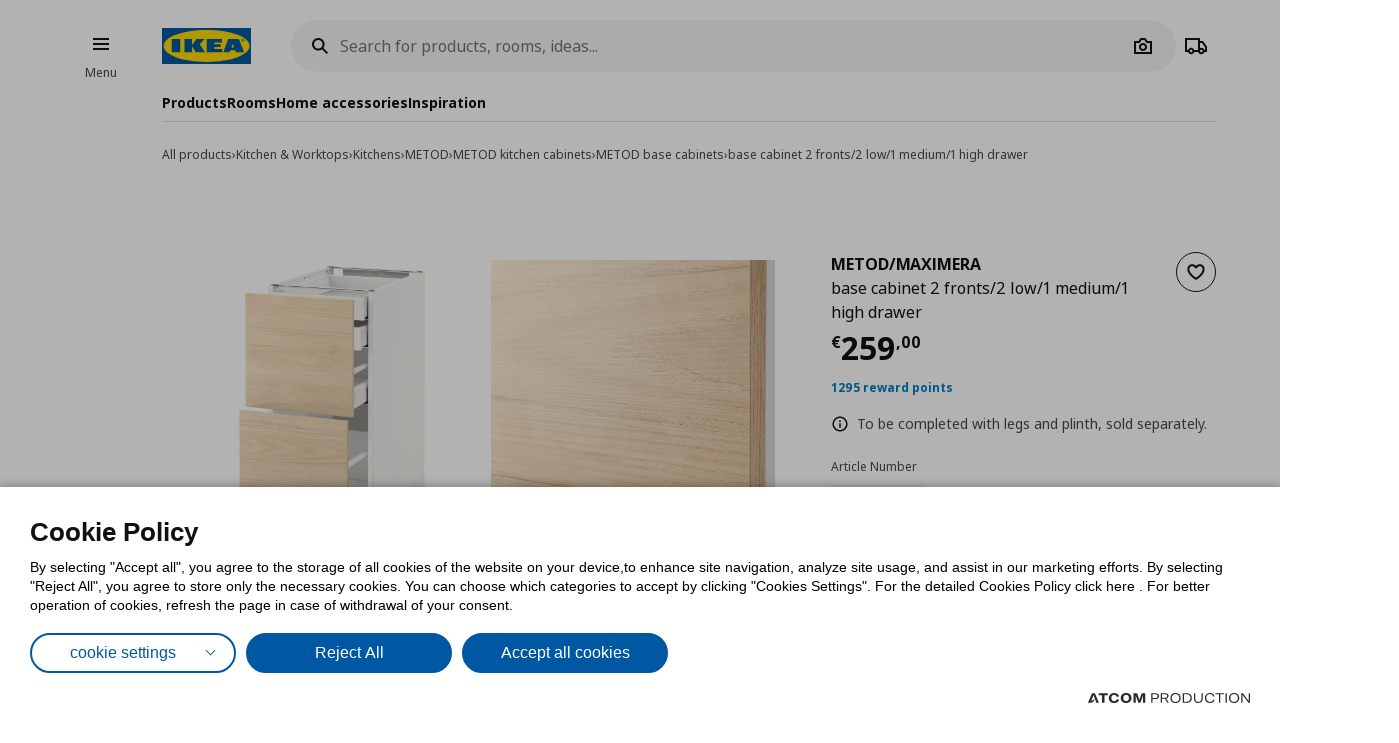

--- FILE ---
content_type: text/html; charset=utf-8
request_url: https://www.ikea.com.cy/en/products/metod-maximera-base-cabinet-2-fronts-2-low-1-medium-1-high-drawer/59216098/
body_size: 40857
content:


<!DOCTYPE html>
<html lang="en">
<head>
	<meta charset="utf-8">
	<base href="https://www.ikea.com.cy/" />
	<meta name="viewport" content="width=device-width, initial-scale=1.0" />
	
	<link href="/Content/Css/main.css?v=1.5.872" rel="stylesheet">
	
	<title>METOD/MAXIMERA base cabinet 2 fronts/2 low/1 medium/1 high drawer 59216098</title>
	

	<script src="https://cookiemon.atcom.gr/loader.js?v=2" data-service="cookiemon" data-customer="cb887805-fec1-47a3-b6ad-e1ac45113f31" data-language="EN"></script>
	<script>
		(function () {
			if (typeof (CookieConsent) == 'undefined')
				return;

			function syneriseTracking(data) {
				if (typeof (SyneriseTC) == 'undefined')
					return;

				SyneriseTC.sendFormData('cookie_policy', {
					cookie_policy: data.concent.categories?.Analytics?.wanted ? "enabled" : "disabled"
				});
			}

			CookieConsent.emitter.on('CookieConsent', data => {
				syneriseTracking(data);
			});
		})();
	</script>

	

<script>
	NvPage = {"IsOnline":true,"Language":"en","LanguageID":2,"LanguageISO":"en","IsDefaultLanguage":false,"CartAddUrl":"https://www.ikea.com.cy/en/ajax/Atcom.Sites.Ikea.Components.Cart.Add/","ShoppingListAddUrl":"https://www.ikea.com.cy/en/ajax/Atcom.Sites.Ikea.Components.ShoppingList.Add/","WishlistManageUrl":"https://www.ikea.com.cy/en/ajax/Atcom.Sites.Ikea.Components.Wishlist.Manage/","UpdatePropertiesUrl":"https://www.ikea.com.cy/en/ajax/Atcom.Sites.Ikea.Components.Account.Account.UpdateProperties/","Messages":{"GeneralError":"Oops! Something went wrong","NavigationError":"Oops! Something went wrong","NoInternetConnection":"No internet connection","OfflineWarning":"You are offline. Some features may not work","OnlineInfo":"Welcome back :)","ButtonLoading":"Loading...","ApplicationUpdated":"Now you have the latest version, enjoy!","SuccessAddress":"SuccessAddress","SuccessPersonalDetails":"SuccessPersonalDetails","SuccessChangeEmail":"A confirmation email has been sent","SuccessChangeMobile":"Code has been sent","SuccessResetPassword":"SuccessResetPassword","SuccessDataManagement":"SuccessDataManagement","Account_DeleteAccount_Success":"An email has been sent with details on account deletion","Account_DeleteAccount_Error":"Account_DeleteAccount_Error"},"TrackingEnableConsoleOutput":false,"CartItemMaxQuantity":99};

	(function (global) {
		var allDisplayModes = {"Web":"-","App":"App","AppOld":"AppOld","Kiosk":"Kiosk","AllExceptWeb":{"Web":"-","App":"App","AppOld":"AppOld","Kiosk":"Kiosk"},"All":{"Web":"-","App":"App","AppOld":"AppOld","Kiosk":"Kiosk"}};
		var priceDisplayConfiguration = {"DisplayMode":null,"DecimalCount":2,"SignPosition":"Leading"};
		var shouldDisplayBothCurrencies = false;
		var displayNewCurrencyAfter = false;
		var exchangeRate = 1;
		var separator = ' / ';

		function formatCurrencyInternal(amount, newCurrency) {
			var formattedAmount = localeFormat(NvPage.LanguageISO, newCurrency ? amount * exchangeRate : amount);
			var currencySymbol = newCurrency ? '' : '€';

			switch (priceDisplayConfiguration.SignPosition) {
				default:
				case 'Leading':
					return currencySymbol + ' ' + formattedAmount;
				case 'Trailing':
					return formattedAmount + ' ' + currencySymbol;
			}
		}

		function localeFormat(locale, amount) {
			return Intl.NumberFormat(locale, {
				minimumFractionDigits: priceDisplayConfiguration.DecimalCount,
				maximumFractionDigits: priceDisplayConfiguration.DecimalCount,
				useGrouping: false
			}).format(amount);
		}

		global.ikea = global.ikea || {};
  		global.ikea.displayMode = {
           	current: '',
			all: allDisplayModes
		};
		global.ikea.deferExecutionUntil = function (conditionFn, commandFn, interval) {
			var intervalHandler;
			interval = interval || 250;

			function handler() {
				if (conditionFn()) {
					commandFn();
					intervalHandler && global.clearInterval(intervalHandler);
				} else if (!intervalHandler) {
					intervalHandler = global.setInterval(handler, interval);
				}
			}

			handler();
		};
		global.ikea.formatCurrency = function (amount) {
			if (shouldDisplayBothCurrencies) {
				return formatCurrencyInternal(amount, !displayNewCurrencyAfter)
					+ separator
					+ formatCurrencyInternal(amount, displayNewCurrencyAfter);
			}

			return formatCurrencyInternal(amount, false);
		};
		global.ikea.formatNewCurrency = function (amount) {
			return formatCurrencyInternal(amount, true);
		};
		global.ikea.localeFormat = function (locale, amount) {
			return localeFormat(locale, amount);
		};
		global.ikea.emptyCurrency = function () {
			return '€-,--';
		};

		var replaceStateUrl = '';
		if (replaceStateUrl) {
			window.history.replaceState(null, null, replaceStateUrl);
		}
	}(window));

	if (typeof (window.siteRoot) == 'undefined') {
		window.siteRoot = "https://ikeacyprus.akamaized.net/";
	}
</script>
	


	<meta name="description" content="Βρείτε METOD/MAXIMERA base cabinet 2 fronts/2 low/1 medium/1 high drawer 59216098 στο ikea.com.cy. Πραγματοποιήστε τις αγορές σας σήμερα!" />

	<link rel="canonical" href="https://www.ikea.com.cy/en/products/metod-maximera-base-cabinet-2-fronts-2-low-1-medium-1-high-drawer/59216098/" />


<link rel="alternate" hreflang="el-gr" href="https://www.ikea.com.cy/" /><link rel="alternate" hreflang="en-gr" href="https://www.ikea.com.cy/en/" /><meta content="index, follow" name="robots" />
<meta content="en_US" property="og:locale" />
<meta content="website" property="og:type" />
<meta content="METOD/MAXIMERA base cabinet 2 fronts/2 low/1 medium/1 high drawer 59216098" property="og:title" />
<meta content="Βρείτε METOD/MAXIMERA base cabinet 2 fronts/2 low/1 medium/1 high drawer 59216098 στο ikea.com.cy. Πραγματοποιήστε τις αγορές σας σήμερα!" property="og:description" />
<meta content="https://www.ikea.com.cy/en/products/metod-maximera-base-cabinet-2-fronts-2-low-1-medium-1-high-drawer/59216098/" property="og:url" />
<meta content="https://ikeacyprus.akamaized.net/images/320x320/variantimages/59216098/0.JPG" property="og:image" />
<meta content="320" property="og:image:width" />
<meta content="320" property="og:image:height" />
<meta content="Βρείτε METOD/MAXIMERA base cabinet 2 fronts/2 low/1 medium/1 high drawer 59216098 στο ikea.com.cy. Πραγματοποιήστε τις αγορές σας σήμερα!" name="twitter:description" />
<meta content="METOD/MAXIMERA base cabinet 2 fronts/2 low/1 medium/1 high drawer 59216098" name="twitter:title" />
<meta content=" " name="twitter:site" />
<meta content="All products > Kitchen &amp; Worktops > Kitchens > METOD > METOD kitchen cabinets > METOD base cabinets" property="product:category" />
<meta content="59216098" property="product:retailer_part_no" />

	<meta name="google-site-verification" content="BBq789VZY3GqZ3d79UDLojyP2vCOT9QlLt3XUA1I-js" />

	

<script>
   function onSyneriseLoad() {
        SR.init({
            'trackerKey':'18491B73-9AD5-C189-4370-16F588BADF43',
            'trackingDomain':'https://synerise.ikea.com.cy'
      });
    }

    (function(s,y,n,e,r,i,se){s['SyneriseObjectNamespace']=r;s[r]=s[r]||[],
     s[r]._t=1*new Date(),s[r]._i=0,s[r]._l=i;var z=y.createElement(n),
     se=y.getElementsByTagName(n)[0];z.async=1;z.src=e;se.parentNode.insertBefore(z,se);
     z.onload=z.onreadystatechange=function(){var rdy=z.readyState;
     if(!rdy||/complete|loaded/.test(z.readyState)){s[i]();z.onload = null;
     z.onreadystatechange=null;}};})(window,document,'script',
     '//synerise.ikea.com.cy/cjhdsjop0.js','SR', 'onSyneriseLoad');
</script><script>(function(w,d,s,l,i){w[l]=w[l]||[];w[l].push({'gtm.start':
                    new Date().getTime(),event:'gtm.js'});var f=d.getElementsByTagName(s)[0],
                    j=d.createElement(s),dl=l!='dataLayer'?'&l='+l:'';j.async=true;j.src=
                    'https://www.googletagmanager.com/gtm.js?id='+i+dl;f.parentNode.insertBefore(j,f);
                    })(window,document,'script','dataLayer','GTM-KQ365SX');</script><script type="text/javascript">
(function e(){var e=document.createElement("script");e.type="text/javascript",e.async=true,e.src="//staticw2.yotpo.com/P1d1bFYRNj6nkfHnYOSzPsPKxJKvQjqwtFn3Wqbo/widget.js";var t=document.getElementsByTagName("script")[0];t.parentNode.insertBefore(e,t)})();
</script>
	
				<script>
					
				var dataLayer = window.dataLayer || [];
				window.google_tag_params = {"ecomm_pagetype":"product","ecomm_prodid":"59216098","ecomm_totalvalue":259.00};
				
				if (typeof (dataLayer) !== 'undefined') {
					dataLayer.push({
  "event": "fb.productView",
  "fb_name": "base cabinet 2 fronts/2 low/1 medium/1 high drawer",
  "fb_category": "METOD base cabinets",
  "fb_prodids": "59216098",
  "fb_value": "259.00"
});
					NvPage.TrackingEnableConsoleOutput && console.log({
  "event": "fb.productView",
  "fb_name": "base cabinet 2 fronts/2 low/1 medium/1 high drawer",
  "fb_category": "METOD base cabinets",
  "fb_prodids": "59216098",
  "fb_value": "259.00"
});
				}
			

				if (typeof (dataLayer) !== 'undefined') {
					dataLayer.push({
  "event": "view_item",
  "ecommerce": {
    "items": [
      {
        "item_id": "59216098",
        "item_name": "base cabinet 2 fronts/2 low/1 medium/1 high drawer",
        "item_brand": "METOD/MAXIMERA",
        "item_list_name": "Kitchen & Worktops/Kitchens/METOD/METOD kitchen cabinets/METOD base cabinets",
        "index": 0,
        "price": "259.00",
        "quantity": 1,
        "item_category": "Kitchen & Worktops",
        "item_category2": "Kitchens",
        "item_category3": "METOD",
        "item_category4": "METOD kitchen cabinets",
        "item_category5": "METOD base cabinets"
      }
    ]
  },
  "items": [
    {
      "id": "59216098",
      "value": "259.00",
      "google_business_vertical": "retail"
    }
  ]
});
					NvPage.TrackingEnableConsoleOutput && console.log({
  "event": "view_item",
  "ecommerce": {
    "items": [
      {
        "item_id": "59216098",
        "item_name": "base cabinet 2 fronts/2 low/1 medium/1 high drawer",
        "item_brand": "METOD/MAXIMERA",
        "item_list_name": "Kitchen & Worktops/Kitchens/METOD/METOD kitchen cabinets/METOD base cabinets",
        "index": 0,
        "price": "259.00",
        "quantity": 1,
        "item_category": "Kitchen & Worktops",
        "item_category2": "Kitchens",
        "item_category3": "METOD",
        "item_category4": "METOD kitchen cabinets",
        "item_category5": "METOD base cabinets"
      }
    ]
  },
  "items": [
    {
      "id": "59216098",
      "value": "259.00",
      "google_business_vertical": "retail"
    }
  ]
});
				}
			
				
			
				</script>
			
	

	<link rel="manifest" href="/manifest.json?v=1">


	


<style>
	img.visual-search-tag-debug {
		border: 1px solid blue;
	}
</style>

<script>
	(function () {
		ikea.deferExecutionUntil(function () {
			return typeof ($) == 'function';
		}, function () {
			var options = {"Enabled":true,"DebugEnabled":false,"MinDimensionInPixels":300,"ComponentTypes":115262,"ButtonHtml":"\t\u003cbutton aria-disabled=\"false\" type=\"button\" class=\"btn btn--small leading-icon btn--primary btn--expanding btn--touch-device-expanded\" data-role=\"VisualSearchThisImage\"\u003e\r\n\t\t\u003cspan class=\"btn__inner\"\u003e\r\n\t\t\t\u003csvg focusable=\"false\" viewBox=\"0 0 24 24\" width=\"24\" height=\"24\" class=\"svg-icon btn__icon\" aria-hidden=\"true\"\u003e\r\n\t\t\t\t\u003cpath fill-rule=\"evenodd\" clip-rule=\"evenodd\" d=\"M12.1426 2.9492 4.2037 4.2027l-1.2535 7.9389 10.3866 10.3866 9.1924-9.1923L12.1426 2.9492zm-2.1134 7.0791c.5858-.5858.5858-1.5356 0-2.1213-.5857-.5858-1.5355-.5858-2.1213 0-.5858.5857-.5858 1.5355 0 2.1213.5858.5858 1.5356.5858 2.1213 0z\"\u003e\u003c/path\u003e\r\n\t\t\t\u003c/svg\u003e\u003cspan class=\"btn__label\"\u003eView all products\u003c/span\u003e\r\n\t\t\u003c/span\u003e\r\n\t\u003c/button\u003e\r\n"};

			if (!options.Enabled)
				return;

			function checkDimensions(image) {
				if (!image instanceof HTMLImageElement) {
					return false;
				}

				var width = image.naturalWidth;
				var height = image.naturalHeight;

				return width == 0 && height == 0
					|| width >= options.MinDimensionInPixels && height >= options.MinDimensionInPixels;
			}

			function checkPage() {
				return false;
			}

			function checkComponentType(image) {
				var componentType = $(image).parents('[data-visual-search]').data('visual-search');
				return (options.ComponentTypes & componentType) === componentType;
			}

			function checkImages(imgs) {
				imgs.forEach(function (el, index) {
					if (checkDimensions(el) && (checkPage() || checkComponentType(el))) {
						if (options.DebugEnabled) {
							// left because the above may not catch all images
							el.classList.add('visual-search-tag-debug');
						}
						el.classList.add('visual-search-tagged')
						addButton(el);
					}
				});
			}

			function findContainer(image) {
				$image = $(image);
				return $image.parents('.shoppable-image');
			}

			function addButton(image) {
				var $container = findContainer(image);
				$container.addClass('hasShowAllBtn').addClass('hasShowAllBtn--active')
				$container.append($(options.ButtonHtml));
			}

			$(function () {
				var imgs = document.querySelectorAll('.visual-search-img');
				checkImages(imgs);
			});

			$('body').on('ajaxContentInjected', function (event, els) {
				$imgs = $(els).find('img');
				checkImages($imgs.toArray());
			});
		});
	})();
</script>

                              <script>!function(e){var n="https://s.go-mpulse.net/boomerang/";if("False"=="True")e.BOOMR_config=e.BOOMR_config||{},e.BOOMR_config.PageParams=e.BOOMR_config.PageParams||{},e.BOOMR_config.PageParams.pci=!0,n="https://s2.go-mpulse.net/boomerang/";if(window.BOOMR_API_key="67564-3LGH8-BNCAG-QVTHS-S26LY",function(){function e(){if(!o){var e=document.createElement("script");e.id="boomr-scr-as",e.src=window.BOOMR.url,e.async=!0,i.parentNode.appendChild(e),o=!0}}function t(e){o=!0;var n,t,a,r,d=document,O=window;if(window.BOOMR.snippetMethod=e?"if":"i",t=function(e,n){var t=d.createElement("script");t.id=n||"boomr-if-as",t.src=window.BOOMR.url,BOOMR_lstart=(new Date).getTime(),e=e||d.body,e.appendChild(t)},!window.addEventListener&&window.attachEvent&&navigator.userAgent.match(/MSIE [67]\./))return window.BOOMR.snippetMethod="s",void t(i.parentNode,"boomr-async");a=document.createElement("IFRAME"),a.src="about:blank",a.title="",a.role="presentation",a.loading="eager",r=(a.frameElement||a).style,r.width=0,r.height=0,r.border=0,r.display="none",i.parentNode.appendChild(a);try{O=a.contentWindow,d=O.document.open()}catch(_){n=document.domain,a.src="javascript:var d=document.open();d.domain='"+n+"';void(0);",O=a.contentWindow,d=O.document.open()}if(n)d._boomrl=function(){this.domain=n,t()},d.write("<bo"+"dy onload='document._boomrl();'>");else if(O._boomrl=function(){t()},O.addEventListener)O.addEventListener("load",O._boomrl,!1);else if(O.attachEvent)O.attachEvent("onload",O._boomrl);d.close()}function a(e){window.BOOMR_onload=e&&e.timeStamp||(new Date).getTime()}if(!window.BOOMR||!window.BOOMR.version&&!window.BOOMR.snippetExecuted){window.BOOMR=window.BOOMR||{},window.BOOMR.snippetStart=(new Date).getTime(),window.BOOMR.snippetExecuted=!0,window.BOOMR.snippetVersion=12,window.BOOMR.url=n+"67564-3LGH8-BNCAG-QVTHS-S26LY";var i=document.currentScript||document.getElementsByTagName("script")[0],o=!1,r=document.createElement("link");if(r.relList&&"function"==typeof r.relList.supports&&r.relList.supports("preload")&&"as"in r)window.BOOMR.snippetMethod="p",r.href=window.BOOMR.url,r.rel="preload",r.as="script",r.addEventListener("load",e),r.addEventListener("error",function(){t(!0)}),setTimeout(function(){if(!o)t(!0)},3e3),BOOMR_lstart=(new Date).getTime(),i.parentNode.appendChild(r);else t(!1);if(window.addEventListener)window.addEventListener("load",a,!1);else if(window.attachEvent)window.attachEvent("onload",a)}}(),"".length>0)if(e&&"performance"in e&&e.performance&&"function"==typeof e.performance.setResourceTimingBufferSize)e.performance.setResourceTimingBufferSize();!function(){if(BOOMR=e.BOOMR||{},BOOMR.plugins=BOOMR.plugins||{},!BOOMR.plugins.AK){var n=""=="true"?1:0,t="",a="aoknkgqxgzgak2lnsiiq-f-60114d3bf-clientnsv4-s.akamaihd.net",i="false"=="true"?2:1,o={"ak.v":"39","ak.cp":"1308539","ak.ai":parseInt("783973",10),"ak.ol":"0","ak.cr":9,"ak.ipv":4,"ak.proto":"h2","ak.rid":"a5c1091","ak.r":42568,"ak.a2":n,"ak.m":"b","ak.n":"ff","ak.bpcip":"3.148.213.0","ak.cport":60664,"ak.gh":"23.11.233.54","ak.quicv":"","ak.tlsv":"tls1.3","ak.0rtt":"","ak.0rtt.ed":"","ak.csrc":"-","ak.acc":"","ak.t":"1768788497","ak.ak":"hOBiQwZUYzCg5VSAfCLimQ==hX/S9BWzH8snOZneASlP6H4zw8CJzMwcTRxwLI/9OK5IgWfCqIQm1glqJ4wVke5RyJMv4VoIzsERkStNkUCiUjXV/hB1u06j1/XwnWz4XTaVeMOWXER+CQWLh/[base64]/cfJvJYsvX0+tsn5b5q+j6BILtweNfGdvhOJmLV11SZ59Bicvr8iSSzzC1ru0rr6eFIez9MbO6rkIKr2W3BI/W/fOxNKOHFoE=","ak.pv":"8","ak.dpoabenc":"","ak.tf":i};if(""!==t)o["ak.ruds"]=t;var r={i:!1,av:function(n){var t="http.initiator";if(n&&(!n[t]||"spa_hard"===n[t]))o["ak.feo"]=void 0!==e.aFeoApplied?1:0,BOOMR.addVar(o)},rv:function(){var e=["ak.bpcip","ak.cport","ak.cr","ak.csrc","ak.gh","ak.ipv","ak.m","ak.n","ak.ol","ak.proto","ak.quicv","ak.tlsv","ak.0rtt","ak.0rtt.ed","ak.r","ak.acc","ak.t","ak.tf"];BOOMR.removeVar(e)}};BOOMR.plugins.AK={akVars:o,akDNSPreFetchDomain:a,init:function(){if(!r.i){var e=BOOMR.subscribe;e("before_beacon",r.av,null,null),e("onbeacon",r.rv,null,null),r.i=!0}return this},is_complete:function(){return!0}}}}()}(window);</script></head>

<body 
	  data-plugin-monitorclientcontext="{&quot;Contexts&quot;:{&quot;User&quot;:&quot;https://www.ikea.com.cy/en/ajax/Atcom.Sites.Ikea.Components.ClientContext.Index/?type=User&quot;,&quot;Wishlist&quot;:&quot;https://www.ikea.com.cy/en/ajax/Atcom.Sites.Ikea.Components.ClientContext.Index/?type=Wishlist&quot;,&quot;ShoppingList&quot;:&quot;https://www.ikea.com.cy/en/ajax/Atcom.Sites.Ikea.Components.ClientContext.Index/?type=ShoppingList&quot;,&quot;Cart&quot;:&quot;https://www.ikea.com.cy/en/ajax/Atcom.Sites.Ikea.Components.ClientContext.Index/?type=Cart&quot;},&quot;SiteSettings&quot;:{&quot;StoresLandingShowMap&quot;:false,&quot;StoresLandingImage&quot;:&quot;/files/maps_Cyps.jpg&quot;,&quot;MaxFileUploadSize&quot;:5242880,&quot;ExpirationMilliseconds&quot;:300000,&quot;PollingMilliseconds&quot;:1000,&quot;ErrorPollingMilliseconds&quot;:300000,&quot;PersistedQueueJobDeadThresholdMinutes&quot;:5,&quot;PersistedQueueMessagesThreshold&quot;:1000,&quot;PersistedQueueWaitAfterTriggerHealthCheckSeconds&quot;:60,&quot;AntiForgerySuppressXFrameOptionsHeader&quot;:false}}"
	  data-plugin-VitrinaBox="{&quot;AddToCartUrl&quot;:&quot;https://www.ikea.com.cy/en/ajax/Atcom.Sites.Ikea.Components.Cart.Add/&quot;}"
	  data-plugin-visualsearch="{&quot;Url&quot;:&quot;https://www.ikea.com.cy/en/ajax/Atcom.Sites.Ikea.Components.Search.VisualSearch/&quot;,&quot;ErrorMesages&quot;:{&quot;GenericError&quot;:&quot;Συνέβη κάποιο σφάλμα. Δοκιμάστε αργότερα.&quot;,&quot;StorageFull&quot;:&quot;Η φωτογραφία είναι μεγαλύτερη των 2MB. Δοκιμάστε φωτογραφία με μικρότερο μέγεθος.&quot;,&quot;MinimumImageSize&quot;:&quot;Η φωτογραφία πρέπει να είναι τουλάχιστον 300 px&quot;},&quot;ImageDownscaleMaxDimensionInPixels&quot;:500,&quot;ImageMinWidthHeightInPixels&quot;:300,&quot;ImageDownscaleQualityCompression&quot;:0.9,&quot;OriginalImageMaxLength&quot;:4000000,&quot;DownscaledImageMaxLength&quot;:350000,&quot;ImageData&quot;:null}"
	  data-plugin-TogglableProductImages=""
	  data-plugin-skapafocusvisible>
	


	<a class="btn btn--primary at-btn--skip-content" aria-disabled="false" href="https://www.ikea.com.cy/en/products/metod-maximera-base-cabinet-2-fronts-2-low-1-medium-1-high-drawer/59216098/#at-main-content" role="button" target="_self">
			<span class="btn__inner">
		<span class="btn__label">Skip to main content</span>
	</span>

	</a>

	
	<div id="ajax-loader" class="at-loader" style="display: none;">
	<span class="loading loading--label-center at-loading" aria-live="polite">
		<span class="loading__ball loading__ball--large loading__ball--emphasised" aria-hidden="true"></span>
	</span>
</div>
	

<noscript><iframe src='https://www.googletagmanager.com/ns.html?id=GTM-KQ365SX' height='0' width='0' style='display:none;visibility:hidden'></iframe></noscript>

	

	



<div class="header-notifications-container" data-plugin-notificationheight>
	</div>

<div class="at-burger-container">
	<div class="at-burger-container__inner at-container">
		<section class="at-burger">
			


	<button class="btn btn--icon-tertiary btn--small" aria-disabled="false" type="button" data-plugin-openskapamodal="{&quot;modalId&quot;:&quot;menu-modal&quot;,&quot;type&quot;:&quot;sheets&quot;}">
			<span class="btn__inner">
		<svg focusable="false" viewbox="0 0 24 24" class="svg-icon btn__icon" aria-hidden="true">
	<path fill-rule="evenodd" clip-rule="evenodd" d="M20 8H4V6h16v2zm0 5H4v-2h16v2zm0 5H4v-2h16v2z"></path>
</svg>
		<span class="btn__label">Burger Menu</span>
	</span>

	</button>

			<button class="at-menu-label-button btn" tabindex="-1" data-plugin-openskapamodal="{&quot;modalId&quot;:&quot;menu-modal&quot;,&quot;type&quot;:&quot;sheets&quot;}">
				<span class="at-menu-label-button__label text text--body-s">Menu</span>
			</button>
		</section>
	</div>
</div>

<div class="at-header-filler"></div>

<header data-plugin-fixedheader class="at-header">
	<div class="at-header-container at-container">
		<div class="at-header__top">
			<button aria-disabled="false" type="button" class="btn btn--small btn--icon-tertiary at-btn-burger" data-plugin-openskapamodal="{&quot;modalId&quot;:&quot;menu-modal&quot;,&quot;type&quot;:&quot;sheets&quot;}">
				<span class="btn__inner">
					<svg focusable="false" viewbox="0 0 24 24" class="svg-icon btn__icon" aria-hidden="true">
	<path fill-rule="evenodd" clip-rule="evenodd" d="M20 8H4V6h16v2zm0 5H4v-2h16v2zm0 5H4v-2h16v2z"></path>
</svg>
					<span class="btn__label">Burger Menu</span>
				</span>
			</button>

			

<a href="/en/" class="at-header__logo">
	<figure>
		<picture>
			<img class="image" src="/Content/Media/logo.svg" />
		</picture>
	</figure>
</a>

			

<div class="at-search-section at-search-section--search-page"
	 data-plugin-searchpopup
	 data-plugin-autocomplete="{&quot;url&quot;:&quot;https://www.ikea.com.cy/en/ajax/Atcom.Sites.Ikea.Components.Search.Autocomplete/&quot;,&quot;debounceDelay&quot;:350,&quot;resultsUrl&quot;:&quot;/en/search-results/&quot;,&quot;query&quot;:null}">

	<div class="at-search-section__backdrop"></div>

	<div class="at-search-container">
		<form class="search at-search" name="searchForm" id="searchForm">
			<label for="search" class="search__icon">
				<span class="at-hide">Search for products, rooms, ideas...</span>
				<svg width="24" height="24" viewBox="0 0 24 24" class="svg-icon" area-hidden="true" fill="none" xmlns="http://www.w3.org/2000/svg">
  <path fill-rule="evenodd" clip-rule="evenodd" d="M13.9804 15.3946c-1.0361.7502-2.3099 1.1925-3.6869 1.1925C6.8177 16.5871 4 13.7694 4 10.2935 4 6.8177 6.8177 4 10.2935 4c3.4759 0 6.2936 2.8177 6.2936 6.2935 0 1.377-.4423 2.6508-1.1925 3.6869l4.6016 4.6016-1.4142 1.4142-4.6016-4.6016zm.6067-5.1011c0 2.3713-1.9223 4.2936-4.2936 4.2936C7.9223 14.5871 6 12.6648 6 10.2935 6 7.9223 7.9223 6 10.2935 6c2.3713 0 4.2936 1.9223 4.2936 4.2935z" fill="#111"/>
</svg>

			</label>
			<button type="button" class="btn btn--xsmall btn--icon-tertiary" data-search-close>
				<span class="btn__inner">
					<svg width="24" height="24" viewbox="0 0 24 24" class="svg-icon btn__icon" aria-hidden="true" fill="none" xmlns="http://www.w3.org/2000/svg">
  <path fill-rule="evenodd" clip-rule="evenodd" d="m3.999 11.9997 8 8.0011 1.4143-1.4141-5.5859-5.5866H20v-2H7.8273l5.5871-5.5868-1.4142-1.4143-8.0012 8.0007z"></path>
</svg>

					<span class="btn__label">Camera</span>
				</span>
			</button>
			<div class="search__input-wrapper">
				<input type="search" id="search" class="search__input" name="query"
					   data-role="search"
					   placeholder="Search for products, rooms, ideas..."
					   aria-label="Search for products, rooms, ideas..." autocomplete="off" />
				<button type="button" class="btn btn--xsmall btn--icon-tertiary search__action search__clear"
						data-role="search-clear">
					<span class="btn__inner">
						<svg focusable="false" viewbox="0 0 24 24" class="svg-icon btn__icon" aria-hidden="true">
	<path fill-rule="evenodd" clip-rule="evenodd" d="m12.0006 13.4148 2.8283 2.8283 1.4142-1.4142-2.8283-2.8283 2.8283-2.8283-1.4142-1.4142-2.8283 2.8283L9.172 7.7578 7.7578 9.172l2.8286 2.8286-2.8286 2.8285 1.4142 1.4143 2.8286-2.8286z"></path>
</svg>
						<span class="btn__label">Καθαρισμός</span>
					</span>
				</button>
			</div>
			<div class="search__action-wrapper search__actions">
				<span class="search__divider" aria-hidden="true"></span>
					<div class="search__action at-search__action" title="Search Box Photo Title">
						<button type="button" class="btn btn--xsmall btn--icon-tertiary" data-search-image-submit>
							<span class="btn__inner">
								<svg width="24" height="24" viewbox="0 0 24 24" class="svg-icon btn__icon" aria-hidden="true" fill="none" xmlns="http://www.w3.org/2000/svg">
  <path fill-rule="evenodd" clip-rule="evenodd" d="M16.002 13c0 2.2091-1.7909 4-4 4-2.2092 0-4-1.7909-4-4 0-2.2091 1.7908-4 4-4 2.2091 0 4 1.7909 4 4zm-2 0c0 1.1046-.8955 2-2 2-1.1046 0-2-.8954-2-2s.8954-2 2-2c1.1045 0 2 .8954 2 2z"></path>
  <path fill-rule="evenodd" clip-rule="evenodd" d="M9.4429 4 7.5858 7H3v13h18V7h-4.5859L14.557 4H9.4429zm1.1141 2h2.8859L15.3 9H19v9H5V9h3.6999l1.8571-3z"></path>
</svg>

								<span class="btn__label">Camera</span>
							</span>
						</button>
						<label class="at-button-hidden at-pointer" for="vsfile">
							<input name="visual_search_file" type="file" accept="image/*" data-role="VisualSearchInput" value="" class="at-sr-only" id="vsfile">
						</label>
					</div>

				<button type="button" class="btn btn--xsmall btn--icon-tertiary search__action" data-search-submit>
					<span class="btn__inner">
						<svg width="24" height="24" viewbox="0 0 24 24" class="svg-icon btn__icon" area-hidden="true" fill="none" xmlns="http://www.w3.org/2000/svg">
  <path fill-rule="evenodd" clip-rule="evenodd" d="M13.9804 15.3946c-1.0361.7502-2.3099 1.1925-3.6869 1.1925C6.8177 16.5871 4 13.7694 4 10.2935 4 6.8177 6.8177 4 10.2935 4c3.4759 0 6.2936 2.8177 6.2936 6.2935 0 1.377-.4423 2.6508-1.1925 3.6869l4.6016 4.6016-1.4142 1.4142-4.6016-4.6016zm.6067-5.1011c0 2.3713-1.9223 4.2936-4.2936 4.2936C7.9223 14.5871 6 12.6648 6 10.2935 6 7.9223 7.9223 6 10.2935 6c2.3713 0 4.2936 1.9223 4.2936 4.2935z" fill="#111"></path>
</svg>

						<span class="btn__label">Camera</span>
					</span>
				</button>
			</div>
		</form>
	</div>

	

	<div class="at-search-results-container">
		<div class="at-search-results-container__inner">
				<div class="at-prompt-dismissable" data-role="VisualSearchTeaser"
					 data-plugin-skapaclosable="{&quot;closeClass&quot;:&quot;at-prompt-dismissable__close&quot;,&quot;delay&quot;:250}">
					<div class="at-prompt-dismissable__body">
						<div class="at-vs-row">
							<div class="at-flex at-align-center at-gap-100">
								<svg width="24" height="24" viewbox="0 0 24 24" class="svg-icon at-vs-icon" aria-hidden="true" fill="none" xmlns="http://www.w3.org/2000/svg">
  <path fill-rule="evenodd" clip-rule="evenodd" d="M16.002 13c0 2.2091-1.7909 4-4 4-2.2092 0-4-1.7909-4-4 0-2.2091 1.7908-4 4-4 2.2091 0 4 1.7909 4 4zm-2 0c0 1.1046-.8955 2-2 2-1.1046 0-2-.8954-2-2s.8954-2 2-2c1.1045 0 2 .8954 2 2z"></path>
  <path fill-rule="evenodd" clip-rule="evenodd" d="M9.4429 4 7.5858 7H3v13h18V7h-4.5859L14.557 4H9.4429zm1.1141 2h2.8859L15.3 9H19v9H5V9h3.6999l1.8571-3z"></path>
</svg>

								<span class="text text--heading-xs">You can now search for IKEA products using an image</span>
							</div>
							<div class="btn leading-icon btn--primary at-vs-button">
	<span class="btn__inner">
		<svg width="24" height="24" viewbox="0 0 24 24" class="svg-icon btn__icon" aria-hidden="true" fill="none" xmlns="http://www.w3.org/2000/svg">
  <path fill-rule="evenodd" clip-rule="evenodd" d="M16.002 13c0 2.2091-1.7909 4-4 4-2.2092 0-4-1.7909-4-4 0-2.2091 1.7908-4 4-4 2.2091 0 4 1.7909 4 4zm-2 0c0 1.1046-.8955 2-2 2-1.1046 0-2-.8954-2-2s.8954-2 2-2c1.1045 0 2 .8954 2 2z"></path>
  <path fill-rule="evenodd" clip-rule="evenodd" d="M9.4429 4 7.5858 7H3v13h18V7h-4.5859L14.557 4H9.4429zm1.1141 2h2.8859L15.3 9H19v9H5V9h3.6999l1.8571-3z"></path>
</svg>

		<span class="btn__label">Upload image</span>
	</span>
	<input name="visual_search_file" type="file" accept="image/*" data-role="VisualSearchInput" value="" class="at-button-hidden">
</div>
							<a href="javascript:void(0)" class="link" data-plugin-togglecontent='{"content": "searchtoggle"}'>See how it works</a>
						</div>
						<div class="at-prompt-dismissable__close">
							<button type="button" data-closable-close class="btn btn--small btn--icon-primary-inverse" aria-label="Close button text">
								<span class="btn__inner">
									<svg focusable="false" viewbox="0 0 24 24" class="svg-icon btn__icon" aria-hidden="true">
	<path fill-rule="evenodd" clip-rule="evenodd" d="m11.9997 13.4149 4.9498 4.9497 1.4142-1.4142-4.9498-4.9497 4.9498-4.9498-1.4142-1.4142-4.9498 4.9498L7.05 5.6367 5.6357 7.051l4.9498 4.9498-4.9497 4.9497L7.05 18.3646l4.9497-4.9497z"></path>
</svg>
								</span>
							</button>
						</div>
					</div>
					<div class="at-spacing-top-200" data-toggle-content="searchtoggle" style="display: none;">
						<h5 class="text text--heading-s at-spacing-bottom-25">
							How does it work?
						</h5>
						<p class="text text--body-m">
							Supports JPEG, PNG files up to 5MB
						</p>
						

<div class="at-card-box-wrap at-card-box-wrap--vs at-spacing-top-100">
	<div class="at-card-box at-card-box--center at-card-box-wrap__item">
		<svg focusable="false" viewBox="0 0 24 24" class="svg-icon" aria-hidden="true">
	<path d="M15.834 11C15.0056 11 14.334 10.3284 14.334 9.5C14.334 8.67157 15.0056 8 15.834 8C16.6624 8 17.334 8.67157 17.334 9.5C17.334 10.3284 16.6624 11 15.834 11Z" fill="#111111" />
	<path d="M13.334 15.25L10.334 10.75L6.83398 16H17.834L15.334 12.25L13.334 15.25Z" fill="#111111" />
	<path fill-rule="evenodd" clip-rule="evenodd" d="M3.33398 4V20H21.334V4H3.33398ZM5.33398 18V6H19.334V18H5.33398Z" fill="#111111" />
</svg>

		<div class="search-guide__desc">
			<p class="text text--heading-s at-card-box__title">Upload an image of a piece or combination of furniture</p>
			<p class="text text--body-m">Your privacy is really important for us! Please, do not upload images with people.</p>
		</div>
	</div>
	<div class="at-card-box at-card-box--center at-card-box-wrap__item">
		<svg focusable="false" viewBox="0 0 24 24" class="svg-icon" aria-hidden="true">
	<path fill-rule="evenodd" clip-rule="evenodd" d="M8 8H20V6H8V8ZM8 13H20V11H8V13ZM8 18H20V16H8V18Z" fill="#111111" />
	<path d="M6 7C6 7.55228 5.55228 8 5 8C4.44772 8 4 7.55228 4 7C4 6.44772 4.44772 6 5 6C5.55228 6 6 6.44772 6 7Z" fill="#111111" />
	<path d="M6 12C6 12.5523 5.55228 13 5 13C4.44772 13 4 12.5523 4 12C4 11.4477 4.44772 11 5 11C5.55228 11 6 11.4477 6 12Z" fill="#111111" />
	<path d="M6 17C6 17.5523 5.55228 18 5 18C4.44772 18 4 17.5523 4 17C4 16.4477 4.44772 16 5 16C5.55228 16 6 16.4477 6 17Z" fill="#111111" />
</svg>

		<div class="search-guide__desc">
			<p class="text text--heading-s at-card-box__title">View results of similar or different products</p>
			<p class="text text--body-m">The products that will appear in the results list will be either similar or different.</p>
		</div>
	</div>
	<div class="at-card-box at-card-box--center at-card-box-wrap__item">
		<svg focusable="false" viewBox="0 0 24 24" class="svg-icon btn__icon" aria-hidden="true">
	<path fill-rule="evenodd" clip-rule="evenodd" d="M13.2803 14.5871c2.3713 0 4.2936-1.9223 4.2936-4.2936C17.5739 7.9223 15.6516 6 13.2803 6c-2.3712 0-4.2935 1.9223-4.2935 4.2935 0 2.3713 1.9223 4.2936 4.2935 4.2936zm0 2c1.3771 0 2.6508-.4423 3.6869-1.1925l4.6016 4.6016 1.4142-1.4142-4.6016-4.6016c.7502-1.0361 1.1925-2.3099 1.1925-3.6869C19.5739 6.8177 16.7562 4 13.2803 4c-3.4758 0-6.2935 2.8177-6.2935 6.2935 0 3.4759 2.8177 6.2936 6.2935 6.2936zM7.9673 4.9999a7.5199 7.5199 0 0 0-1.427 2H.9868v-2h6.9806zm-2.0759 4a7.5956 7.5956 0 0 0-.0784 2H.9869v-2h4.9046zm1.549 6a7.4928 7.4928 0 0 1-1.157-2H.9868v2h6.4536z"></path>
</svg>
		<div class="search-guide__desc">
			<p class="text text--heading-s at-card-box__title">Discover the same or similar products to what you are looking for</p>
			<p class="text text--body-m">You can now find any IKEA product you are looking for easily and quickly using our image search function</p>
		</div>
	</div>
</div>
					</div>
				</div>

			<div class="at-search-results-list"
				 data-role="search-results"></div>
			<div id="search-error"></div>
		</div>
	</div>
</div>


			<div class="at-header__actions">
				<ul class="at-actions">
					<li class="at-header__action--tablet">
						<button class="btn btn--small btn--icon-tertiary" type="button" data-search-open>
							<span class="btn__inner">
								<svg width="24" height="24" viewbox="0 0 24 24" class="svg-icon btn__icon" area-hidden="true" fill="none" xmlns="http://www.w3.org/2000/svg">
  <path fill-rule="evenodd" clip-rule="evenodd" d="M13.9804 15.3946c-1.0361.7502-2.3099 1.1925-3.6869 1.1925C6.8177 16.5871 4 13.7694 4 10.2935 4 6.8177 6.8177 4 10.2935 4c3.4759 0 6.2936 2.8177 6.2936 6.2935 0 1.377-.4423 2.6508-1.1925 3.6869l4.6016 4.6016-1.4142 1.4142-4.6016-4.6016zm.6067-5.1011c0 2.3713-1.9223 4.2936-4.2936 4.2936C7.9223 14.5871 6 12.6648 6 10.2935 6 7.9223 7.9223 6 10.2935 6c2.3713 0 4.2936 1.9223 4.2936 4.2935z" fill="#111"></path>
</svg>

								<span class="btn__label">Search for products, rooms, ideas...</span>
							</span>
						</button>
					</li>
					<li><div class="at-login-container" data-plugin-bindclientcontext="User">
	<div data-bind="with: Context(), style: {display: Context() == null ? 'none' : 'block' }" style="display: none">
		<div class="at-user" data-bind="if: $data.LoggedIn">
			

			<a aria-disabled="false" role="button" class="btn btn--small leading-icon btn--tertiary" href="/en/account/">
				<span class="btn__inner">
					<svg focusable="false" viewbox="0 0 24 24" class="svg-icon btn__icon" aria-hidden="true">
	<path fill-rule="evenodd" clip-rule="evenodd" d="M10.6724 6.4678c.2734-.2812.6804-.4707 1.3493-.4707.3971 0 .705.0838.9529.2225.241.1348.4379.3311.5934.6193l.0033.006c.1394.2541.237.6185.237 1.1403 0 .7856-.2046 1.2451-.4796 1.5278l-.0048.005c-.2759.2876-.679.4764-1.334.4764-.3857 0-.6962-.082-.956-.2241-.2388-.1344-.4342-.3293-.5888-.6147-.1454-.275-.2419-.652-.2419-1.1704 0-.7902.2035-1.2442.4692-1.5174zm1.3493-2.4717c-1.0834 0-2.054.3262-2.7838 1.0766-.7376.7583-1.0358 1.781-1.0358 2.9125 0 .7656.1431 1.483.4773 2.112l.0031.0058c.3249.602.785 1.084 1.3777 1.4154l.0062.0035c.5874.323 1.2368.4736 1.9235.4736 1.0818 0 2.0484-.3333 2.7755-1.0896.7406-.7627 1.044-1.786 1.044-2.9207 0-.7629-.1421-1.4784-.482-2.0996-.3247-.6006-.7844-1.0815-1.376-1.4125-.5858-.3276-1.2388-.477-1.9297-.477zM6.4691 16.8582c.2983-.5803.7228-1.0273 1.29-1.3572.5582-.3191 1.2834-.5049 2.2209-.5049h4.04c.9375 0 1.6626.1858 2.2209.5049.5672.3299.9917.7769 1.29 1.3572.3031.5896.4691 1.2936.4691 2.1379v1h2v-1c0-1.1122-.2205-2.1384-.6904-3.0523a5.3218 5.3218 0 0 0-2.0722-2.1769c-.9279-.5315-2.0157-.7708-3.2174-.7708H9.98c-1.1145 0-2.2483.212-3.2225.7737-.8982.5215-1.5928 1.2515-2.0671 2.174C4.2205 16.8577 4 17.8839 4 18.9961v1h2v-1c0-.8443.166-1.5483.4691-2.1379z"></path>
</svg>
					<span class="btn__label" data-bind="text: Name"></span>
				</span>
			</a>
		</div>
		<div class="at-login" data-bind="ifnot: $data.LoggedIn">
			<button class="btn btn--tertiary btn--small leading-icon" aria-label="Login/Register" aria-disabled="false" type="button" data-plugin-openskapamodal="{&quot;modalId&quot;:&quot;login-register-modal&quot;,&quot;type&quot;:&quot;sheets&quot;}">
				<span class="btn__inner">
					<svg focusable="false" viewbox="0 0 24 24" class="svg-icon btn__icon" aria-hidden="true">
	<path fill-rule="evenodd" clip-rule="evenodd" d="M10.6724 6.4678c.2734-.2812.6804-.4707 1.3493-.4707.3971 0 .705.0838.9529.2225.241.1348.4379.3311.5934.6193l.0033.006c.1394.2541.237.6185.237 1.1403 0 .7856-.2046 1.2451-.4796 1.5278l-.0048.005c-.2759.2876-.679.4764-1.334.4764-.3857 0-.6962-.082-.956-.2241-.2388-.1344-.4342-.3293-.5888-.6147-.1454-.275-.2419-.652-.2419-1.1704 0-.7902.2035-1.2442.4692-1.5174zm1.3493-2.4717c-1.0834 0-2.054.3262-2.7838 1.0766-.7376.7583-1.0358 1.781-1.0358 2.9125 0 .7656.1431 1.483.4773 2.112l.0031.0058c.3249.602.785 1.084 1.3777 1.4154l.0062.0035c.5874.323 1.2368.4736 1.9235.4736 1.0818 0 2.0484-.3333 2.7755-1.0896.7406-.7627 1.044-1.786 1.044-2.9207 0-.7629-.1421-1.4784-.482-2.0996-.3247-.6006-.7844-1.0815-1.376-1.4125-.5858-.3276-1.2388-.477-1.9297-.477zM6.4691 16.8582c.2983-.5803.7228-1.0273 1.29-1.3572.5582-.3191 1.2834-.5049 2.2209-.5049h4.04c.9375 0 1.6626.1858 2.2209.5049.5672.3299.9917.7769 1.29 1.3572.3031.5896.4691 1.2936.4691 2.1379v1h2v-1c0-1.1122-.2205-2.1384-.6904-3.0523a5.3218 5.3218 0 0 0-2.0722-2.1769c-.9279-.5315-2.0157-.7708-3.2174-.7708H9.98c-1.1145 0-2.2483.212-3.2225.7737-.8982.5215-1.5928 1.2515-2.0671 2.174C4.2205 16.8577 4 17.8839 4 18.9961v1h2v-1c0-.8443.166-1.5483.4691-2.1379z"></path>
</svg>
					<span class="btn__label" aria-hidden="true">Login/Register</span>
				</span>
			</button>
		</div>
	</div>
</div></li>
					<li class="at-mobile-hide">



	<a aria-disabled="false" role="button" class="btn btn--small btn--icon-tertiary" href="/en/trace-order/" title="Order Tracking">
		<span class="btn__inner">
			<svg focusable="false" viewbox="0 0 24 24" class="svg-icon btn__icon" aria-hidden="true">
	<path fill-rule="evenodd" clip-rule="evenodd" d="M1 4h15v3h3.0246l3.9793 5.6848V18h-2.6567c-.4218 1.3056-1.6473 2.25-3.0933 2.25-1.446 0-2.6715-.9444-3.0932-2.25h-3.9044c-.4217 1.3056-1.6472 2.25-3.0932 2.25S4.4916 19.3056 4.0698 18H1V4zm3.0698 12c.4218-1.3056 1.6473-2.25 3.0933-2.25 1.446 0 2.6715.9444 3.0932 2.25H14V6H3v10h1.0698zM16 14.0007a3.24 3.24 0 0 1 1.2539-.2507c1.446 0 2.6715.9444 3.0933 2.25h.6567v-2.6848L17.9833 9H16v5.0007zM7.163 15.75c-.6903 0-1.25.5596-1.25 1.25s.5597 1.25 1.25 1.25c.6904 0 1.25-.5596 1.25-1.25s-.5596-1.25-1.25-1.25zm10.0909 0c-.6904 0-1.25.5596-1.25 1.25s.5596 1.25 1.25 1.25 1.25-.5596 1.25-1.25-.5596-1.25-1.25-1.25z"></path>
</svg>
			<span class="btn__label">Order Tracking</span>
		</span>
	</a>
</li>
					<li><div data-plugin-bindclientcontext="Wishlist" style="display:none;">
	<!-- ko if: Context() -->
	<div class="at-wishList" data-plugin-wishlist="">
		<!-- ko if: Context().SummaryText > 0 -->
		
		<a aria-disabled="false" role="button" class="btn btn--small btn--icon-tertiary" href="/en/wishlist/" title="Wishlist">
			<span class="btn__inner">
				<svg focusable="false" viewbox="0 0 24 24" class="svg-icon pill__icon btn__icon" aria-hidden="true"><path fill-rule="evenodd" clip-rule="evenodd" d="M19.205 5.599c.9541.954 1.4145 2.2788 1.4191 3.6137 0 3.0657-2.2028 5.7259-4.1367 7.5015-1.2156 1.1161-2.5544 2.1393-3.9813 2.9729L12 20.001l-.501-.3088c-.9745-.5626-1.8878-1.2273-2.7655-1.9296-1.1393-.9117-2.4592-2.1279-3.5017-3.5531-1.0375-1.4183-1.8594-3.1249-1.8597-4.9957-.0025-1.2512.3936-2.5894 1.419-3.6149 1.8976-1.8975 4.974-1.8975 6.8716 0l.3347.3347.336-.3347c1.8728-1.8722 4.9989-1.8727 6.8716 0z"></path></svg>
				<span class="btn__label">Wishlist</span>
			</span>
		</a>
		
		<!-- /ko -->
		<!-- ko if: Context().SummaryText == 0 -->
		<a aria-disabled="false" role="button" class="btn btn--small btn--icon-tertiary" href="/en/wishlist/" title="Wishlist">
			<span class="btn__inner">
				<svg focusable="false" viewbox="0 0 24 24" class="svg-icon btn__icon" aria-hidden="true">
	<path fill-rule="evenodd" clip-rule="evenodd" d="M19.205 5.599c.9541.954 1.4145 2.2788 1.4191 3.6137 0 3.0657-2.2028 5.7259-4.1367 7.5015-1.2156 1.1161-2.5544 2.1393-3.9813 2.9729L12 20.001l-.501-.3088c-.9745-.5626-1.8878-1.2273-2.7655-1.9296-1.1393-.9117-2.4592-2.1279-3.5017-3.5531-1.0375-1.4183-1.8594-3.1249-1.8597-4.9957-.0025-1.2512.3936-2.5894 1.419-3.6149 1.8976-1.8975 4.974-1.8975 6.8716 0l.3347.3347.336-.3347c1.8728-1.8722 4.9989-1.8727 6.8716 0zm-7.2069 12.0516c.6695-.43 1.9102-1.2835 3.1366-2.4096 1.8786-1.7247 3.4884-3.8702 3.4894-6.0264-.0037-.849-.2644-1.6326-.8333-2.2015-1.1036-1.1035-2.9413-1.0999-4.0445.0014l-1.7517 1.7448-1.7461-1.7462c-1.1165-1.1164-2.9267-1.1164-4.0431 0-1.6837 1.6837-.5313 4.4136.6406 6.0156.8996 1.2298 2.0728 2.3207 3.137 3.1722a24.3826 24.3826 0 0 0 2.0151 1.4497z"></path>
</svg>
				<span class="btn__label">Wishlist</span>
			</span>
		</a>
		
		
		<!-- /ko -->
	</div>
	<!-- /ko -->
</div></li>
					<li><div data-plugin-bindclientcontext="Cart" style="display:none;" data-plugin-minicart="{&quot;RefreshUrl&quot;:&quot;https://www.ikea.com.cy/en/ajax/Atcom.Sites.Ikea.Components.Cart.Index/?View=MiniCart&quot;}">
	<!-- ko if: Context() -->
	<div class="at-miniBasket">
		<!--<a href="/en/cart/" class="headerLink open-minicart">
		<i class="icon-basket headerIcon"></i>-->
		<!-- ko if: Context().SummaryText > 0 -->
		<!--<span class="itemsNo" data-bind="text: Context().SummaryText"></span>-->
		<!-- /ko -->
		<!--</a>-->
		<a aria-disabled="false" role="button" class="btn btn--small btn--icon-tertiary" href="/en/cart/" title="Cart">
			<span class="btn__inner">
				<svg focusable="false" viewbox="0 0 24 24" class="svg-icon btn__icon" aria-hidden="true">
	<path fill-rule="evenodd" clip-rule="evenodd" d="M10.9994 4h-.5621l-.2922.4802-3.357 5.517h-5.069l.3107 1.2425 1.6212 6.4851c.334 1.3355 1.5339 2.2724 2.9105 2.2724h10.8769c1.3766 0 2.5765-.9369 2.9104-2.2724l1.6213-6.4851.3106-1.2425h-5.0695l-3.3574-5.517L13.5618 4h-2.5624zm3.8707 5.9972L12.4376 6h-.8761L9.1292 9.9972h5.7409zm-9.2787 7.2425-1.3106-5.2425h15.4384l-1.3106 5.2425a1 1 0 0 1-.9701.7575H6.5615a1 1 0 0 1-.97-.7575z"></path>
</svg>
				<!-- ko if: Context().SummaryText > 0 -->
				<span class="at-label-counter" data-bind="text: Context().SummaryText"></span>
				<!-- /ko -->
				<span class="btn__label">Cart</span>
			</span>
		</a>

		

		
	</div>
	<!-- /ko -->
</div></li>
				</ul>
			</div>
		</div>
		<div class="at-header__nav at-wrapper">
			
<nav class="at-nav at-border-bottom">
	<ul class="at-nav__menu" data-plugin-menu>
	<li>
			<a role="button" href="javascript:void(0)" class="link link--subtle text text--heading-xs at-pointer at-menu-trigger" aria-disabled="false" data-id="Products" title="Products" data-plugin-openskapamodal="{&quot;modalId&quot;:&quot;menu-modal&quot;,&quot;type&quot;:&quot;sheets&quot;}">Products</a>
	</li>
	<li>
			<a role="button" href="javascript:void(0)" class="link link--subtle text text--heading-xs at-pointer at-menu-trigger" aria-disabled="false" data-id="Rooms" title="Rooms" data-plugin-openskapamodal="{&quot;modalId&quot;:&quot;menu-modal&quot;,&quot;type&quot;:&quot;sheets&quot;}">Rooms</a>
	</li>
	<li>
			<a href="/en/home-accessories/" class="link link--subtle text text--heading-xs" aria-disabled="false" title="Home accessories ">Home accessories </a>
	</li>
	<li>
			<a role="button" href="javascript:void(0)" class="link link--subtle text text--heading-xs at-pointer at-menu-trigger" aria-disabled="false" data-id="Inspiration" title="Inspiration" data-plugin-openskapamodal="{&quot;modalId&quot;:&quot;menu-modal&quot;,&quot;type&quot;:&quot;sheets&quot;}">Inspiration</a>
	</li>
			</ul>
</nav>
		</div>
	</div>
</header>







<div id="login-register-modal" class="modal-wrapper modal-wrapper--close at-moda-header-blue at-modal--mobile-full" tabindex="-1" data-plugin-skapamodal="{&quot;Title&quot;:&quot;&quot;,&quot;Size&quot;:&quot;small&quot;,&quot;BackButton&quot;:false,&quot;DualAction&quot;:false,&quot;AutoShow&quot;:false,&quot;Persisted&quot;:true,&quot;IsGlobal&quot;:false,&quot;ExtraClasses&quot;:&quot;at-moda-header-blue at-modal--mobile-full&quot;,&quot;Mirrored&quot;:false,&quot;PreserveAlignment&quot;:false,&quot;TitleBorder&quot;:false,&quot;Offer&quot;:false,&quot;OfferDay&quot;:null,&quot;OfferMonth&quot;:null,&quot;TitleUrl&quot;:null,&quot;TitleTitle&quot;:null,&quot;TitleImageUrl&quot;:null}" >
	<div class="modal-wrapper__backdrop modal-wrapper__backdrop--dark" data-role="skapa-modal-backdrop"></div>
	<div data-focus-guard="true" tabindex="0" style="width: 1px; height: 0px; padding: 0px; overflow: hidden; position: fixed; top: 1px; left: 1px;"></div>

	<div data-focus-lock-disabled="false">
		<div aria-modal="true" role="dialog" tabindex="-1" data-role="skapa-modal-type" data-skapa-modal-type="sheets" class="sheets sheets--small sheets--close">

				<div class="modal-header" data-role="skapa-modal-header">
		<button type="button" class="btn btn--small btn--icon-primary-inverse modal-header__close"
				aria-label="Κλείσιμο Modal"
				data-role="skapa-modal-close">
			<span class="btn__inner">
				<svg focusable="false" viewbox="0 0 24 24" class="svg-icon btn__icon" aria-hidden="true">
	<path fill-rule="evenodd" clip-rule="evenodd" d="m11.9997 13.4149 4.9498 4.9497 1.4142-1.4142-4.9498-4.9497 4.9498-4.9498-1.4142-1.4142-4.9498 4.9498L7.05 5.6367 5.6357 7.051l4.9498 4.9498-4.9497 4.9497L7.05 18.3646l4.9497-4.9497z"></path>
</svg>
			</span>
		</button>
			</div>


	<div class="sheets__content-wrapper" data-autofocus="false" data-role="skapa-modal-content-wrapper">
					<div class="modal-body">
					<div class="at-modal-blue">
		<div class="at-content-section">
			<p class="text text--heading-m at-spacing-bottom-25 at-colour-static-white">Login to your IKEA account</p>
			<p class="text text--body-m at-spacing-bottom-200  at-colour-static-white">Login or register to have access to the special prices of IKEA Family.</p>
			<div class="at-btn-wrap at-btn-wrap--column at-btn-wrap--no-space at-width-200">
				


	<a class="btn btn--primary-inverse btn--small btn--fluid" aria-disabled="false" href="/en/account/login/" role="button" target="_self">
			<span class="btn__inner">
		<span class="btn__label">Login</span>
	</span>

	</a>

			</div>
		</div>
		<div class="at-content-section">
			<p class="text text--heading-s at-spacing-bottom-150 at-colour-static-white">Do not have an account yet?</p>
			<div class="at-btn-wrap at-btn-wrap--column at-btn-wrap--no-space at-width-200">
				


	<a class="btn btn--secondary-inverse btn--small btn--fluid" aria-disabled="false" href="/en/account/register/" role="button" target="_self">
			<span class="btn__inner">
		<span class="btn__label">Register</span>
	</span>

	</a>

			</div>
		</div>
		<div class="at-content-section at-content-section--no-space-btm">
			<p class="text text--heading-s at-spacing-bottom-25 at-colour-static-white">Are you only an IKEA Family member?</p>
<p class="text text--bodyml at-colour-static-white">Sign in to your IKEA Family account or activate your card</p>
			<ul role="list" class="list-view list-view--large at-list-view--inverse">
				<li class="list-view-item">
					<a class="list-view-item__action list-view-item__inset" href="/en/card-activation/">
						<span class="list-view-item__wrapper">
							<span class="list-view-item__label-container">
								<span class="list-view-item__title list-view-item__title--emphasised">Card activation</span>
							</span>
						</span>
						<span class="list-view-item__control-icon">
							<svg focusable="false" viewBox="0 0 24 24" class="svg-icon" aria-hidden="true">
	<path fill-rule="evenodd" clip-rule="evenodd" d="m20.0008 12.0001-8-8.001-1.4143 1.414L16.1727 11H4v2h12.1723l-5.5868 5.5866 1.4141 1.4142 8.0012-8.0007z"></path>
</svg>
						</span>
					</a>
				</li>
				<li class="list-view-item">
					<a class="list-view-item__action list-view-item__inset" href="/en/ikea-family/login/">
						<span class="list-view-item__wrapper">
							<span class="list-view-item__label-container">
								<span class="list-view-item__title list-view-item__title--emphasised">IKEA Family login</span>
							</span>
						</span>
						<span class="list-view-item__control-icon">
							<svg focusable="false" viewBox="0 0 24 24" class="svg-icon" aria-hidden="true">
	<path fill-rule="evenodd" clip-rule="evenodd" d="m20.0008 12.0001-8-8.001-1.4143 1.414L16.1727 11H4v2h12.1723l-5.5868 5.5866 1.4141 1.4142 8.0012-8.0007z"></path>
</svg>
						</span>
					</a>
				</li>
			</ul>
		</div>
	</div>
	<!--<div class="at-content-section">
		<ul role="list" class="list-view list-view--medium at-list-view--bg">
			<li class="list-view-item list-view-item__no-divider">-->
	<!--<a class="list-view-item__action list-view-item__inset" href="#">
					<span class="list-view-item__wrapper">
						<svg focusable="false" viewbox="0 0 24 24" class="svg-icon list-view-item__icon-center" aria-hidden="true">
	<path d="M11 16h2V8h-2v8zm4.25-2.75c.6904 0 1.25-.5596 1.25-1.25s-.5596-1.25-1.25-1.25S14 11.3096 14 12s.5596 1.25 1.25 1.25zM10 12c0 .6904-.5596 1.25-1.25 1.25S7.5 12.6904 7.5 12s.5596-1.25 1.25-1.25S10 11.3096 10 12z"></path>
	<path fill-rule="evenodd" clip-rule="evenodd" d="M23 13.0533 11.9467 2l-8.289 1.6578L2 11.9467 13.0533 23 23 13.0533zM4.1206 11.3047 5.318 5.3179l5.9867-1.1973 8.9326 8.9327-7.184 7.184-8.9327-8.9326z"></path>
</svg>
						<span class="list-view-item__label-container">
							<span class="list-view-item__title list-view-item__title--emphasised">Δείτε τις προσφορά IKEA Family</span>
						</span>
					</span>
					<span class="list-view-item__control-icon">
						<svg focusable="false" viewBox="0 0 24 24" class="svg-icon" aria-hidden="true">
	<path fill-rule="evenodd" clip-rule="evenodd" d="m20.0008 12.0001-8-8.001-1.4143 1.414L16.1727 11H4v2h12.1723l-5.5868 5.5866 1.4141 1.4142 8.0012-8.0007z"></path>
</svg>
					</span>
				</a>
			</li>
		</ul>
	</div>-->

			</div>
	</div>
		</div>
	</div>
	<div data-focus-guard="true" tabindex="0" style="width: 1px; height: 0px; padding: 0px; overflow: hidden; position: fixed; top: 1px; left: 1px;"></div>
</div>
<modaltoken data-modal-id="login-register-modal"></modaltoken>





<div id="menu-modal" class="modal-wrapper modal-wrapper--close at-menu at-modal at-modal--full at-modal--no-radius" tabindex="-1" data-plugin-skapamodal="{&quot;Title&quot;:&quot;Menu&quot;,&quot;Size&quot;:&quot;small&quot;,&quot;BackButton&quot;:false,&quot;DualAction&quot;:false,&quot;AutoShow&quot;:false,&quot;Persisted&quot;:true,&quot;IsGlobal&quot;:false,&quot;ExtraClasses&quot;:&quot;at-menu at-modal at-modal--full at-modal--no-radius&quot;,&quot;Mirrored&quot;:true,&quot;PreserveAlignment&quot;:true,&quot;TitleBorder&quot;:true,&quot;Offer&quot;:false,&quot;OfferDay&quot;:null,&quot;OfferMonth&quot;:null,&quot;TitleUrl&quot;:&quot;/en/&quot;,&quot;TitleTitle&quot;:null,&quot;TitleImageUrl&quot;:&quot;/Content/Media/logo.svg&quot;}" >
	<div class="modal-wrapper__backdrop modal-wrapper__backdrop--dark" data-role="skapa-modal-backdrop"></div>
	<div data-focus-guard="true" tabindex="0" style="width: 1px; height: 0px; padding: 0px; overflow: hidden; position: fixed; top: 1px; left: 1px;"></div>

	<div data-focus-lock-disabled="false">
		<div aria-modal="true" role="dialog" tabindex="-1" data-role="skapa-modal-type" data-skapa-modal-type="sheets" aria-label="Menu" class="sheets sheets--small sheets--close sheets--mirrored sheets--preserve-alignment">

				<div class="modal-header at-border-bottom" data-role="skapa-modal-header">
		<button type="button" class="btn btn--small btn--icon-primary-inverse modal-header__close"
				aria-label="Κλείσιμο Modal"
				data-role="skapa-modal-close">
			<span class="btn__inner">
				<svg focusable="false" viewbox="0 0 24 24" class="svg-icon btn__icon" aria-hidden="true">
	<path fill-rule="evenodd" clip-rule="evenodd" d="m11.9997 13.4149 4.9498 4.9497 1.4142-1.4142-4.9498-4.9497 4.9498-4.9498-1.4142-1.4142-4.9498 4.9498L7.05 5.6367 5.6357 7.051l4.9498 4.9498-4.9497 4.9497L7.05 18.3646l4.9497-4.9497z"></path>
</svg>
			</span>
		</button>
			<div class="modal-header__title-wrapper modal-header__title-wrapper--padded" data-role="skapa-modal-header-title">
					<span class="modal-header__title at-modal-title" data-role="skapa-modal-header-title-content">Menu</span>
			</div>
			</div>


	<div class="sheets__content-wrapper" data-autofocus="false" data-role="skapa-modal-content-wrapper">
					<div class="modal-body">
					<div class="at-menu-container">
		


	<button class="btn btn--icon-tertiary btn--small back layerClose at-button-back" aria-disabled="false" type="button">
			<span class="btn__inner">
		<svg width="24" height="24" viewbox="0 0 24 24" class="svg-icon btn__icon" aria-hidden="true" fill="none" xmlns="http://www.w3.org/2000/svg">
  <path fill-rule="evenodd" clip-rule="evenodd" d="m3.999 11.9997 8 8.0011 1.4143-1.4141-5.5859-5.5866H20v-2H7.8273l5.5871-5.5868-1.4142-1.4143-8.0012 8.0007z"></path>
</svg>

		<span class="btn__label">Back</span>
	</span>

	</button>

		<div class="at-menu-container__inner">
			<div class="at-layers">
				



	<div class="at-layer at-level1" data-plugin-menulayer>
			<a href="javascript:void(0)" class="link link--subtle text text--heading-m layerTitle" role="button" data-id="Products">Products</a>
			<nav class="at-secondary-nav at-secondary-nav__container menu">
				<span class="at-secondary-nav__title text text--heading-m"></span>
				<ul class="at-secondary-nav__list  ">
						<li class="level2   ">
				<a class="link link--subtle text   text--heading-xs" href="https://www.ikea.com.cy/en/new/" title="New Products">New Products</a>
	</li>
	<li class="level2   ">
				<a class="link link--subtle text   text--heading-xs" href="https://www.ikea.com.cy/en/our-lowest-price/" title="Our lowest price">Our lowest price</a>
	</li>
	<li class="level2   ">
				<a class="link link--subtle text   text--heading-xs" href="https://www.ikea.com.cy/en/vitality-series/" title="Vitality Series">Vitality Series</a>
	</li>
	<li class="level2   ">
				<a class="link link--subtle text   text--heading-xs" href="https://www.ikea.com.cy/en/top-seller-products/" title="Top Sellers">Top Sellers</a>
	</li>
	<li class="level2   ">
				<a class="link link--subtle text   text--heading-xs" href="https://www.ikea.com.cy/en/handmade-products/" title="Handmade products">Handmade products</a>
	</li>
	<li class="level2 has-children no-bold ">
				<a href="javascript:void(0)" class="link link--subtle at-link-children text text--body-m at-pointer" role="button" title="Kitchen &amp; Worktops">
					Kitchen &amp; Worktops
					<svg focusable="false" viewBox="0 0 24 24" class="svg-icon" aria-hidden="true">
	<path fill-rule="evenodd" clip-rule="evenodd" d="m16.415 12.0011-8.0012 8.0007-1.4141-1.4143 6.587-6.5866-6.586-6.5868L8.415 4l8 8.0011z"></path>
</svg>
				</a>
				<nav class="at-sub-menu subMenu">
					


	<button class="btn btn--icon-tertiary btn--small at-button-submenu-back secondaryMenuBack" aria-disabled="false" type="button">
			<span class="btn__inner">
		<svg width="24" height="24" viewbox="0 0 24 24" class="svg-icon btn__icon" aria-hidden="true" fill="none" xmlns="http://www.w3.org/2000/svg">
  <path fill-rule="evenodd" clip-rule="evenodd" d="m3.999 11.9997 8 8.0011 1.4143-1.4141-5.5859-5.5866H20v-2H7.8273l5.5871-5.5868-1.4142-1.4143-8.0012 8.0007z"></path>
</svg>

		<span class="btn__label">Back</span>
	</span>

	</button>

					<div class="at-sub-menu__nav">
						<span class="text text--heading-m">Kitchen &amp; Worktops</span>
						<ul class="at-sub-menu__list">
							<li class="at-spacing-bottom-100">
								<a href="/en/products/kitchen-worktops/" class="link link--subtle text text--heading-xs" title="Shop all">Shop all</a>
							</li>
								<li class="level3  no-bold">
				<a class="link link--subtle text no-bold text--body-m" href="/en/products/kitchen-worktops/dishwashing-accessories/" title="Dishwashing accessories">Dishwashing accessories</a>
	</li>
	<li class="level3  no-bold">
				<a class="link link--subtle text no-bold text--body-m" href="/en/products/kitchen-worktops/kitchen-organisers/" title="Kitchen organisers">Kitchen organisers</a>
	</li>
	<li class="level3  no-bold">
				<a class="link link--subtle text no-bold text--body-m" href="/en/products/kitchen-worktops/kitchen-islands-trolleys/" title="Kitchen islands &amp; trolleys">Kitchen islands &amp; trolleys</a>
	</li>
	<li class="level3  no-bold">
				<a class="link link--subtle text no-bold text--body-m" href="/en/products/kitchen-worktops/kitchen-taps-sinks/" title="Kitchen taps &amp; sinks">Kitchen taps &amp; sinks</a>
	</li>
	<li class="level3  no-bold">
				<a class="link link--subtle text no-bold text--body-m" href="/en/products/kitchen-worktops/kitchen-shelves-shelving-units/" title="Kitchen shelves &amp; shelving units">Kitchen shelves &amp; shelving units</a>
	</li>
	<li class="level3  no-bold">
				<a class="link link--subtle text no-bold text--body-m" href="/en/products/kitchen-worktops/worktops-worktop-accessories/" title="Worktops &amp; worktop accessories">Worktops &amp; worktop accessories</a>
	</li>
	<li class="level3  no-bold">
				<a class="link link--subtle text no-bold text--body-m" href="/en/products/kitchen-worktops/knobs-handles/" title="Knobs &amp; handles">Knobs &amp; handles</a>
	</li>
	<li class="level3  no-bold">
				<a class="link link--subtle text no-bold text--body-m" href="/en/products/kitchen-worktops/modular-kitchens/" title="Modular kitchens">Modular kitchens</a>
	</li>
	<li class="level3  no-bold">
				<a class="link link--subtle text no-bold text--body-m" href="/en/products/kitchen-worktops/kitchen-splashbacks/" title="Kitchen Splashbacks">Kitchen Splashbacks</a>
	</li>
	<li class="level3  no-bold">
				<a class="link link--subtle text no-bold text--body-m" href="/en/products/lighting/integrated-lighting/" title="Integrated lighting">Integrated lighting</a>
	</li>
	<li class="level3  no-bold">
				<a class="link link--subtle text no-bold text--body-m" href="/en/products/kitchen-worktops/kitchen-appliances/" title="Home appliances">Home appliances</a>
	</li>
	<li class="level3  no-bold">
				<a class="link link--subtle text no-bold text--body-m" href="/en/products/kitchen-worktops/kitchens/" title="Kitchens">Kitchens</a>
	</li>

						</ul>
					</div>
				</nav>
	</li>
	<li class="level2 has-children no-bold ">
				<a href="javascript:void(0)" class="link link--subtle at-link-children text text--body-m at-pointer" role="button" title="Tableware">
					Tableware
					<svg focusable="false" viewBox="0 0 24 24" class="svg-icon" aria-hidden="true">
	<path fill-rule="evenodd" clip-rule="evenodd" d="m16.415 12.0011-8.0012 8.0007-1.4141-1.4143 6.587-6.5866-6.586-6.5868L8.415 4l8 8.0011z"></path>
</svg>
				</a>
				<nav class="at-sub-menu subMenu">
					


	<button class="btn btn--icon-tertiary btn--small at-button-submenu-back secondaryMenuBack" aria-disabled="false" type="button">
			<span class="btn__inner">
		<svg width="24" height="24" viewbox="0 0 24 24" class="svg-icon btn__icon" aria-hidden="true" fill="none" xmlns="http://www.w3.org/2000/svg">
  <path fill-rule="evenodd" clip-rule="evenodd" d="m3.999 11.9997 8 8.0011 1.4143-1.4141-5.5859-5.5866H20v-2H7.8273l5.5871-5.5868-1.4142-1.4143-8.0012 8.0007z"></path>
</svg>

		<span class="btn__label">Back</span>
	</span>

	</button>

					<div class="at-sub-menu__nav">
						<span class="text text--heading-m">Tableware</span>
						<ul class="at-sub-menu__list">
							<li class="at-spacing-bottom-100">
								<a href="/en/products/tableware/" class="link link--subtle text text--heading-xs" title="Shop all">Shop all</a>
							</li>
								<li class="level3  no-bold">
				<a class="link link--subtle text no-bold text--body-m" href="/en/products/tableware/dinnerware/" title="Dinnerware">Dinnerware</a>
	</li>
	<li class="level3  no-bold">
				<a class="link link--subtle text no-bold text--body-m" href="/en/products/textiles/table-linen/" title="Table linen">Table linen</a>
	</li>
	<li class="level3  no-bold">
				<a class="link link--subtle text no-bold text--body-m" href="/en/products/tableware/cutlery/" title="Cutlery">Cutlery</a>
	</li>
	<li class="level3  no-bold">
				<a class="link link--subtle text no-bold text--body-m" href="/en/products/tableware/glasses-cups-mugs/" title="Glasses, cups &amp; mugs">Glasses, cups &amp; mugs</a>
	</li>
	<li class="level3  no-bold">
				<a class="link link--subtle text no-bold text--body-m" href="/en/products/tableware/serveware/" title="Serveware">Serveware</a>
	</li>
	<li class="level3  no-bold">
				<a class="link link--subtle text no-bold text--body-m" href="/en/products/tableware/napkins-napkin-holders/" title="Napkins &amp; napkin holders">Napkins &amp; napkin holders</a>
	</li>
	<li class="level3  no-bold">
				<a class="link link--subtle text no-bold text--body-m" href="/en/products/tableware/jugs-carafes/" title="Jugs &amp; carafes">Jugs &amp; carafes</a>
	</li>
	<li class="level3  no-bold">
				<a class="link link--subtle text no-bold text--body-m" href="/en/products/cookware/coffee-tea-makers/" title="Coffee &amp; tea makers">Coffee &amp; tea makers</a>
	</li>
	<li class="level3  no-bold">
				<a class="link link--subtle text no-bold text--body-m" href="/en/products/tableware/childrens-tableware/" title="Childrens&#39; tableware">Childrens&#39; tableware</a>
	</li>

						</ul>
					</div>
				</nav>
	</li>
	<li class="level2 has-children no-bold ">
				<a href="javascript:void(0)" class="link link--subtle at-link-children text text--body-m at-pointer" role="button" title="Cookware">
					Cookware
					<svg focusable="false" viewBox="0 0 24 24" class="svg-icon" aria-hidden="true">
	<path fill-rule="evenodd" clip-rule="evenodd" d="m16.415 12.0011-8.0012 8.0007-1.4141-1.4143 6.587-6.5866-6.586-6.5868L8.415 4l8 8.0011z"></path>
</svg>
				</a>
				<nav class="at-sub-menu subMenu">
					


	<button class="btn btn--icon-tertiary btn--small at-button-submenu-back secondaryMenuBack" aria-disabled="false" type="button">
			<span class="btn__inner">
		<svg width="24" height="24" viewbox="0 0 24 24" class="svg-icon btn__icon" aria-hidden="true" fill="none" xmlns="http://www.w3.org/2000/svg">
  <path fill-rule="evenodd" clip-rule="evenodd" d="m3.999 11.9997 8 8.0011 1.4143-1.4141-5.5859-5.5866H20v-2H7.8273l5.5871-5.5868-1.4142-1.4143-8.0012 8.0007z"></path>
</svg>

		<span class="btn__label">Back</span>
	</span>

	</button>

					<div class="at-sub-menu__nav">
						<span class="text text--heading-m">Cookware</span>
						<ul class="at-sub-menu__list">
							<li class="at-spacing-bottom-100">
								<a href="/en/products/cookware/" class="link link--subtle text text--heading-xs" title="Shop all">Shop all</a>
							</li>
								<li class="level3  no-bold">
				<a class="link link--subtle text no-bold text--body-m" href="/en/products/cookware/pots-pans/" title="Pots &amp; pans">Pots &amp; pans</a>
	</li>
	<li class="level3  no-bold">
				<a class="link link--subtle text no-bold text--body-m" href="/en/products/cookware/frying-pans-woks/" title="Frying pans &amp; woks">Frying pans &amp; woks</a>
	</li>
	<li class="level3  no-bold">
				<a class="link link--subtle text no-bold text--body-m" href="/en/products/cookware/ovenware/" title="Ovenware">Ovenware</a>
	</li>
	<li class="level3  no-bold">
				<a class="link link--subtle text no-bold text--body-m" href="/en/products/cookware/bakeware/" title="Bakeware">Bakeware</a>
	</li>
	<li class="level3  no-bold">
				<a class="link link--subtle text no-bold text--body-m" href="/en/products/cookware/mixing-measuring-tools/" title="Mixing &amp; measuring tools">Mixing &amp; measuring tools</a>
	</li>
	<li class="level3  no-bold">
				<a class="link link--subtle text no-bold text--body-m" href="/en/products/cookware/kitchen-utensils/" title="Kitchen utensils">Kitchen utensils</a>
	</li>
	<li class="level3  no-bold">
				<a class="link link--subtle text no-bold text--body-m" href="/en/products/cookware/colander/" title="Colander">Colander</a>
	</li>
	<li class="level3  no-bold">
				<a class="link link--subtle text no-bold text--body-m" href="/en/products/cookware/knives-chopping-boards/" title="Knives &amp; chopping boards">Knives &amp; chopping boards</a>
	</li>
	<li class="level3  no-bold">
				<a class="link link--subtle text no-bold text--body-m" href="/en/products/cookware/food-storage-organising/" title="Food storage &amp; organising">Food storage &amp; organising</a>
	</li>
	<li class="level3  no-bold">
				<a class="link link--subtle text no-bold text--body-m" href="/en/products/cookware/coffee-tea-makers/" title="Coffee &amp; tea makers">Coffee &amp; tea makers</a>
	</li>
	<li class="level3  no-bold">
				<a class="link link--subtle text no-bold text--body-m" href="/en/products/cookware/dishwashing-accessories/" title="Dishwashing accessories">Dishwashing accessories</a>
	</li>
	<li class="level3  no-bold">
				<a class="link link--subtle text no-bold text--body-m" href="/en/products/cookware/kitchen-textiles/" title="Kitchen textiles">Kitchen textiles</a>
	</li>
	<li class="level3  no-bold">
				<a class="link link--subtle text no-bold text--body-m" href="/en/products/cookware/pot-stands/" title="Pot stands">Pot stands</a>
	</li>

						</ul>
					</div>
				</nav>
	</li>
	<li class="level2 has-children no-bold ">
				<a href="javascript:void(0)" class="link link--subtle at-link-children text text--body-m at-pointer" role="button" title="Tables">
					Tables
					<svg focusable="false" viewBox="0 0 24 24" class="svg-icon" aria-hidden="true">
	<path fill-rule="evenodd" clip-rule="evenodd" d="m16.415 12.0011-8.0012 8.0007-1.4141-1.4143 6.587-6.5866-6.586-6.5868L8.415 4l8 8.0011z"></path>
</svg>
				</a>
				<nav class="at-sub-menu subMenu">
					


	<button class="btn btn--icon-tertiary btn--small at-button-submenu-back secondaryMenuBack" aria-disabled="false" type="button">
			<span class="btn__inner">
		<svg width="24" height="24" viewbox="0 0 24 24" class="svg-icon btn__icon" aria-hidden="true" fill="none" xmlns="http://www.w3.org/2000/svg">
  <path fill-rule="evenodd" clip-rule="evenodd" d="m3.999 11.9997 8 8.0011 1.4143-1.4141-5.5859-5.5866H20v-2H7.8273l5.5871-5.5868-1.4142-1.4143-8.0012 8.0007z"></path>
</svg>

		<span class="btn__label">Back</span>
	</span>

	</button>

					<div class="at-sub-menu__nav">
						<span class="text text--heading-m">Tables</span>
						<ul class="at-sub-menu__list">
							<li class="at-spacing-bottom-100">
								<a href="/en/products/tables/" class="link link--subtle text text--heading-xs" title="Shop all">Shop all</a>
							</li>
								<li class="level3  no-bold">
				<a class="link link--subtle text no-bold text--body-m" href="/en/products/tables/dining-tables/" title="Dining tables">Dining tables</a>
	</li>
	<li class="level3  no-bold">
				<a class="link link--subtle text no-bold text--body-m" href="/en/products/chairs/bar-stools-tables/" title="Bar stools &amp; tables">Bar stools &amp; tables</a>
	</li>
	<li class="level3  no-bold">
				<a class="link link--subtle text no-bold text--body-m" href="/en/products/garden-outdoor/outdoor-tables/" title="Outdoor tables">Outdoor tables</a>
	</li>
	<li class="level3  no-bold">
				<a class="link link--subtle text no-bold text--body-m" href="/en/products/baby-children/children-3-7/childrens-small-furniture/childrens-tables/" title="Children&#39;s tables">Children&#39;s tables</a>
	</li>
	<li class="level3  no-bold">
				<a class="link link--subtle text no-bold text--body-m" href="/en/products/tables/coffee-side-tables/" title="Coffee &amp; side tables">Coffee &amp; side tables</a>
	</li>
	<li class="level3  no-bold">
				<a class="link link--subtle text no-bold text--body-m" href="/en/products/tables/dining-sets/" title="Dining sets">Dining sets</a>
	</li>

						</ul>
					</div>
				</nav>
	</li>
	<li class="level2 has-children no-bold ">
				<a href="javascript:void(0)" class="link link--subtle at-link-children text text--body-m at-pointer" role="button" title="Chairs">
					Chairs
					<svg focusable="false" viewBox="0 0 24 24" class="svg-icon" aria-hidden="true">
	<path fill-rule="evenodd" clip-rule="evenodd" d="m16.415 12.0011-8.0012 8.0007-1.4141-1.4143 6.587-6.5866-6.586-6.5868L8.415 4l8 8.0011z"></path>
</svg>
				</a>
				<nav class="at-sub-menu subMenu">
					


	<button class="btn btn--icon-tertiary btn--small at-button-submenu-back secondaryMenuBack" aria-disabled="false" type="button">
			<span class="btn__inner">
		<svg width="24" height="24" viewbox="0 0 24 24" class="svg-icon btn__icon" aria-hidden="true" fill="none" xmlns="http://www.w3.org/2000/svg">
  <path fill-rule="evenodd" clip-rule="evenodd" d="m3.999 11.9997 8 8.0011 1.4143-1.4141-5.5859-5.5866H20v-2H7.8273l5.5871-5.5868-1.4142-1.4143-8.0012 8.0007z"></path>
</svg>

		<span class="btn__label">Back</span>
	</span>

	</button>

					<div class="at-sub-menu__nav">
						<span class="text text--heading-m">Chairs</span>
						<ul class="at-sub-menu__list">
							<li class="at-spacing-bottom-100">
								<a href="/en/products/chairs/" class="link link--subtle text text--heading-xs" title="Shop all">Shop all</a>
							</li>
								<li class="level3  no-bold">
				<a class="link link--subtle text no-bold text--body-m" href="/en/products/chairs/chairs/" title="Chairs">Chairs</a>
	</li>
	<li class="level3  no-bold">
				<a class="link link--subtle text no-bold text--body-m" href="/en/products/baby-children/children-3-7/childrens-small-furniture/childrens-chairs/" title="Children&#39;s chairs">Children&#39;s chairs</a>
	</li>
	<li class="level3  no-bold">
				<a class="link link--subtle text no-bold text--body-m" href="/en/products/chairs/bar-stools-tables/" title="Bar stools &amp; tables">Bar stools &amp; tables</a>
	</li>
	<li class="level3  no-bold">
				<a class="link link--subtle text no-bold text--body-m" href="/en/products/chairs/step-stools-step-ladders/" title="Step stools &amp; step ladders">Step stools &amp; step ladders</a>
	</li>
	<li class="level3  no-bold">
				<a class="link link--subtle text no-bold text--body-m" href="/en/products/baby-children/baby/high-chairs/" title="High chairs">High chairs</a>
	</li>
	<li class="level3  no-bold">
				<a class="link link--subtle text no-bold text--body-m" href="/en/products/baby-children/children-3-7/junior-chairs/" title="Junior chairs">Junior chairs</a>
	</li>
	<li class="level3  no-bold">
				<a class="link link--subtle text no-bold text--body-m" href="/en/products/chairs/desk-chairs/" title="Desk chairs">Desk chairs</a>
	</li>

						</ul>
					</div>
				</nav>
	</li>
	<li class="level2  no-bold ">
				<a class="link link--subtle text no-bold  text--body-m" href="/en/products/stools-benches/" title="Stools &amp; benches">Stools &amp; benches</a>
	</li>
	<li class="level2 has-children no-bold ">
				<a href="javascript:void(0)" class="link link--subtle at-link-children text text--body-m at-pointer" role="button" title="Sideboards">
					Sideboards
					<svg focusable="false" viewBox="0 0 24 24" class="svg-icon" aria-hidden="true">
	<path fill-rule="evenodd" clip-rule="evenodd" d="m16.415 12.0011-8.0012 8.0007-1.4141-1.4143 6.587-6.5866-6.586-6.5868L8.415 4l8 8.0011z"></path>
</svg>
				</a>
				<nav class="at-sub-menu subMenu">
					


	<button class="btn btn--icon-tertiary btn--small at-button-submenu-back secondaryMenuBack" aria-disabled="false" type="button">
			<span class="btn__inner">
		<svg width="24" height="24" viewbox="0 0 24 24" class="svg-icon btn__icon" aria-hidden="true" fill="none" xmlns="http://www.w3.org/2000/svg">
  <path fill-rule="evenodd" clip-rule="evenodd" d="m3.999 11.9997 8 8.0011 1.4143-1.4141-5.5859-5.5866H20v-2H7.8273l5.5871-5.5868-1.4142-1.4143-8.0012 8.0007z"></path>
</svg>

		<span class="btn__label">Back</span>
	</span>

	</button>

					<div class="at-sub-menu__nav">
						<span class="text text--heading-m">Sideboards</span>
						<ul class="at-sub-menu__list">
							<li class="at-spacing-bottom-100">
								<a href="/en/products/storage-furniture/sideboards/" class="link link--subtle text text--heading-xs" title="Shop all">Shop all</a>
							</li>
								<li class="level3  no-bold">
				<a class="link link--subtle text no-bold text--body-m" href="/en/products/storage-furniture/sideboards/sideboards-buffets/" title="Sideboards &amp; buffets">Sideboards &amp; buffets</a>
	</li>

						</ul>
					</div>
				</nav>
	</li>
	<li class="level2  no-bold ">
				<a class="link link--subtle text no-bold  text--body-m" href="/en/products/kitchen-worktops/kitchen-appliances/" title="Home appliances">Home appliances</a>
	</li>
	<li class="level2 has-children no-bold ">
				<a href="javascript:void(0)" class="link link--subtle at-link-children text text--body-m at-pointer" role="button" title="Sofas &amp; armchairs">
					Sofas &amp; armchairs
					<svg focusable="false" viewBox="0 0 24 24" class="svg-icon" aria-hidden="true">
	<path fill-rule="evenodd" clip-rule="evenodd" d="m16.415 12.0011-8.0012 8.0007-1.4141-1.4143 6.587-6.5866-6.586-6.5868L8.415 4l8 8.0011z"></path>
</svg>
				</a>
				<nav class="at-sub-menu subMenu">
					


	<button class="btn btn--icon-tertiary btn--small at-button-submenu-back secondaryMenuBack" aria-disabled="false" type="button">
			<span class="btn__inner">
		<svg width="24" height="24" viewbox="0 0 24 24" class="svg-icon btn__icon" aria-hidden="true" fill="none" xmlns="http://www.w3.org/2000/svg">
  <path fill-rule="evenodd" clip-rule="evenodd" d="m3.999 11.9997 8 8.0011 1.4143-1.4141-5.5859-5.5866H20v-2H7.8273l5.5871-5.5868-1.4142-1.4143-8.0012 8.0007z"></path>
</svg>

		<span class="btn__label">Back</span>
	</span>

	</button>

					<div class="at-sub-menu__nav">
						<span class="text text--heading-m">Sofas &amp; armchairs</span>
						<ul class="at-sub-menu__list">
							<li class="at-spacing-bottom-100">
								<a href="/en/products/sofas-armchairs/" class="link link--subtle text text--heading-xs" title="Shop all">Shop all</a>
							</li>
								<li class="level3  no-bold">
				<a class="link link--subtle text no-bold text--body-m" href="/en/products/sofas-armchairs/two-seat-sofas/" title="Two-seat sofas">Two-seat sofas</a>
	</li>
	<li class="level3  no-bold">
				<a class="link link--subtle text no-bold text--body-m" href="/en/products/sofas-armchairs/three-seat-sofas/" title="Three-seat sofas">Three-seat sofas</a>
	</li>
	<li class="level3  no-bold">
				<a class="link link--subtle text no-bold text--body-m" href="/en/products/sofas-armchairs/corner-sofas/" title="Corner sofas">Corner sofas</a>
	</li>
	<li class="level3  no-bold">
				<a class="link link--subtle text no-bold text--body-m" href="/en/products/garden-outdoor/outdoor-sofas/" title="Outdoor Sofas">Outdoor Sofas</a>
	</li>
	<li class="level3  no-bold">
				<a class="link link--subtle text no-bold text--body-m" href="/en/products/sofas-armchairs/sofa-covers/" title="Sofa covers ">Sofa covers </a>
	</li>
	<li class="level3  no-bold">
				<a class="link link--subtle text no-bold text--body-m" href="/en/products/sofas-armchairs/chaise-longues/" title="Chaise-longues">Chaise-longues</a>
	</li>
	<li class="level3  no-bold">
				<a class="link link--subtle text no-bold text--body-m" href="/en/products/beds/sofa-beds-chair-beds/" title="Sofa beds &amp; chair beds">Sofa beds &amp; chair beds</a>
	</li>
	<li class="level3  no-bold">
				<a class="link link--subtle text no-bold text--body-m" href="/en/products/sofas-armchairs/footstools-pouffes/" title="Footstools &amp; pouffes">Footstools &amp; pouffes</a>
	</li>
	<li class="level3  no-bold">
				<a class="link link--subtle text no-bold text--body-m" href="/en/products/sofas-armchairs/sofa-accessories-extra-legs/" title="Sofa accessories &amp; extra legs">Sofa accessories &amp; extra legs</a>
	</li>
	<li class="level3  no-bold">
				<a class="link link--subtle text no-bold text--body-m" href="/en/products/sofas-armchairs/modular-sofas/" title="Modular sofas ">Modular sofas </a>
	</li>
	<li class="level3  no-bold">
				<a class="link link--subtle text no-bold text--body-m" href="/en/products/sofas-armchairs/armchairs/" title="Armchairs">Armchairs</a>
	</li>

						</ul>
					</div>
				</nav>
	</li>
	<li class="level2 has-children no-bold ">
				<a href="javascript:void(0)" class="link link--subtle at-link-children text text--body-m at-pointer" role="button" title="Desks">
					Desks
					<svg focusable="false" viewBox="0 0 24 24" class="svg-icon" aria-hidden="true">
	<path fill-rule="evenodd" clip-rule="evenodd" d="m16.415 12.0011-8.0012 8.0007-1.4141-1.4143 6.587-6.5866-6.586-6.5868L8.415 4l8 8.0011z"></path>
</svg>
				</a>
				<nav class="at-sub-menu subMenu">
					


	<button class="btn btn--icon-tertiary btn--small at-button-submenu-back secondaryMenuBack" aria-disabled="false" type="button">
			<span class="btn__inner">
		<svg width="24" height="24" viewbox="0 0 24 24" class="svg-icon btn__icon" aria-hidden="true" fill="none" xmlns="http://www.w3.org/2000/svg">
  <path fill-rule="evenodd" clip-rule="evenodd" d="m3.999 11.9997 8 8.0011 1.4143-1.4141-5.5859-5.5866H20v-2H7.8273l5.5871-5.5868-1.4142-1.4143-8.0012 8.0007z"></path>
</svg>

		<span class="btn__label">Back</span>
	</span>

	</button>

					<div class="at-sub-menu__nav">
						<span class="text text--heading-m">Desks</span>
						<ul class="at-sub-menu__list">
							<li class="at-spacing-bottom-100">
								<a href="/en/products/desks/" class="link link--subtle text text--heading-xs" title="Shop all">Shop all</a>
							</li>
								<li class="level3  no-bold">
				<a class="link link--subtle text no-bold text--body-m" href="/en/products/desks/desks/" title="Desks">Desks</a>
	</li>
	<li class="level3  no-bold">
				<a class="link link--subtle text no-bold text--body-m" href="/en/products/baby-children/children-3-7/childrens-desks-chairs/childrens-desks/" title="Childrens&#39; desks">Childrens&#39; desks</a>
	</li>
	<li class="level3  no-bold">
				<a class="link link--subtle text no-bold text--body-m" href="/en/products/desks/desk-table-tops-legs/" title="Desk table tops &amp; legs">Desk table tops &amp; legs</a>
	</li>
	<li class="level3  no-bold">
				<a class="link link--subtle text no-bold text--body-m" href="/en/products/desks/office-desks/" title="Office desks">Office desks</a>
	</li>
	<li class="level3  no-bold">
				<a class="link link--subtle text no-bold text--body-m" href="/en/products/desks/desk-chair-storage-sets/" title="Desk, Chair &amp; Storage sets">Desk, Chair &amp; Storage sets</a>
	</li>

						</ul>
					</div>
				</nav>
	</li>
	<li class="level2 has-children no-bold ">
				<a href="javascript:void(0)" class="link link--subtle at-link-children text text--body-m at-pointer" role="button" title="Gaming">
					Gaming
					<svg focusable="false" viewBox="0 0 24 24" class="svg-icon" aria-hidden="true">
	<path fill-rule="evenodd" clip-rule="evenodd" d="m16.415 12.0011-8.0012 8.0007-1.4141-1.4143 6.587-6.5866-6.586-6.5868L8.415 4l8 8.0011z"></path>
</svg>
				</a>
				<nav class="at-sub-menu subMenu">
					


	<button class="btn btn--icon-tertiary btn--small at-button-submenu-back secondaryMenuBack" aria-disabled="false" type="button">
			<span class="btn__inner">
		<svg width="24" height="24" viewbox="0 0 24 24" class="svg-icon btn__icon" aria-hidden="true" fill="none" xmlns="http://www.w3.org/2000/svg">
  <path fill-rule="evenodd" clip-rule="evenodd" d="m3.999 11.9997 8 8.0011 1.4143-1.4141-5.5859-5.5866H20v-2H7.8273l5.5871-5.5868-1.4142-1.4143-8.0012 8.0007z"></path>
</svg>

		<span class="btn__label">Back</span>
	</span>

	</button>

					<div class="at-sub-menu__nav">
						<span class="text text--heading-m">Gaming</span>
						<ul class="at-sub-menu__list">
							<li class="at-spacing-bottom-100">
								<a href="/en/products/gaming/" class="link link--subtle text text--heading-xs" title="Shop all">Shop all</a>
							</li>
								<li class="level3  no-bold">
				<a class="link link--subtle text no-bold text--body-m" href="/en/products/gaming/gaming-desks/" title="Gaming desks">Gaming desks</a>
	</li>
	<li class="level3  no-bold">
				<a class="link link--subtle text no-bold text--body-m" href="/en/products/gaming/gaming-chairs/" title="Gaming chairs">Gaming chairs</a>
	</li>
	<li class="level3  no-bold">
				<a class="link link--subtle text no-bold text--body-m" href="/en/products/gaming/gaming-accessories/" title="Gaming accessories">Gaming accessories</a>
	</li>
	<li class="level3  no-bold">
				<a class="link link--subtle text no-bold text--body-m" href="/en/products/gaming/gaming-storage/" title="Gaming storage">Gaming storage</a>
	</li>
	<li class="level3  no-bold">
				<a class="link link--subtle text no-bold text--body-m" href="/en/products/gaming/gaming-sets/" title="Gaming sets">Gaming sets</a>
	</li>

						</ul>
					</div>
				</nav>
	</li>
	<li class="level2 has-children no-bold ">
				<a href="javascript:void(0)" class="link link--subtle at-link-children text text--body-m at-pointer" role="button" title="Beds">
					Beds
					<svg focusable="false" viewBox="0 0 24 24" class="svg-icon" aria-hidden="true">
	<path fill-rule="evenodd" clip-rule="evenodd" d="m16.415 12.0011-8.0012 8.0007-1.4141-1.4143 6.587-6.5866-6.586-6.5868L8.415 4l8 8.0011z"></path>
</svg>
				</a>
				<nav class="at-sub-menu subMenu">
					


	<button class="btn btn--icon-tertiary btn--small at-button-submenu-back secondaryMenuBack" aria-disabled="false" type="button">
			<span class="btn__inner">
		<svg width="24" height="24" viewbox="0 0 24 24" class="svg-icon btn__icon" aria-hidden="true" fill="none" xmlns="http://www.w3.org/2000/svg">
  <path fill-rule="evenodd" clip-rule="evenodd" d="m3.999 11.9997 8 8.0011 1.4143-1.4141-5.5859-5.5866H20v-2H7.8273l5.5871-5.5868-1.4142-1.4143-8.0012 8.0007z"></path>
</svg>

		<span class="btn__label">Back</span>
	</span>

	</button>

					<div class="at-sub-menu__nav">
						<span class="text text--heading-m">Beds</span>
						<ul class="at-sub-menu__list">
							<li class="at-spacing-bottom-100">
								<a href="/en/products/beds/" class="link link--subtle text text--heading-xs" title="Shop all">Shop all</a>
							</li>
								<li class="level3  no-bold">
				<a class="link link--subtle text no-bold text--body-m" href="/en/products/beds/double-king-size-beds/" title="Double &amp; king size beds">Double &amp; king size beds</a>
	</li>
	<li class="level3  no-bold">
				<a class="link link--subtle text no-bold text--body-m" href="/en/products/beds/upholstered-beds/" title="Upholstered beds">Upholstered beds</a>
	</li>
	<li class="level3  no-bold">
				<a class="link link--subtle text no-bold text--body-m" href="/en/products/beds/guest-beds-day-beds/" title="Guest beds &amp; day beds">Guest beds &amp; day beds</a>
	</li>
	<li class="level3  no-bold">
				<a class="link link--subtle text no-bold text--body-m" href="/en/products/beds/single-beds/" title="Single beds">Single beds</a>
	</li>
	<li class="level3  no-bold">
				<a class="link link--subtle text no-bold text--body-m" href="/en/products/beds/mattress-bases/" title="Mattress Bases">Mattress Bases</a>
	</li>
	<li class="level3  no-bold">
				<a class="link link--subtle text no-bold text--body-m" href="/en/products/beds/loft-beds-bunk-beds/" title="Loft beds &amp; bunk beds">Loft beds &amp; bunk beds</a>
	</li>
	<li class="level3  no-bold">
				<a class="link link--subtle text no-bold text--body-m" href="/en/products/beds/headboards/" title="Headboards">Headboards</a>
	</li>
	<li class="level3  no-bold">
				<a class="link link--subtle text no-bold text--body-m" href="/en/products/small-storage-organisers/under-bed-storage/" title="Under bed storage">Under bed storage</a>
	</li>
	<li class="level3  no-bold">
				<a class="link link--subtle text no-bold text--body-m" href="/en/products/beds/sofa-beds-chair-beds/" title="Sofa beds &amp; chair beds">Sofa beds &amp; chair beds</a>
	</li>
	<li class="level3  no-bold">
				<a class="link link--subtle text no-bold text--body-m" href="/en/products/baby-children/children-3-7/childrens-beds/" title="Childrens&#39; beds">Childrens&#39; beds</a>
	</li>
	<li class="level3  no-bold">
				<a class="link link--subtle text no-bold text--body-m" href="/en/products/baby-children/children-8-12/childrens-beds-8-12/" title="Childrens&#39; beds 8-12">Childrens&#39; beds 8-12</a>
	</li>
	<li class="level3  no-bold">
				<a class="link link--subtle text no-bold text--body-m" href="/en/products/beds/bed-slats/" title="Bed slats">Bed slats</a>
	</li>
	<li class="level3  no-bold">
				<a class="link link--subtle text no-bold text--body-m" href="/en/products/beds/bed-legs/" title="Bed legs">Bed legs</a>
	</li>
	<li class="level3  no-bold">
				<a class="link link--subtle text no-bold text--body-m" href="/en/products/beds/beds-with-storage/" title="Beds with storage">Beds with storage</a>
	</li>
	<li class="level3  no-bold">
				<a class="link link--subtle text no-bold text--body-m" href="/en/products/beds/bedroom-furniture-sets/" title="Bedroom furniture sets">Bedroom furniture sets</a>
	</li>

						</ul>
					</div>
				</nav>
	</li>
	<li class="level2 has-children no-bold ">
				<a href="javascript:void(0)" class="link link--subtle at-link-children text text--body-m at-pointer" role="button" title="Mattresses">
					Mattresses
					<svg focusable="false" viewBox="0 0 24 24" class="svg-icon" aria-hidden="true">
	<path fill-rule="evenodd" clip-rule="evenodd" d="m16.415 12.0011-8.0012 8.0007-1.4141-1.4143 6.587-6.5866-6.586-6.5868L8.415 4l8 8.0011z"></path>
</svg>
				</a>
				<nav class="at-sub-menu subMenu">
					


	<button class="btn btn--icon-tertiary btn--small at-button-submenu-back secondaryMenuBack" aria-disabled="false" type="button">
			<span class="btn__inner">
		<svg width="24" height="24" viewbox="0 0 24 24" class="svg-icon btn__icon" aria-hidden="true" fill="none" xmlns="http://www.w3.org/2000/svg">
  <path fill-rule="evenodd" clip-rule="evenodd" d="m3.999 11.9997 8 8.0011 1.4143-1.4141-5.5859-5.5866H20v-2H7.8273l5.5871-5.5868-1.4142-1.4143-8.0012 8.0007z"></path>
</svg>

		<span class="btn__label">Back</span>
	</span>

	</button>

					<div class="at-sub-menu__nav">
						<span class="text text--heading-m">Mattresses</span>
						<ul class="at-sub-menu__list">
							<li class="at-spacing-bottom-100">
								<a href="/en/products/mattresses/" class="link link--subtle text text--heading-xs" title="Shop all">Shop all</a>
							</li>
								<li class="level3  no-bold">
				<a class="link link--subtle text no-bold text--body-m" href="/en/products/mattresses/foam-mattresses/" title="Foam mattresses">Foam mattresses</a>
	</li>
	<li class="level3  no-bold">
				<a class="link link--subtle text no-bold text--body-m" href="/en/products/mattresses/sprung-mattresses/" title="Sprung mattresses">Sprung mattresses</a>
	</li>
	<li class="level3  no-bold">
				<a class="link link--subtle text no-bold text--body-m" href="/en/products/mattresses/mattress-pads/" title="Mattress pads">Mattress pads</a>
	</li>
	<li class="level3  no-bold">
				<a class="link link--subtle text no-bold text--body-m" href="/en/products/mattresses/sofa-bed-mattresses/" title="Sofa-bed mattresses">Sofa-bed mattresses</a>
	</li>
	<li class="level3  no-bold">
				<a class="link link--subtle text no-bold text--body-m" href="/en/products/mattresses/children-mattresses/" title="Children mattresses">Children mattresses</a>
	</li>
	<li class="level3  no-bold">
				<a class="link link--subtle text no-bold text--body-m" href="/en/products/mattresses/cot-mattresses/" title="Cot mattresses">Cot mattresses</a>
	</li>
	<li class="level3  no-bold">
				<a class="link link--subtle text no-bold text--body-m" href="/en/products/textiles/pillows/" title="Pillows">Pillows</a>
	</li>
	<li class="level3  no-bold">
				<a class="link link--subtle text no-bold text--body-m" href="/en/products/textiles/mattress-pillow-protectors/" title="Mattress &amp; pillow protectors">Mattress &amp; pillow protectors</a>
	</li>

						</ul>
					</div>
				</nav>
	</li>
	<li class="level2 has-children no-bold ">
				<a href="javascript:void(0)" class="link link--subtle at-link-children text text--body-m at-pointer" role="button" title="Wardrobes">
					Wardrobes
					<svg focusable="false" viewBox="0 0 24 24" class="svg-icon" aria-hidden="true">
	<path fill-rule="evenodd" clip-rule="evenodd" d="m16.415 12.0011-8.0012 8.0007-1.4141-1.4143 6.587-6.5866-6.586-6.5868L8.415 4l8 8.0011z"></path>
</svg>
				</a>
				<nav class="at-sub-menu subMenu">
					


	<button class="btn btn--icon-tertiary btn--small at-button-submenu-back secondaryMenuBack" aria-disabled="false" type="button">
			<span class="btn__inner">
		<svg width="24" height="24" viewbox="0 0 24 24" class="svg-icon btn__icon" aria-hidden="true" fill="none" xmlns="http://www.w3.org/2000/svg">
  <path fill-rule="evenodd" clip-rule="evenodd" d="m3.999 11.9997 8 8.0011 1.4143-1.4141-5.5859-5.5866H20v-2H7.8273l5.5871-5.5868-1.4142-1.4143-8.0012 8.0007z"></path>
</svg>

		<span class="btn__label">Back</span>
	</span>

	</button>

					<div class="at-sub-menu__nav">
						<span class="text text--heading-m">Wardrobes</span>
						<ul class="at-sub-menu__list">
							<li class="at-spacing-bottom-100">
								<a href="/en/products/wardrobes/" class="link link--subtle text text--heading-xs" title="Shop all">Shop all</a>
							</li>
								<li class="level3  no-bold">
				<a class="link link--subtle text no-bold text--body-m" href="/en/products/baby-children/baby/childrens-storage-furniture/childrens-wardrobes/" title="Childrens&#39; wardrobes">Childrens&#39; wardrobes</a>
	</li>
	<li class="level3  no-bold">
				<a class="link link--subtle text no-bold text--body-m" href="/en/products/small-storage-organisers/clothes-organisers/" title="Clothes organisers">Clothes organisers</a>
	</li>
	<li class="level3  no-bold">
				<a class="link link--subtle text no-bold text--body-m" href="/en/products/kitchen-worktops/knobs-handles/" title="Knobs &amp; handles">Knobs &amp; handles</a>
	</li>
	<li class="level3  no-bold">
				<a class="link link--subtle text no-bold text--body-m" href="/en/products/wardrobes/open-wardrobes/" title="Open wardrobes">Open wardrobes</a>
	</li>
	<li class="level3  no-bold">
				<a class="link link--subtle text no-bold text--body-m" href="/en/products/small-storage-organisers/hooks-hangers/" title="Hooks &amp; hangers">Hooks &amp; hangers</a>
	</li>
	<li class="level3  no-bold">
				<a class="link link--subtle text no-bold text--body-m" href="/en/products/wardrobes/wardrobe-lighting/" title="Wardrobe lighting">Wardrobe lighting</a>
	</li>
	<li class="level3  no-bold">
				<a class="link link--subtle text no-bold text--body-m" href="/en/products/storage-furniture/freestanding-wardrobes/" title="Freestanding wardrobes">Freestanding wardrobes</a>
	</li>
	<li class="level3  no-bold">
				<a class="link link--subtle text no-bold text--body-m" href="/en/products/storage-furniture/platsa-modular-storage-system/" title="PLATSA modular storage system">PLATSA modular storage system</a>
	</li>
	<li class="level3  no-bold">
				<a class="link link--subtle text no-bold text--body-m" href="/en/products/storage-furniture/pax-wardrobes/" title="PAX Wardrobes">PAX Wardrobes</a>
	</li>

						</ul>
					</div>
				</nav>
	</li>
	<li class="level2 has-children no-bold ">
				<a href="javascript:void(0)" class="link link--subtle at-link-children text text--body-m at-pointer" role="button" title="Drawer units">
					Drawer units
					<svg focusable="false" viewBox="0 0 24 24" class="svg-icon" aria-hidden="true">
	<path fill-rule="evenodd" clip-rule="evenodd" d="m16.415 12.0011-8.0012 8.0007-1.4141-1.4143 6.587-6.5866-6.586-6.5868L8.415 4l8 8.0011z"></path>
</svg>
				</a>
				<nav class="at-sub-menu subMenu">
					


	<button class="btn btn--icon-tertiary btn--small at-button-submenu-back secondaryMenuBack" aria-disabled="false" type="button">
			<span class="btn__inner">
		<svg width="24" height="24" viewbox="0 0 24 24" class="svg-icon btn__icon" aria-hidden="true" fill="none" xmlns="http://www.w3.org/2000/svg">
  <path fill-rule="evenodd" clip-rule="evenodd" d="m3.999 11.9997 8 8.0011 1.4143-1.4141-5.5859-5.5866H20v-2H7.8273l5.5871-5.5868-1.4142-1.4143-8.0012 8.0007z"></path>
</svg>

		<span class="btn__label">Back</span>
	</span>

	</button>

					<div class="at-sub-menu__nav">
						<span class="text text--heading-m">Drawer units</span>
						<ul class="at-sub-menu__list">
							<li class="at-spacing-bottom-100">
								<a href="/en/products/drawer-units/" class="link link--subtle text text--heading-xs" title="Shop all">Shop all</a>
							</li>
								<li class="level3  no-bold">
				<a class="link link--subtle text no-bold text--body-m" href="/en/products/drawer-units/office-drawer-units/" title="Office drawer units">Office drawer units</a>
	</li>
	<li class="level3  no-bold">
				<a class="link link--subtle text no-bold text--body-m" href="/en/products/drawer-units/chest-of-drawers/" title="Chest of drawers">Chest of drawers</a>
	</li>
	<li class="level3  no-bold">
				<a class="link link--subtle text no-bold text--body-m" href="/en/products/baby-children/baby/childrens-storage-furniture/childrens-chest-of-drawers/" title="Children&#39;s chest of drawers">Children&#39;s chest of drawers</a>
	</li>
	<li class="level3  no-bold">
				<a class="link link--subtle text no-bold text--body-m" href="/en/products/drawer-units/chest-of-drawers-accessories/" title="Chest of drawers accessories">Chest of drawers accessories</a>
	</li>
	<li class="level3  no-bold">
				<a class="link link--subtle text no-bold text--body-m" href="/en/products/storage-furniture/open-storage-system/storage-sytem-jonaxel/basket-drawer-units/" title="Basket drawer units">Basket drawer units</a>
	</li>
	<li class="level3  no-bold">
				<a class="link link--subtle text no-bold text--body-m" href="/en/products/drawer-units/dressing-tables/" title="Dressing tables">Dressing tables</a>
	</li>

						</ul>
					</div>
				</nav>
	</li>
	<li class="level2  no-bold ">
				<a class="link link--subtle text no-bold  text--body-m" href="/en/products/bedside-tables/" title="Bedside tables">Bedside tables</a>
	</li>
	<li class="level2 has-children no-bold ">
				<a href="javascript:void(0)" class="link link--subtle at-link-children text text--body-m at-pointer" role="button" title="Baby &amp; children">
					Baby &amp; children
					<svg focusable="false" viewBox="0 0 24 24" class="svg-icon" aria-hidden="true">
	<path fill-rule="evenodd" clip-rule="evenodd" d="m16.415 12.0011-8.0012 8.0007-1.4141-1.4143 6.587-6.5866-6.586-6.5868L8.415 4l8 8.0011z"></path>
</svg>
				</a>
				<nav class="at-sub-menu subMenu">
					


	<button class="btn btn--icon-tertiary btn--small at-button-submenu-back secondaryMenuBack" aria-disabled="false" type="button">
			<span class="btn__inner">
		<svg width="24" height="24" viewbox="0 0 24 24" class="svg-icon btn__icon" aria-hidden="true" fill="none" xmlns="http://www.w3.org/2000/svg">
  <path fill-rule="evenodd" clip-rule="evenodd" d="m3.999 11.9997 8 8.0011 1.4143-1.4141-5.5859-5.5866H20v-2H7.8273l5.5871-5.5868-1.4142-1.4143-8.0012 8.0007z"></path>
</svg>

		<span class="btn__label">Back</span>
	</span>

	</button>

					<div class="at-sub-menu__nav">
						<span class="text text--heading-m">Baby &amp; children</span>
						<ul class="at-sub-menu__list">
							<li class="at-spacing-bottom-100">
								<a href="/en/products/baby-children/" class="link link--subtle text text--heading-xs" title="Shop all">Shop all</a>
							</li>
								<li class="level3  no-bold">
				<a class="link link--subtle text no-bold text--body-m" href="/en/products/baby-children/baby/" title="Baby">Baby</a>
	</li>
	<li class="level3  no-bold">
				<a class="link link--subtle text no-bold text--body-m" href="/en/products/baby-children/children-3-7/" title="Children 3-7">Children 3-7</a>
	</li>
	<li class="level3  no-bold">
				<a class="link link--subtle text no-bold text--body-m" href="/en/products/baby-children/children-8-12/" title="Children 8-12">Children 8-12</a>
	</li>

						</ul>
					</div>
				</nav>
	</li>
	<li class="level2 has-children no-bold ">
				<a href="javascript:void(0)" class="link link--subtle at-link-children text text--body-m at-pointer" role="button" title="Textiles">
					Textiles
					<svg focusable="false" viewBox="0 0 24 24" class="svg-icon" aria-hidden="true">
	<path fill-rule="evenodd" clip-rule="evenodd" d="m16.415 12.0011-8.0012 8.0007-1.4141-1.4143 6.587-6.5866-6.586-6.5868L8.415 4l8 8.0011z"></path>
</svg>
				</a>
				<nav class="at-sub-menu subMenu">
					


	<button class="btn btn--icon-tertiary btn--small at-button-submenu-back secondaryMenuBack" aria-disabled="false" type="button">
			<span class="btn__inner">
		<svg width="24" height="24" viewbox="0 0 24 24" class="svg-icon btn__icon" aria-hidden="true" fill="none" xmlns="http://www.w3.org/2000/svg">
  <path fill-rule="evenodd" clip-rule="evenodd" d="m3.999 11.9997 8 8.0011 1.4143-1.4141-5.5859-5.5866H20v-2H7.8273l5.5871-5.5868-1.4142-1.4143-8.0012 8.0007z"></path>
</svg>

		<span class="btn__label">Back</span>
	</span>

	</button>

					<div class="at-sub-menu__nav">
						<span class="text text--heading-m">Textiles</span>
						<ul class="at-sub-menu__list">
							<li class="at-spacing-bottom-100">
								<a href="/en/products/textiles/" class="link link--subtle text text--heading-xs" title="Shop all">Shop all</a>
							</li>
								<li class="level3  no-bold">
				<a class="link link--subtle text no-bold text--body-m" href="/en/products/textiles/table-linen/" title="Table linen">Table linen</a>
	</li>
	<li class="level3  no-bold">
				<a class="link link--subtle text no-bold text--body-m" href="/en/products/garden-outdoor/outdoor-textiles/outdoor-cushions/" title="Outdoor cushions">Outdoor cushions</a>
	</li>
	<li class="level3  no-bold">
				<a class="link link--subtle text no-bold text--body-m" href="/en/products/textiles/curtains-blinds/" title="Curtains &amp; blinds">Curtains &amp; blinds</a>
	</li>
	<li class="level3  no-bold">
				<a class="link link--subtle text no-bold text--body-m" href="/en/products/textiles/cushions-cushion-covers/" title="Cushions &amp; cushion covers">Cushions &amp; cushion covers</a>
	</li>
	<li class="level3  no-bold">
				<a class="link link--subtle text no-bold text--body-m" href="/en/products/textiles/bedding/" title="Bedding">Bedding</a>
	</li>
	<li class="level3  no-bold">
				<a class="link link--subtle text no-bold text--body-m" href="/en/products/textiles/duvets/" title="Duvets">Duvets</a>
	</li>
	<li class="level3  no-bold">
				<a class="link link--subtle text no-bold text--body-m" href="/en/products/bathroom/towels-bathmats/bathrobes-slippers/" title="Bathrobes &amp; slippers">Bathrobes &amp; slippers</a>
	</li>
	<li class="level3  no-bold">
				<a class="link link--subtle text no-bold text--body-m" href="/en/products/bathroom/towels-bathmats/" title="Towels &amp; bathmats">Towels &amp; bathmats</a>
	</li>
	<li class="level3  no-bold">
				<a class="link link--subtle text no-bold text--body-m" href="/en/products/bathroom/shower-curtains/" title="Shower curtains">Shower curtains</a>
	</li>
	<li class="level3  no-bold">
				<a class="link link--subtle text no-bold text--body-m" href="/en/products/textiles/pillows/" title="Pillows">Pillows</a>
	</li>
	<li class="level3  no-bold">
				<a class="link link--subtle text no-bold text--body-m" href="/en/products/textiles/mattress-pillow-protectors/" title="Mattress &amp; pillow protectors">Mattress &amp; pillow protectors</a>
	</li>
	<li class="level3  no-bold">
				<a class="link link--subtle text no-bold text--body-m" href="/en/products/textiles/bedspreads-throws/" title="Bedspreads &amp; throws">Bedspreads &amp; throws</a>
	</li>
	<li class="level3  no-bold">
				<a class="link link--subtle text no-bold text--body-m" href="/en/products/cookware/kitchen-textiles/" title="Kitchen textiles">Kitchen textiles</a>
	</li>
	<li class="level3  no-bold">
				<a class="link link--subtle text no-bold text--body-m" href="/en/products/textiles/fabrics/" title="Fabrics">Fabrics</a>
	</li>
	<li class="level3  no-bold">
				<a class="link link--subtle text no-bold text--body-m" href="/en/products/textiles/sewing-accessories/" title="Sewing accessories">Sewing accessories</a>
	</li>
	<li class="level3  no-bold">
				<a class="link link--subtle text no-bold text--body-m" href="/en/products/textiles/chair-pads/" title="Chair pads">Chair pads</a>
	</li>
	<li class="level3  no-bold">
				<a class="link link--subtle text no-bold text--body-m" href="/en/products/textiles/curtain-rails-rods/" title="Curtain rails &amp; rods">Curtain rails &amp; rods</a>
	</li>

						</ul>
					</div>
				</nav>
	</li>
	<li class="level2 has-children no-bold ">
				<a href="javascript:void(0)" class="link link--subtle at-link-children text text--body-m at-pointer" role="button" title="Rugs">
					Rugs
					<svg focusable="false" viewBox="0 0 24 24" class="svg-icon" aria-hidden="true">
	<path fill-rule="evenodd" clip-rule="evenodd" d="m16.415 12.0011-8.0012 8.0007-1.4141-1.4143 6.587-6.5866-6.586-6.5868L8.415 4l8 8.0011z"></path>
</svg>
				</a>
				<nav class="at-sub-menu subMenu">
					


	<button class="btn btn--icon-tertiary btn--small at-button-submenu-back secondaryMenuBack" aria-disabled="false" type="button">
			<span class="btn__inner">
		<svg width="24" height="24" viewbox="0 0 24 24" class="svg-icon btn__icon" aria-hidden="true" fill="none" xmlns="http://www.w3.org/2000/svg">
  <path fill-rule="evenodd" clip-rule="evenodd" d="m3.999 11.9997 8 8.0011 1.4143-1.4141-5.5859-5.5866H20v-2H7.8273l5.5871-5.5868-1.4142-1.4143-8.0012 8.0007z"></path>
</svg>

		<span class="btn__label">Back</span>
	</span>

	</button>

					<div class="at-sub-menu__nav">
						<span class="text text--heading-m">Rugs</span>
						<ul class="at-sub-menu__list">
							<li class="at-spacing-bottom-100">
								<a href="/en/products/rugs/" class="link link--subtle text text--heading-xs" title="Shop all">Shop all</a>
							</li>
								<li class="level3  no-bold">
				<a class="link link--subtle text no-bold text--body-m" href="/en/products/rugs/large-medium-rugs/" title="Large &amp; medium rugs">Large &amp; medium rugs</a>
	</li>
	<li class="level3  no-bold">
				<a class="link link--subtle text no-bold text--body-m" href="/en/products/garden-outdoor/outdoor-textiles/outdoor-rugs/" title="Outdoor rugs">Outdoor rugs</a>
	</li>
	<li class="level3  no-bold">
				<a class="link link--subtle text no-bold text--body-m" href="/en/products/rugs/runners-small-rugs/" title="Runners &amp; small rugs">Runners &amp; small rugs</a>
	</li>
	<li class="level3  no-bold">
				<a class="link link--subtle text no-bold text--body-m" href="/en/products/rugs/round-rugs/" title="Round rugs">Round rugs</a>
	</li>
	<li class="level3  no-bold">
				<a class="link link--subtle text no-bold text--body-m" href="/en/products/baby-children/baby/baby-textiles/childrens-rugs/" title="Childrens&#39; rugs">Childrens&#39; rugs</a>
	</li>
	<li class="level3  no-bold">
				<a class="link link--subtle text no-bold text--body-m" href="/en/products/rugs/door-mats/" title="Door mats">Door mats</a>
	</li>
	<li class="level3  no-bold">
				<a class="link link--subtle text no-bold text--body-m" href="/en/products/bathroom/towels-bathmats/bath-mats/" title="Bath mats">Bath mats</a>
	</li>
	<li class="level3  no-bold">
				<a class="link link--subtle text no-bold text--body-m" href="/en/products/rugs/sheepskin-cow-hide-rugs/" title="Sheepskin &amp; cow hide rugs">Sheepskin &amp; cow hide rugs</a>
	</li>
	<li class="level3  no-bold">
				<a class="link link--subtle text no-bold text--body-m" href="/en/products/rugs/anti-slip-underlays/" title="Anti-slip &amp; underlays">Anti-slip &amp; underlays</a>
	</li>

						</ul>
					</div>
				</nav>
	</li>
	<li class="level2 has-children no-bold ">
				<a href="javascript:void(0)" class="link link--subtle at-link-children text text--body-m at-pointer" role="button" title="Storage furniture">
					Storage furniture
					<svg focusable="false" viewBox="0 0 24 24" class="svg-icon" aria-hidden="true">
	<path fill-rule="evenodd" clip-rule="evenodd" d="m16.415 12.0011-8.0012 8.0007-1.4141-1.4143 6.587-6.5866-6.586-6.5868L8.415 4l8 8.0011z"></path>
</svg>
				</a>
				<nav class="at-sub-menu subMenu">
					


	<button class="btn btn--icon-tertiary btn--small at-button-submenu-back secondaryMenuBack" aria-disabled="false" type="button">
			<span class="btn__inner">
		<svg width="24" height="24" viewbox="0 0 24 24" class="svg-icon btn__icon" aria-hidden="true" fill="none" xmlns="http://www.w3.org/2000/svg">
  <path fill-rule="evenodd" clip-rule="evenodd" d="m3.999 11.9997 8 8.0011 1.4143-1.4141-5.5859-5.5866H20v-2H7.8273l5.5871-5.5868-1.4142-1.4143-8.0012 8.0007z"></path>
</svg>

		<span class="btn__label">Back</span>
	</span>

	</button>

					<div class="at-sub-menu__nav">
						<span class="text text--heading-m">Storage furniture</span>
						<ul class="at-sub-menu__list">
							<li class="at-spacing-bottom-100">
								<a href="/en/products/storage-furniture/" class="link link--subtle text text--heading-xs" title="Shop all">Shop all</a>
							</li>
								<li class="level3  no-bold">
				<a class="link link--subtle text no-bold text--body-m" href="/en/products/storage-furniture/bookcases-shelving-units/" title="Bookcases &amp; shelving units">Bookcases &amp; shelving units</a>
	</li>
	<li class="level3  no-bold">
				<a class="link link--subtle text no-bold text--body-m" href="/en/products/bathroom/bathroom-storage/" title="Bathroom storage">Bathroom storage</a>
	</li>
	<li class="level3  no-bold">
				<a class="link link--subtle text no-bold text--body-m" href="/en/products/small-storage-organisers/clothes-and-shoes-storage/shoe-cabinets/" title="Shoe cabinets">Shoe cabinets</a>
	</li>
	<li class="level3  no-bold">
				<a class="link link--subtle text no-bold text--body-m" href="/en/products/desks/desk-chair-storage-sets/" title="Desk, Chair &amp; Storage sets">Desk, Chair &amp; Storage sets</a>
	</li>
	<li class="level3  no-bold">
				<a class="link link--subtle text no-bold text--body-m" href="/en/products/storage-furniture/tv-stands-media-units/" title="TV Stands &amp; Media Units">TV Stands &amp; Media Units</a>
	</li>
	<li class="level3  no-bold">
				<a class="link link--subtle text no-bold text--body-m" href="/en/products/baby-children/baby/childrens-storage-system/" title="Childrens&#39; storage system">Childrens&#39; storage system</a>
	</li>
	<li class="level3  no-bold">
				<a class="link link--subtle text no-bold text--body-m" href="/en/products/storage-furniture/cabinets-display-cabinets/" title="Cabinets &amp; display cabinets">Cabinets &amp; display cabinets</a>
	</li>
	<li class="level3  no-bold">
				<a class="link link--subtle text no-bold text--body-m" href="/en/products/kitchen-worktops/kitchen-shelves-shelving-units/" title="Kitchen shelves &amp; shelving units">Kitchen shelves &amp; shelving units</a>
	</li>
	<li class="level3  no-bold">
				<a class="link link--subtle text no-bold text--body-m" href="/en/products/storage-furniture/sideboards/" title="Sideboards">Sideboards</a>
	</li>
	<li class="level3  no-bold">
				<a class="link link--subtle text no-bold text--body-m" href="/en/products/baby-children/baby/childrens-storage-furniture/" title="Children&#39;s storage furniture">Children&#39;s storage furniture</a>
	</li>
	<li class="level3  no-bold">
				<a class="link link--subtle text no-bold text--body-m" href="/en/products/garden-outdoor/outdoor-organising/" title="Outdoor organising">Outdoor organising</a>
	</li>
	<li class="level3  no-bold">
				<a class="link link--subtle text no-bold text--body-m" href="/en/products/storage-furniture/freestanding-wardrobes/" title="Freestanding wardrobes">Freestanding wardrobes</a>
	</li>
	<li class="level3  no-bold">
				<a class="link link--subtle text no-bold text--body-m" href="/en/products/storage-furniture/platsa-modular-storage-system/" title="PLATSA modular storage system">PLATSA modular storage system</a>
	</li>
	<li class="level3  no-bold">
				<a class="link link--subtle text no-bold text--body-m" href="/en/products/storage-furniture/pax-wardrobes/" title="PAX Wardrobes">PAX Wardrobes</a>
	</li>
	<li class="level3  no-bold">
				<a class="link link--subtle text no-bold text--body-m" href="/en/products/storage-furniture/open-storage-system/" title="Open storage system">Open storage system</a>
	</li>
	<li class="level3  no-bold">
				<a class="link link--subtle text no-bold text--body-m" href="/en/products/storage-furniture/wall-shelves/" title="Wall shelves">Wall shelves</a>
	</li>
	<li class="level3  no-bold">
				<a class="link link--subtle text no-bold text--body-m" href="/en/products/storage-furniture/storage-cabinets/" title="Storage cabinets">Storage cabinets</a>
	</li>
	<li class="level3  no-bold">
				<a class="link link--subtle text no-bold text--body-m" href="/en/products/storage-furniture/sliding-door-system-skytta/" title="Sliding door system SKYTTA">Sliding door system SKYTTA</a>
	</li>
	<li class="level3  no-bold">
				<a class="link link--subtle text no-bold text--body-m" href="/en/products/storage-furniture/living-room-systems/" title="Living room systems">Living room systems</a>
	</li>

						</ul>
					</div>
				</nav>
	</li>
	<li class="level2 has-children no-bold ">
				<a href="javascript:void(0)" class="link link--subtle at-link-children text text--body-m at-pointer" role="button" title="Small storage &amp; organisers">
					Small storage &amp; organisers
					<svg focusable="false" viewBox="0 0 24 24" class="svg-icon" aria-hidden="true">
	<path fill-rule="evenodd" clip-rule="evenodd" d="m16.415 12.0011-8.0012 8.0007-1.4141-1.4143 6.587-6.5866-6.586-6.5868L8.415 4l8 8.0011z"></path>
</svg>
				</a>
				<nav class="at-sub-menu subMenu">
					


	<button class="btn btn--icon-tertiary btn--small at-button-submenu-back secondaryMenuBack" aria-disabled="false" type="button">
			<span class="btn__inner">
		<svg width="24" height="24" viewbox="0 0 24 24" class="svg-icon btn__icon" aria-hidden="true" fill="none" xmlns="http://www.w3.org/2000/svg">
  <path fill-rule="evenodd" clip-rule="evenodd" d="m3.999 11.9997 8 8.0011 1.4143-1.4141-5.5859-5.5866H20v-2H7.8273l5.5871-5.5868-1.4142-1.4143-8.0012 8.0007z"></path>
</svg>

		<span class="btn__label">Back</span>
	</span>

	</button>

					<div class="at-sub-menu__nav">
						<span class="text text--heading-m">Small storage &amp; organisers</span>
						<ul class="at-sub-menu__list">
							<li class="at-spacing-bottom-100">
								<a href="/en/products/small-storage-organisers/" class="link link--subtle text text--heading-xs" title="Shop all">Shop all</a>
							</li>
								<li class="level3  no-bold">
				<a class="link link--subtle text no-bold text--body-m" href="/en/products/small-storage-organisers/storage-boxes-baskets/" title="Storage boxes &amp; baskets">Storage boxes &amp; baskets</a>
	</li>
	<li class="level3  no-bold">
				<a class="link link--subtle text no-bold text--body-m" href="/en/products/kitchen-worktops/kitchen-organisers/" title="Kitchen organisers">Kitchen organisers</a>
	</li>
	<li class="level3  no-bold">
				<a class="link link--subtle text no-bold text--body-m" href="/en/products/laundry-cleaning/laundry-baskets/" title="Laundry baskets">Laundry baskets</a>
	</li>
	<li class="level3  no-bold">
				<a class="link link--subtle text no-bold text--body-m" href="/en/products/small-storage-organisers/clothes-organisers/" title="Clothes organisers">Clothes organisers</a>
	</li>
	<li class="level3  no-bold">
				<a class="link link--subtle text no-bold text--body-m" href="/en/products/small-storage-organisers/clothes-and-shoes-storage/" title="Clothes and shoes storage">Clothes and shoes storage</a>
	</li>
	<li class="level3  no-bold">
				<a class="link link--subtle text no-bold text--body-m" href="/en/products/small-storage-organisers/under-bed-storage/" title="Under bed storage">Under bed storage</a>
	</li>
	<li class="level3  no-bold">
				<a class="link link--subtle text no-bold text--body-m" href="/en/products/bathroom/bathroom-accessories/" title="Bathroom accessories">Bathroom accessories</a>
	</li>
	<li class="level3  no-bold">
				<a class="link link--subtle text no-bold text--body-m" href="/en/products/baby-children/baby/childrens-small-storage/" title="Childrens&#39; Small Storage">Childrens&#39; Small Storage</a>
	</li>
	<li class="level3  no-bold">
				<a class="link link--subtle text no-bold text--body-m" href="/en/products/cookware/food-storage-organising/" title="Food storage &amp; organising">Food storage &amp; organising</a>
	</li>
	<li class="level3  no-bold">
				<a class="link link--subtle text no-bold text--body-m" href="/en/products/small-storage-organisers/hooks-hangers/" title="Hooks &amp; hangers">Hooks &amp; hangers</a>
	</li>
	<li class="level3  no-bold">
				<a class="link link--subtle text no-bold text--body-m" href="/en/products/small-storage-organisers/storage-system-skadis/" title="Storage system SKADIS">Storage system SKADIS</a>
	</li>
	<li class="level3  no-bold">
				<a class="link link--subtle text no-bold text--body-m" href="/en/products/small-storage-organisers/paper-media-organisers/" title="Paper &amp; media organisers">Paper &amp; media organisers</a>
	</li>
	<li class="level3  no-bold">
				<a class="link link--subtle text no-bold text--body-m" href="/en/products/small-storage-organisers/cable-management-accessories/" title="Cable management &amp; accessories">Cable management &amp; accessories</a>
	</li>
	<li class="level3  no-bold">
				<a class="link link--subtle text no-bold text--body-m" href="/en/products/small-storage-organisers/waste-bins/" title="Waste bins">Waste bins</a>
	</li>
	<li class="level3  no-bold">
				<a class="link link--subtle text no-bold text--body-m" href="/en/products/small-storage-organisers/mobile-tablet-stands/" title="Mobile &amp; tablet stands">Mobile &amp; tablet stands</a>
	</li>

						</ul>
					</div>
				</nav>
	</li>
	<li class="level2 has-children no-bold ">
				<a href="javascript:void(0)" class="link link--subtle at-link-children text text--body-m at-pointer" role="button" title="Lighting">
					Lighting
					<svg focusable="false" viewBox="0 0 24 24" class="svg-icon" aria-hidden="true">
	<path fill-rule="evenodd" clip-rule="evenodd" d="m16.415 12.0011-8.0012 8.0007-1.4141-1.4143 6.587-6.5866-6.586-6.5868L8.415 4l8 8.0011z"></path>
</svg>
				</a>
				<nav class="at-sub-menu subMenu">
					


	<button class="btn btn--icon-tertiary btn--small at-button-submenu-back secondaryMenuBack" aria-disabled="false" type="button">
			<span class="btn__inner">
		<svg width="24" height="24" viewbox="0 0 24 24" class="svg-icon btn__icon" aria-hidden="true" fill="none" xmlns="http://www.w3.org/2000/svg">
  <path fill-rule="evenodd" clip-rule="evenodd" d="m3.999 11.9997 8 8.0011 1.4143-1.4141-5.5859-5.5866H20v-2H7.8273l5.5871-5.5868-1.4142-1.4143-8.0012 8.0007z"></path>
</svg>

		<span class="btn__label">Back</span>
	</span>

	</button>

					<div class="at-sub-menu__nav">
						<span class="text text--heading-m">Lighting</span>
						<ul class="at-sub-menu__list">
							<li class="at-spacing-bottom-100">
								<a href="/en/products/lighting/" class="link link--subtle text text--heading-xs" title="Shop all">Shop all</a>
							</li>
								<li class="level3  no-bold">
				<a class="link link--subtle text no-bold text--body-m" href="/en/products/lighting/table-lamps/" title="Table lamps">Table lamps</a>
	</li>
	<li class="level3  no-bold">
				<a class="link link--subtle text no-bold text--body-m" href="/en/products/lighting/ceiling-lights/" title="Ceiling lights">Ceiling lights</a>
	</li>
	<li class="level3  no-bold">
				<a class="link link--subtle text no-bold text--body-m" href="/en/products/lighting/shades-bases-cords/" title="Shades, bases &amp; cords">Shades, bases &amp; cords</a>
	</li>
	<li class="level3  no-bold">
				<a class="link link--subtle text no-bold text--body-m" href="/en/products/lighting/floor-lamps/" title="Floor lamps">Floor lamps</a>
	</li>
	<li class="level3  no-bold">
				<a class="link link--subtle text no-bold text--body-m" href="/en/products/lighting/work-lamps/" title="Work lamps">Work lamps</a>
	</li>
	<li class="level3  no-bold">
				<a class="link link--subtle text no-bold text--body-m" href="/en/products/lighting/wireless-led-bulbs/" title="Wireless LED bulbs">Wireless LED bulbs</a>
	</li>
	<li class="level3  no-bold">
				<a class="link link--subtle text no-bold text--body-m" href="/en/products/lighting/wall-lights/" title="Wall lights">Wall lights</a>
	</li>
	<li class="level3  no-bold">
				<a class="link link--subtle text no-bold text--body-m" href="/en/products/lighting/bathroom-lighting/" title="Bathroom lighting">Bathroom lighting</a>
	</li>
	<li class="level3  no-bold">
				<a class="link link--subtle text no-bold text--body-m" href="/en/products/lighting/childrens-lighting/" title="Childrens&#39; lighting">Childrens&#39; lighting</a>
	</li>
	<li class="level3  no-bold">
				<a class="link link--subtle text no-bold text--body-m" href="/en/products/lighting/integrated-lighting/" title="Integrated lighting">Integrated lighting</a>
	</li>
	<li class="level3  no-bold">
				<a class="link link--subtle text no-bold text--body-m" href="/en/products/lighting/smart-lighting/" title="Smart lighting">Smart lighting</a>
	</li>
	<li class="level3  no-bold">
				<a class="link link--subtle text no-bold text--body-m" href="/en/products/lighting/decorative-lighting/" title="Decorative lighting">Decorative lighting</a>
	</li>

						</ul>
					</div>
				</nav>
	</li>
	<li class="level2 has-children no-bold ">
				<a href="javascript:void(0)" class="link link--subtle at-link-children text text--body-m at-pointer" role="button" title="Smart Home">
					Smart Home
					<svg focusable="false" viewBox="0 0 24 24" class="svg-icon" aria-hidden="true">
	<path fill-rule="evenodd" clip-rule="evenodd" d="m16.415 12.0011-8.0012 8.0007-1.4141-1.4143 6.587-6.5866-6.586-6.5868L8.415 4l8 8.0011z"></path>
</svg>
				</a>
				<nav class="at-sub-menu subMenu">
					


	<button class="btn btn--icon-tertiary btn--small at-button-submenu-back secondaryMenuBack" aria-disabled="false" type="button">
			<span class="btn__inner">
		<svg width="24" height="24" viewbox="0 0 24 24" class="svg-icon btn__icon" aria-hidden="true" fill="none" xmlns="http://www.w3.org/2000/svg">
  <path fill-rule="evenodd" clip-rule="evenodd" d="m3.999 11.9997 8 8.0011 1.4143-1.4141-5.5859-5.5866H20v-2H7.8273l5.5871-5.5868-1.4142-1.4143-8.0012 8.0007z"></path>
</svg>

		<span class="btn__label">Back</span>
	</span>

	</button>

					<div class="at-sub-menu__nav">
						<span class="text text--heading-m">Smart Home</span>
						<ul class="at-sub-menu__list">
							<li class="at-spacing-bottom-100">
								<a href="/en/products/smart-home/" class="link link--subtle text text--heading-xs" title="Shop all">Shop all</a>
							</li>
								<li class="level3  no-bold">
				<a class="link link--subtle text no-bold text--body-m" href="/en/products/textiles/curtains-blinds/electric-blinds/" title="Electric blinds">Electric blinds</a>
	</li>
	<li class="level3  no-bold">
				<a class="link link--subtle text no-bold text--body-m" href="/en/products/smart-home/speakers/" title="Speakers">Speakers</a>
	</li>
	<li class="level3  no-bold">
				<a class="link link--subtle text no-bold text--body-m" href="/en/products/smart-home/air-purifiers/" title="Air purifiers">Air purifiers</a>
	</li>
	<li class="level3  no-bold">
				<a class="link link--subtle text no-bold text--body-m" href="/en/products/lighting/smart-lighting/" title="Smart lighting">Smart lighting</a>
	</li>
	<li class="level3  no-bold">
				<a class="link link--subtle text no-bold text--body-m" href="/en/products/smart-home/smart-home-safety/" title="Smart Home safety">Smart Home safety</a>
	</li>
	<li class="level3  no-bold">
				<a class="link link--subtle text no-bold text--body-m" href="/en/products/smart-home/chargers-batteries/" title="Chargers &amp; batteries">Chargers &amp; batteries</a>
	</li>

						</ul>
					</div>
				</nav>
	</li>
	<li class="level2 has-children no-bold ">
				<a href="javascript:void(0)" class="link link--subtle at-link-children text text--body-m at-pointer" role="button" title="Wall decoration &amp; mirrors">
					Wall decoration &amp; mirrors
					<svg focusable="false" viewBox="0 0 24 24" class="svg-icon" aria-hidden="true">
	<path fill-rule="evenodd" clip-rule="evenodd" d="m16.415 12.0011-8.0012 8.0007-1.4141-1.4143 6.587-6.5866-6.586-6.5868L8.415 4l8 8.0011z"></path>
</svg>
				</a>
				<nav class="at-sub-menu subMenu">
					


	<button class="btn btn--icon-tertiary btn--small at-button-submenu-back secondaryMenuBack" aria-disabled="false" type="button">
			<span class="btn__inner">
		<svg width="24" height="24" viewbox="0 0 24 24" class="svg-icon btn__icon" aria-hidden="true" fill="none" xmlns="http://www.w3.org/2000/svg">
  <path fill-rule="evenodd" clip-rule="evenodd" d="m3.999 11.9997 8 8.0011 1.4143-1.4141-5.5859-5.5866H20v-2H7.8273l5.5871-5.5868-1.4142-1.4143-8.0012 8.0007z"></path>
</svg>

		<span class="btn__label">Back</span>
	</span>

	</button>

					<div class="at-sub-menu__nav">
						<span class="text text--heading-m">Wall decoration &amp; mirrors</span>
						<ul class="at-sub-menu__list">
							<li class="at-spacing-bottom-100">
								<a href="/en/products/wall-decoration-mirrors/" class="link link--subtle text text--heading-xs" title="Shop all">Shop all</a>
							</li>
								<li class="level3  no-bold">
				<a class="link link--subtle text no-bold text--body-m" href="/en/products/wall-decoration-mirrors/frames-pictures/" title="Frames &amp; pictures">Frames &amp; pictures</a>
	</li>
	<li class="level3  no-bold">
				<a class="link link--subtle text no-bold text--body-m" href="/en/products/small-storage-organisers/paper-media-organisers/notice-boards/" title="Notice boards">Notice boards</a>
	</li>
	<li class="level3  no-bold">
				<a class="link link--subtle text no-bold text--body-m" href="/en/products/wall-decoration-mirrors/ready-to-hang-art/" title="Ready to hang art">Ready to hang art</a>
	</li>
	<li class="level3  no-bold">
				<a class="link link--subtle text no-bold text--body-m" href="/en/products/wall-decoration-mirrors/mirrors/" title="Mirrors">Mirrors</a>
	</li>
	<li class="level3  no-bold">
				<a class="link link--subtle text no-bold text--body-m" href="/en/products/wall-decoration-mirrors/clocks/" title="Clocks">Clocks</a>
	</li>

						</ul>
					</div>
				</nav>
	</li>
	<li class="level2 has-children no-bold ">
				<a href="javascript:void(0)" class="link link--subtle at-link-children text text--body-m at-pointer" role="button" title="Decoration, candles &amp; plants">
					Decoration, candles &amp; plants
					<svg focusable="false" viewBox="0 0 24 24" class="svg-icon" aria-hidden="true">
	<path fill-rule="evenodd" clip-rule="evenodd" d="m16.415 12.0011-8.0012 8.0007-1.4141-1.4143 6.587-6.5866-6.586-6.5868L8.415 4l8 8.0011z"></path>
</svg>
				</a>
				<nav class="at-sub-menu subMenu">
					


	<button class="btn btn--icon-tertiary btn--small at-button-submenu-back secondaryMenuBack" aria-disabled="false" type="button">
			<span class="btn__inner">
		<svg width="24" height="24" viewbox="0 0 24 24" class="svg-icon btn__icon" aria-hidden="true" fill="none" xmlns="http://www.w3.org/2000/svg">
  <path fill-rule="evenodd" clip-rule="evenodd" d="m3.999 11.9997 8 8.0011 1.4143-1.4141-5.5859-5.5866H20v-2H7.8273l5.5871-5.5868-1.4142-1.4143-8.0012 8.0007z"></path>
</svg>

		<span class="btn__label">Back</span>
	</span>

	</button>

					<div class="at-sub-menu__nav">
						<span class="text text--heading-m">Decoration, candles &amp; plants</span>
						<ul class="at-sub-menu__list">
							<li class="at-spacing-bottom-100">
								<a href="/en/products/decoration-candles-plants/" class="link link--subtle text text--heading-xs" title="Shop all">Shop all</a>
							</li>
								<li class="level3  no-bold">
				<a class="link link--subtle text no-bold text--body-m" href="/en/products/decoration-candles-plants/candles-candle-holders/" title="Candles &amp; candle holders">Candles &amp; candle holders</a>
	</li>
	<li class="level3  no-bold">
				<a class="link link--subtle text no-bold text--body-m" href="/en/products/decoration-candles-plants/plants-pots-stands/" title="Plants, pots &amp; stands">Plants, pots &amp; stands</a>
	</li>
	<li class="level3  no-bold">
				<a class="link link--subtle text no-bold text--body-m" href="/en/products/decoration-candles-plants/vases-bowls/" title="Vases &amp; bowls">Vases &amp; bowls</a>
	</li>
	<li class="level3  no-bold">
				<a class="link link--subtle text no-bold text--body-m" href="/en/products/decoration-candles-plants/home-fragrance/" title="Home fragrance">Home fragrance</a>
	</li>
	<li class="level3  no-bold">
				<a class="link link--subtle text no-bold text--body-m" href="/en/products/decoration-candles-plants/wrapping-paper-gift-bags-accessories/" title="Wrapping paper, gift bags &amp; accessories">Wrapping paper, gift bags &amp; accessories</a>
	</li>
	<li class="level3  no-bold">
				<a class="link link--subtle text no-bold text--body-m" href="/en/products/decoration-candles-plants/decorative-accessories/" title="Decorative accessories">Decorative accessories</a>
	</li>

						</ul>
					</div>
				</nav>
	</li>
	<li class="level2 has-children no-bold ">
				<a href="javascript:void(0)" class="link link--subtle at-link-children text text--body-m at-pointer" role="button" title="Bathroom">
					Bathroom
					<svg focusable="false" viewBox="0 0 24 24" class="svg-icon" aria-hidden="true">
	<path fill-rule="evenodd" clip-rule="evenodd" d="m16.415 12.0011-8.0012 8.0007-1.4141-1.4143 6.587-6.5866-6.586-6.5868L8.415 4l8 8.0011z"></path>
</svg>
				</a>
				<nav class="at-sub-menu subMenu">
					


	<button class="btn btn--icon-tertiary btn--small at-button-submenu-back secondaryMenuBack" aria-disabled="false" type="button">
			<span class="btn__inner">
		<svg width="24" height="24" viewbox="0 0 24 24" class="svg-icon btn__icon" aria-hidden="true" fill="none" xmlns="http://www.w3.org/2000/svg">
  <path fill-rule="evenodd" clip-rule="evenodd" d="m3.999 11.9997 8 8.0011 1.4143-1.4141-5.5859-5.5866H20v-2H7.8273l5.5871-5.5868-1.4142-1.4143-8.0012 8.0007z"></path>
</svg>

		<span class="btn__label">Back</span>
	</span>

	</button>

					<div class="at-sub-menu__nav">
						<span class="text text--heading-m">Bathroom</span>
						<ul class="at-sub-menu__list">
							<li class="at-spacing-bottom-100">
								<a href="/en/products/bathroom/" class="link link--subtle text text--heading-xs" title="Shop all">Shop all</a>
							</li>
								<li class="level3  no-bold">
				<a class="link link--subtle text no-bold text--body-m" href="/en/products/bathroom/bathroom-systems/" title="Bathroom systems">Bathroom systems</a>
	</li>
	<li class="level3  no-bold">
				<a class="link link--subtle text no-bold text--body-m" href="/en/products/bathroom/bathroom-storage/" title="Bathroom storage">Bathroom storage</a>
	</li>
	<li class="level3  no-bold">
				<a class="link link--subtle text no-bold text--body-m" href="/en/products/bathroom/vanity-units/" title="Vanity units">Vanity units</a>
	</li>
	<li class="level3  no-bold">
				<a class="link link--subtle text no-bold text--body-m" href="/en/products/bathroom/bathroom-sinks/" title="Bathroom Sinks">Bathroom Sinks</a>
	</li>
	<li class="level3  no-bold">
				<a class="link link--subtle text no-bold text--body-m" href="/en/products/bathroom/bathroom-taps/" title="Bathroom taps">Bathroom taps</a>
	</li>
	<li class="level3  no-bold">
				<a class="link link--subtle text no-bold text--body-m" href="/en/products/bathroom/bathroom-mirrors/" title="Bathroom mirrors">Bathroom mirrors</a>
	</li>
	<li class="level3  no-bold">
				<a class="link link--subtle text no-bold text--body-m" href="/en/products/bathroom/bathroom-accessories/" title="Bathroom accessories">Bathroom accessories</a>
	</li>
	<li class="level3  no-bold">
				<a class="link link--subtle text no-bold text--body-m" href="/en/products/bathroom/towels-bathmats/" title="Towels &amp; bathmats">Towels &amp; bathmats</a>
	</li>
	<li class="level3  no-bold">
				<a class="link link--subtle text no-bold text--body-m" href="/en/products/bathroom/shower-curtains/" title="Shower curtains">Shower curtains</a>
	</li>
	<li class="level3  no-bold">
				<a class="link link--subtle text no-bold text--body-m" href="/en/products/lighting/bathroom-lighting/" title="Bathroom lighting">Bathroom lighting</a>
	</li>
	<li class="level3  no-bold">
				<a class="link link--subtle text no-bold text--body-m" href="/en/products/bathroom/bathroom-stools-benches/" title="Bathroom stools &amp; benches">Bathroom stools &amp; benches</a>
	</li>
	<li class="level3  no-bold">
				<a class="link link--subtle text no-bold text--body-m" href="/en/products/bathroom/showers/" title="Showers">Showers</a>
	</li>

						</ul>
					</div>
				</nav>
	</li>
	<li class="level2 has-children no-bold ">
				<a href="javascript:void(0)" class="link link--subtle at-link-children text text--body-m at-pointer" role="button" title="Laundry &amp; cleaning">
					Laundry &amp; cleaning
					<svg focusable="false" viewBox="0 0 24 24" class="svg-icon" aria-hidden="true">
	<path fill-rule="evenodd" clip-rule="evenodd" d="m16.415 12.0011-8.0012 8.0007-1.4141-1.4143 6.587-6.5866-6.586-6.5868L8.415 4l8 8.0011z"></path>
</svg>
				</a>
				<nav class="at-sub-menu subMenu">
					


	<button class="btn btn--icon-tertiary btn--small at-button-submenu-back secondaryMenuBack" aria-disabled="false" type="button">
			<span class="btn__inner">
		<svg width="24" height="24" viewbox="0 0 24 24" class="svg-icon btn__icon" aria-hidden="true" fill="none" xmlns="http://www.w3.org/2000/svg">
  <path fill-rule="evenodd" clip-rule="evenodd" d="m3.999 11.9997 8 8.0011 1.4143-1.4141-5.5859-5.5866H20v-2H7.8273l5.5871-5.5868-1.4142-1.4143-8.0012 8.0007z"></path>
</svg>

		<span class="btn__label">Back</span>
	</span>

	</button>

					<div class="at-sub-menu__nav">
						<span class="text text--heading-m">Laundry &amp; cleaning</span>
						<ul class="at-sub-menu__list">
							<li class="at-spacing-bottom-100">
								<a href="/en/products/laundry-cleaning/" class="link link--subtle text text--heading-xs" title="Shop all">Shop all</a>
							</li>
								<li class="level3  no-bold">
				<a class="link link--subtle text no-bold text--body-m" href="/en/products/laundry-cleaning/laundry-baskets/" title="Laundry baskets">Laundry baskets</a>
	</li>
	<li class="level3  no-bold">
				<a class="link link--subtle text no-bold text--body-m" href="/en/products/laundry-cleaning/ironing-boards/" title="Ironing boards">Ironing boards</a>
	</li>
	<li class="level3  no-bold">
				<a class="link link--subtle text no-bold text--body-m" href="/en/products/laundry-cleaning/drying-racks/" title="Drying racks">Drying racks</a>
	</li>
	<li class="level3  no-bold">
				<a class="link link--subtle text no-bold text--body-m" href="/en/products/laundry-cleaning/cleaning-accessories/" title="Cleaning accessories">Cleaning accessories</a>
	</li>
	<li class="level3  no-bold">
				<a class="link link--subtle text no-bold text--body-m" href="/en/products/bathroom/bathroom-systems/enhet-bathroom-series/laundry-storage-combinations/" title="Laundry storage combinations">Laundry storage combinations</a>
	</li>

						</ul>
					</div>
				</nav>
	</li>
	<li class="level2 has-children no-bold ">
				<a href="javascript:void(0)" class="link link--subtle at-link-children text text--body-m at-pointer" role="button" title="Tools &amp; fittings">
					Tools &amp; fittings
					<svg focusable="false" viewBox="0 0 24 24" class="svg-icon" aria-hidden="true">
	<path fill-rule="evenodd" clip-rule="evenodd" d="m16.415 12.0011-8.0012 8.0007-1.4141-1.4143 6.587-6.5866-6.586-6.5868L8.415 4l8 8.0011z"></path>
</svg>
				</a>
				<nav class="at-sub-menu subMenu">
					


	<button class="btn btn--icon-tertiary btn--small at-button-submenu-back secondaryMenuBack" aria-disabled="false" type="button">
			<span class="btn__inner">
		<svg width="24" height="24" viewbox="0 0 24 24" class="svg-icon btn__icon" aria-hidden="true" fill="none" xmlns="http://www.w3.org/2000/svg">
  <path fill-rule="evenodd" clip-rule="evenodd" d="m3.999 11.9997 8 8.0011 1.4143-1.4141-5.5859-5.5866H20v-2H7.8273l5.5871-5.5868-1.4142-1.4143-8.0012 8.0007z"></path>
</svg>

		<span class="btn__label">Back</span>
	</span>

	</button>

					<div class="at-sub-menu__nav">
						<span class="text text--heading-m">Tools &amp; fittings</span>
						<ul class="at-sub-menu__list">
							<li class="at-spacing-bottom-100">
								<a href="/en/products/tools-fittings/" class="link link--subtle text text--heading-xs" title="Shop all">Shop all</a>
							</li>
								<li class="level3  no-bold">
				<a class="link link--subtle text no-bold text--body-m" href="/en/products/kitchen-worktops/knobs-handles/" title="Knobs &amp; handles">Knobs &amp; handles</a>
	</li>
	<li class="level3  no-bold">
				<a class="link link--subtle text no-bold text--body-m" href="/en/products/kitchen-worktops/kitchen-splashbacks/" title="Kitchen Splashbacks">Kitchen Splashbacks</a>
	</li>
	<li class="level3  no-bold">
				<a class="link link--subtle text no-bold text--body-m" href="/en/products/tools-fittings/tool-sets-accessories/" title="Tool sets &amp; accessories">Tool sets &amp; accessories</a>
	</li>
	<li class="level3  no-bold">
				<a class="link link--subtle text no-bold text--body-m" href="/en/products/tools-fittings/oils-stains-product-care/" title="Oils, stains &amp; product care">Oils, stains &amp; product care</a>
	</li>

						</ul>
					</div>
				</nav>
	</li>
	<li class="level2 has-children no-bold ">
				<a href="javascript:void(0)" class="link link--subtle at-link-children text text--body-m at-pointer" role="button" title="Garden &amp; outdoor">
					Garden &amp; outdoor
					<svg focusable="false" viewBox="0 0 24 24" class="svg-icon" aria-hidden="true">
	<path fill-rule="evenodd" clip-rule="evenodd" d="m16.415 12.0011-8.0012 8.0007-1.4141-1.4143 6.587-6.5866-6.586-6.5868L8.415 4l8 8.0011z"></path>
</svg>
				</a>
				<nav class="at-sub-menu subMenu">
					


	<button class="btn btn--icon-tertiary btn--small at-button-submenu-back secondaryMenuBack" aria-disabled="false" type="button">
			<span class="btn__inner">
		<svg width="24" height="24" viewbox="0 0 24 24" class="svg-icon btn__icon" aria-hidden="true" fill="none" xmlns="http://www.w3.org/2000/svg">
  <path fill-rule="evenodd" clip-rule="evenodd" d="m3.999 11.9997 8 8.0011 1.4143-1.4141-5.5859-5.5866H20v-2H7.8273l5.5871-5.5868-1.4142-1.4143-8.0012 8.0007z"></path>
</svg>

		<span class="btn__label">Back</span>
	</span>

	</button>

					<div class="at-sub-menu__nav">
						<span class="text text--heading-m">Garden &amp; outdoor</span>
						<ul class="at-sub-menu__list">
							<li class="at-spacing-bottom-100">
								<a href="/en/products/garden-outdoor/" class="link link--subtle text text--heading-xs" title="Shop all">Shop all</a>
							</li>
								<li class="level3  no-bold">
				<a class="link link--subtle text no-bold text--body-m" href="/en/products/garden-outdoor/garden-chairs-benches-loungers/" title="Garden chairs, benches &amp; loungers">Garden chairs, benches &amp; loungers</a>
	</li>
	<li class="level3  no-bold">
				<a class="link link--subtle text no-bold text--body-m" href="/en/products/garden-outdoor/outdoor-tables/" title="Outdoor tables">Outdoor tables</a>
	</li>
	<li class="level3  no-bold">
				<a class="link link--subtle text no-bold text--body-m" href="/en/products/lighting/decorative-lighting/outdoor-decorative-lighting/" title="Outdoor decorative lighting">Outdoor decorative lighting</a>
	</li>
	<li class="level3  no-bold">
				<a class="link link--subtle text no-bold text--body-m" href="/en/products/garden-outdoor/outdoor-sofas/" title="Outdoor Sofas">Outdoor Sofas</a>
	</li>
	<li class="level3  no-bold">
				<a class="link link--subtle text no-bold text--body-m" href="/en/products/garden-outdoor/parasols-gazebos/" title="Parasols &amp; gazebos">Parasols &amp; gazebos</a>
	</li>
	<li class="level3  no-bold">
				<a class="link link--subtle text no-bold text--body-m" href="/en/products/garden-outdoor/outdoor-organising/" title="Outdoor organising">Outdoor organising</a>
	</li>
	<li class="level3  no-bold">
				<a class="link link--subtle text no-bold text--body-m" href="/en/products/garden-outdoor/bbqs/" title="BBQs">BBQs</a>
	</li>
	<li class="level3  no-bold">
				<a class="link link--subtle text no-bold text--body-m" href="/en/products/garden-outdoor/outdoor-textiles/" title="Outdoor textiles">Outdoor textiles</a>
	</li>
	<li class="level3  no-bold">
				<a class="link link--subtle text no-bold text--body-m" href="/en/products/garden-outdoor/outdoor-flooring/" title="Outdoor flooring">Outdoor flooring</a>
	</li>

						</ul>
					</div>
				</nav>
	</li>
	<li class="level2  no-bold ">
				<a class="link link--subtle text no-bold  text--body-m" href="/en/products/pet-shop/" title="Pet shop">Pet shop</a>
	</li>
	<li class="level2 has-children no-bold ">
				<a href="javascript:void(0)" class="link link--subtle at-link-children text text--body-m at-pointer" role="button" title="Leisure &amp; safety products">
					Leisure &amp; safety products
					<svg focusable="false" viewBox="0 0 24 24" class="svg-icon" aria-hidden="true">
	<path fill-rule="evenodd" clip-rule="evenodd" d="m16.415 12.0011-8.0012 8.0007-1.4141-1.4143 6.587-6.5866-6.586-6.5868L8.415 4l8 8.0011z"></path>
</svg>
				</a>
				<nav class="at-sub-menu subMenu">
					


	<button class="btn btn--icon-tertiary btn--small at-button-submenu-back secondaryMenuBack" aria-disabled="false" type="button">
			<span class="btn__inner">
		<svg width="24" height="24" viewbox="0 0 24 24" class="svg-icon btn__icon" aria-hidden="true" fill="none" xmlns="http://www.w3.org/2000/svg">
  <path fill-rule="evenodd" clip-rule="evenodd" d="m3.999 11.9997 8 8.0011 1.4143-1.4141-5.5859-5.5866H20v-2H7.8273l5.5871-5.5868-1.4142-1.4143-8.0012 8.0007z"></path>
</svg>

		<span class="btn__label">Back</span>
	</span>

	</button>

					<div class="at-sub-menu__nav">
						<span class="text text--heading-m">Leisure &amp; safety products</span>
						<ul class="at-sub-menu__list">
							<li class="at-spacing-bottom-100">
								<a href="/en/products/leisure-safety-products/" class="link link--subtle text text--heading-xs" title="Shop all">Shop all</a>
							</li>
								<li class="level3  no-bold">
				<a class="link link--subtle text no-bold text--body-m" href="/en/products/leisure-safety-products/safety/" title="Safety">Safety</a>
	</li>
	<li class="level3  no-bold">
				<a class="link link--subtle text no-bold text--body-m" href="/en/products/leisure-safety-products/travel-accessories-umbrellas/" title="Travel accessories &amp; umbrellas">Travel accessories &amp; umbrellas</a>
	</li>
	<li class="level3  no-bold">
				<a class="link link--subtle text no-bold text--body-m" href="/en/products/leisure-safety-products/games-recreation/" title="Games &amp; recreation">Games &amp; recreation</a>
	</li>

						</ul>
					</div>
				</nav>
	</li>

					<li class="at-hide">
						<a href="javascript:void(0)" class="link text text--body-m layerExpand" role="button" title="More" data-text="Λιγότερα">More</a>
					</li>
				</ul>
			</nav>
	</div>
	<div class="at-layer at-level1" data-plugin-menulayer>
			<a href="javascript:void(0)" class="link link--subtle text text--heading-m layerTitle" role="button" data-id="Rooms">Rooms</a>
			<nav class="at-secondary-nav at-secondary-nav__container menu">
				<span class="at-secondary-nav__title text text--heading-m"></span>
				<ul class="at-secondary-nav__list  ul-images ul-images--double">
						<li class="level2   ">
			<figure class="aspect-ratio-box aspect-ratio-box--wide">
				<picture>
					<img class="image" src="https://ikeacyprus.akamaized.net/images/132x78/files/Roomsets/CY23L4/kitchen/idees_gia_tin_kouzina_PH192236_637x377px.jpg" loading="lazy" />
				</picture>
			</figure>
			<a class="link link--subtle text text--body-m" href="https://www.ikea.com.cy/en/rooms/kitchen/" title="Kitchen">Kitchen</a>
	</li>
	<li class="level2   ">
			<figure class="aspect-ratio-box aspect-ratio-box--wide">
				<picture>
					<img class="image" src="https://ikeacyprus.akamaized.net/images/132x78/files/Roomsets/CY23L4/dining/idees_gia_tin_trapezaria_PH191870_637x377px.jpg" loading="lazy" />
				</picture>
			</figure>
			<a class="link link--subtle text text--body-m" href="https://www.ikea.com.cy/en/rooms/dining-room/" title="Dining room">Dining room</a>
	</li>
	<li class="level2   ">
			<figure class="aspect-ratio-box aspect-ratio-box--wide">
				<picture>
					<img class="image" src="https://ikeacyprus.akamaized.net/images/132x78/files/Roomsets/CY23L4/bed/idees_gia_to_ipnodomatio_PH192230_637x377px.jpg" loading="lazy" />
				</picture>
			</figure>
			<a class="link link--subtle text text--body-m" href="https://www.ikea.com.cy/en/rooms/bedroom/" title="Bedroom">Bedroom</a>
	</li>
	<li class="level2   ">
			<figure class="aspect-ratio-box aspect-ratio-box--wide">
				<picture>
					<img class="image" src="https://ikeacyprus.akamaized.net/images/132x78/files/Roomsets/CY23L4/living_room/idees_gia_to_saloni_PH191689_637x377px.jpg" loading="lazy" />
				</picture>
			</figure>
			<a class="link link--subtle text text--body-m" href="https://www.ikea.com.cy/en/rooms/living-room/" title="Living Room">Living Room</a>
	</li>
	<li class="level2   ">
			<figure class="aspect-ratio-box aspect-ratio-box--wide">
				<picture>
					<img class="image" src="https://ikeacyprus.akamaized.net/images/132x78/files/Roomsets/CY23L4/bath/idees_gia_to_banio_PH192031_637x377px.jpg" loading="lazy" />
				</picture>
			</figure>
			<a class="link link--subtle text text--body-m" href="https://www.ikea.com.cy/en/rooms/bathroom/" title="Bathroom">Bathroom</a>
	</li>
	<li class="level2   ">
			<figure class="aspect-ratio-box aspect-ratio-box--wide">
				<picture>
					<img class="image" src="https://ikeacyprus.akamaized.net/images/132x78/files/Roomsets/CY23L4/office/idees_gia_to_grafeio_PH191854_637x377px.jpg" loading="lazy" />
				</picture>
			</figure>
			<a class="link link--subtle text text--body-m" href="https://www.ikea.com.cy/en/rooms/home-office/" title="Home office">Home office</a>
	</li>
	<li class="level2   ">
			<figure class="aspect-ratio-box aspect-ratio-box--wide">
				<picture>
					<img class="image" src="https://ikeacyprus.akamaized.net/images/132x78/files/Roomsets/CY23L4/kids/idees_gia_to_paidiko_domatio_PH192188_637x377px.jpg" loading="lazy" />
				</picture>
			</figure>
			<a class="link link--subtle text text--body-m" href="https://www.ikea.com.cy/en/rooms/baby-children/" title="Baby &amp; children">Baby &amp; children</a>
	</li>
	<li class="level2   ">
			<figure class="aspect-ratio-box aspect-ratio-box--wide">
				<picture>
					<img class="image" src="https://ikeacyprus.akamaized.net/images/132x78/files/Roomsets/CY23L4/hall/idees_gia_epipla_eisodou_PH192211_637x377px.jpg" loading="lazy" />
				</picture>
			</figure>
			<a class="link link--subtle text text--body-m" href="https://www.ikea.com.cy/en/rooms/hallway/" title="Hallway">Hallway</a>
	</li>
	<li class="level2   ">
			<figure class="aspect-ratio-box aspect-ratio-box--wide">
				<picture>
					<img class="image" src="https://ikeacyprus.akamaized.net/images/132x78/files/Roomsets/CY23L3/laundry/idees_gia_ton_xoro_plintiriou_PH190777_637x377.jpg" loading="lazy" />
				</picture>
			</figure>
			<a class="link link--subtle text text--body-m" href="https://www.ikea.com.cy/en/rooms/laundry/" title="Laundry">Laundry</a>
	</li>
	<li class="level2   ">
			<figure class="aspect-ratio-box aspect-ratio-box--wide">
				<picture>
					<img class="image" src="https://ikeacyprus.akamaized.net/images/132x78/files/Roomsets/CY23L3/b2b/idees_gia_ton_epaggelmatiko_xoro_PH188640_637x377.jpg" loading="lazy" />
				</picture>
			</figure>
			<a class="link link--subtle text text--body-m" href="https://www.ikea.com.cy/en/rooms/professional-spaces/" title="Professional Spaces">Professional Spaces</a>
	</li>
	<li class="level2   ">
			<figure class="aspect-ratio-box aspect-ratio-box--wide">
				<picture>
					<img class="image" src="https://ikeacyprus.akamaized.net/images/132x78/files/Roomsets/CY23L4/outdoor/idees_gia_ton_exoteriko_xoro_PH191703_637x377px.jpg" loading="lazy" />
				</picture>
			</figure>
			<a class="link link--subtle text text--body-m" href="https://www.ikea.com.cy/en/rooms/outdoor/" title="Outdoor">Outdoor</a>
	</li>

					<li class="at-hide">
						<a href="javascript:void(0)" class="link text text--body-m layerExpand" role="button" title="More" data-text="Λιγότερα">More</a>
					</li>
				</ul>
			</nav>
	</div>
	<div class="at-layer at-level1" >
			<a class="link link--subtle text text--heading-m" href="/en/home-accessories/" title="Home accessories ">Home accessories </a>
	</div>
	<div class="at-layer at-level1" data-plugin-menulayer>
			<a href="javascript:void(0)" class="link link--subtle text text--heading-m layerTitle" role="button" data-id="Inspiration">Inspiration</a>
			<nav class="at-secondary-nav at-secondary-nav__container menu">
				<span class="at-secondary-nav__title text text--heading-m"></span>
				<ul class="at-secondary-nav__list  ul-images">
						<li class="level2   ">
			<figure class="aspect-ratio-box aspect-ratio-box--wide">
				<picture>
					<img class="image" src="https://ikeacyprus.akamaized.net/images/238x130/files/Ideas/1/afieroste_xoro_kai_xrono_ston_eauto_sas.jpg" loading="lazy" />
				</picture>
			</figure>
			<a class="link link--subtle text text--body-m" href="https://www.ikea.com.cy/en/ideas/" title="Ideas">Ideas</a>
	</li>
	<li class="level2   ">
			<figure class="aspect-ratio-box aspect-ratio-box--wide">
				<picture>
					<img class="image" src="https://ikeacyprus.akamaized.net/images/238x130/files/homes/Λειτουργικο___προσιτο_σπιτι/PH169634_637x377.jpg" loading="lazy" />
				</picture>
			</figure>
			<a class="link link--subtle text text--body-m" href="https://www.ikea.com.cy/en/homes/" title="Homes">Homes</a>
	</li>

					<li class="at-hide">
						<a href="javascript:void(0)" class="link text text--body-m layerExpand" role="button" title="More" data-text="Λιγότερα">More</a>
					</li>
				</ul>
			</nav>
	</div>

			</div>
			<nav class="at-secondary-nav secondaryNav">
				<ul class="at-secondary-nav__list">
    	<li>
		<a class="link link--subtle text text--heading-xs   " href="https://www.ikea.com.cy/en/offers/" title="Offers">Offers</a>
	</li>
	<li>
		<a class="link link--subtle text text--heading-xs   " href="https://www.ikea.com.cy/en/customer-support/ikea-services/" title="IKEA Services">IKEA Services</a>
	</li>
	<li>
		<a class="link link--subtle text text--heading-xs   " href="https://www.ikea.com.cy/en/customer-support/contact-us/" title="Contact Us">Contact Us</a>
	</li>
	<li>
		<a class="link link--subtle text text--heading-xs   " href="https://www.ikea.com.cy/en/buy-an-ikea-giftcard/" title="Buy an IKEA Giftcard">Buy an IKEA Giftcard</a>
	</li>

</ul>

			</nav>
			<nav class="at-secondary-nav secondaryNav">
				<ul class="at-secondary-nav__list">
    	<li>
		<a class="link link--subtle text text--body-m   family" href="/en/ikea-family/" title="IKEA Family">IKEA Family</a>
	</li>
	<li>
		<a class="link link--subtle text text--body-m  no-bold " href="/en/products/ikea-business/" title="IKEA for Business">IKEA for Business</a>
	</li>
	<li>
		<a class="link link--subtle text text--body-m   " href="https://www.ikea.com.cy/en/ikea-food/" title="IKEA FOOD">IKEA FOOD</a>
	</li>
	<li>
		<a class="link link--subtle text text--body-m   " href="/en/stores/" title="Stores">Stores</a>
	</li>

</ul>

			</nav>
			<nav class="at-secondary-nav at-language-picker secondaryNav">
				

<div class="at-list-box-wrap" data-plugin-skapalistbox>
	<button class="pill pill--small trailing-icon" aria-pressed="false" data-listbox="languageListBox">
		<svg focusable="false" viewbox="0 0 24 24" class="svg-icon pill__icon" aria-hidden="true">
	<path fill-rule="evenodd" clip-rule="evenodd" d="m12.0003 15.5996-5.7857-5.785 1.414-1.4143 4.3717 4.3711 4.3717-4.3711 1.4141 1.4143-5.7858 5.785z"></path>
</svg>
		<span class="pill__label">English</span>
	</button>
	<div class="list-box list-box-story" data-listboxid="languageListBox">
		<div class="list-box__body" tabindex="0">
			<ul id="availability" role="list" class="list-view list-view--small">
					<li class="list-view-item list-view-item__no-divider" data-plugin-navigateon="{&quot;event&quot;:&quot;click&quot;,&quot;url&quot;:&quot;/proioda/metod-maximera-ntoylapi-basis-me-syrtaria/59216098/&quot;,&quot;reload&quot;:true}">
						<label class="list-view-item__action list-view-item__inset">
							<span class="list-view-item__wrapper">
								<span class="list-view-item__label-container">
									<span class="list-view-item__title">GR</span>
								</span>
							</span>
							<span class="radio--subtle radio">
								<input type="radio" value="Atcom.Sites.Ikea.Services.LanguageSelector.LanguageResolutionContext" name="language"  />
								<span class="radio__symbol"></span>
							</span>
						</label>
					</li>
					<li class="list-view-item list-view-item__no-divider" data-plugin-navigateon="{&quot;event&quot;:&quot;click&quot;,&quot;url&quot;:&quot;/en/&quot;,&quot;reload&quot;:true}">
						<label class="list-view-item__action list-view-item__inset">
							<span class="list-view-item__wrapper">
								<span class="list-view-item__label-container">
									<span class="list-view-item__title">EN</span>
								</span>
							</span>
							<span class="radio--subtle radio">
								<input type="radio" value="Atcom.Sites.Ikea.Services.LanguageSelector.LanguageResolutionContext" name="language" checked />
								<span class="radio__symbol"></span>
							</span>
						</label>
					</li>
			</ul>
		</div>
	</div>
</div>
			</nav>
		</div>
	</div>

			</div>
	</div>
		</div>
	</div>
	<div data-focus-guard="true" tabindex="0" style="width: 1px; height: 0px; padding: 0px; overflow: hidden; position: fixed; top: 1px; left: 1px;"></div>
</div>
<modaltoken data-modal-id="menu-modal"></modaltoken>


<main class="at-main" id="at-main-content">
	<div class="at-container">
		<div class="at-wrapper">


	<section>
		
		<ul class="at-breadcrumb">
				<li>
						<a class="link link--subtle text text--body-s" href="/en/products/" title="All products">
							All products
						</a>
						<span class="at-breadcrumb__icon text text--body-s">
							›
						</span>
				</li>
				<li>
						<a class="link link--subtle text text--body-s" href="/en/products/kitchen-worktops/" title="Kitchen &amp; Worktops">
							Kitchen &amp; Worktops
						</a>
						<span class="at-breadcrumb__icon text text--body-s">
							›
						</span>
				</li>
				<li>
						<a class="link link--subtle text text--body-s" href="/en/products/kitchen-worktops/kitchens/" title="Kitchens">
							Kitchens
						</a>
						<span class="at-breadcrumb__icon text text--body-s">
							›
						</span>
				</li>
				<li>
						<a class="link link--subtle text text--body-s" href="/en/products/kitchen-worktops/kitchens/metod/" title="METOD">
							METOD
						</a>
						<span class="at-breadcrumb__icon text text--body-s">
							›
						</span>
				</li>
				<li>
						<a class="link link--subtle text text--body-s" href="/en/products/kitchen-worktops/kitchens/metod/metod-kitchen-cabinets/" title="METOD kitchen cabinets">
							METOD kitchen cabinets
						</a>
						<span class="at-breadcrumb__icon text text--body-s">
							›
						</span>
				</li>
				<li>
						<a class="link link--subtle text text--body-s" href="/en/products/kitchen-worktops/kitchens/metod/metod-kitchen-cabinets/metod-base-cabinets/" title="METOD base cabinets">
							METOD base cabinets
						</a>
						<span class="at-breadcrumb__icon text text--body-s">
							›
						</span>
				</li>
				<li>
						<span class="text text--body-s">
							base cabinet 2 fronts/2 low/1 medium/1 high drawer
						</span>
				</li>
		</ul>
	</section>
		</div>
		<div class="at-main__content at-wrapper">

			

	<script>
		function moveYotpoElements() {
			if (window.innerWidth <= 599) {
				var desktopYotpoElement = document.getElementById('yotpoDesktopContainer');
				var mobileYotpolement = document.getElementById('yotpoMobileContainer');

				mobileYotpolement.appendChild(desktopYotpoElement);
			}
		}

		window.onload = moveYotpoElements;
	</script>






	<script>
		ikea.deferExecutionUntil(function () {
			return typeof ($) == 'function';
		}, function () {
			$(window).on('yotpo_refreshWidgets', function () {
				checkYotpoNodes($('.yotpo-display-wrapper').get());
			});
		});
	</script>
	<script>
		function checkYotpoNodes(yotpoNodes) {
			var yoptpoMinReviews = 1;

			yotpoNodes.forEach(node => {
				var $node = $(node);
				var $parent = $node.parents('[data-yotpo-element-id]').first();
				if (parseInt($parent.data('yotpo-element-id')) == 1) {
					var $reviewsAccordion = $('[data-role="YotpoAccordion"]');

					var reviewsSpan = $node.find('span.reviews-amount');
					if ($node.html().includes('yotpo-no-reviews') || reviewsSpan.length == 0) {
						$reviewsAccordion.remove();
					}
					else {
						var reviewCount = reviewsSpan.text().trim().match(/\d+/)[0];
						if (reviewCount < yoptpoMinReviews) {
							$reviewsAccordion.remove();
						}
					}
				}
				else if (parseInt($parent.data('yotpo-element-id')) == 2 || parseInt($parent.data('yotpo-element-id')) == 3 || parseInt($parent.data('yotpo-element-id')) == 4) {
					var reviewsLink = $node.find('a[href="javascript:void(0)"].text-m');
					if (reviewsLink.length == 0) {
						$parent.remove();
					}
					else {
						var reviewCount = reviewsLink.attr('aria-label').match(/\d+/)[0];
						if (reviewCount < yoptpoMinReviews) {
							$parent.remove();
						}
					}
				}
			});
		}

		new MutationObserver(function (mutations) {
			mutations.forEach(m => {
				if (m.type == 'childList' && m.addedNodes.length > 0) {
					var nodesArray = Array.from(m.addedNodes);
					var yotpoNodes = nodesArray.filter(x => typeof x.className == 'string' && x.className.includes('yotpo-display-wrapper'));
					if (yotpoNodes.length > 0) {
						checkYotpoNodes(yotpoNodes);
					}
				}
			});
		}).observe(document.querySelector('body'), {
			attributes: true,
			childList: true,
			characterData: true,
			subtree: true
		});
	</script>



<section class="at-product-page productView-container" class="row" data-role="ProductContainer" data-plugin-attributes="{&quot;UpdateUrl&quot;:true,&quot;AjaxUrl&quot;:&quot;/en/products/metod-maximera-base-cabinet-2-fronts-2-low-1-medium-1-high-drawer/59216098/?$component=Atcom.Sites.Ikea.Components.ProductDetail.Index&quot;}">
	
	<div data-plugin-productviewmetric="{&quot;sku&quot;:&quot;59216098&quot;,&quot;url&quot;:&quot;https://www.ikea.com.cy/en/ajax/Atcom.Sites.Ikea.Components.ProductDetail.CreateViewMetric/&quot;}">
		<div class="section productView at-product-page__grid">
			
			<div class="productView__images productImg at-product-page__images">
				
				<div class="prodWrp at-absolute">
					



				</div>
				

<div class="at-product-page-images" data-plugin-productimages>
	
	


<div id="at-images" class="modal-wrapper modal-wrapper--close at-modal at-modal--theatre at-modal--theatre-small" tabindex="-1" data-plugin-skapamodal="{&quot;Title&quot;:&quot;&quot;,&quot;Size&quot;:null,&quot;BackButton&quot;:false,&quot;DualAction&quot;:false,&quot;AutoShow&quot;:false,&quot;Persisted&quot;:true,&quot;IsGlobal&quot;:false,&quot;ExtraClasses&quot;:&quot;at-modal at-modal--theatre at-modal--theatre-small&quot;,&quot;Mirrored&quot;:false,&quot;PreserveAlignment&quot;:false,&quot;TitleBorder&quot;:false,&quot;Offer&quot;:false,&quot;OfferDay&quot;:null,&quot;OfferMonth&quot;:null,&quot;TitleUrl&quot;:null,&quot;TitleTitle&quot;:null,&quot;TitleImageUrl&quot;:null}" >
	<div class="modal-wrapper__backdrop modal-wrapper__backdrop--dark" data-role="skapa-modal-backdrop"></div>
	<div data-focus-guard="true" tabindex="0" style="width: 1px; height: 0px; padding: 0px; overflow: hidden; position: fixed; top: 1px; left: 1px;"></div>

	<div data-focus-lock-disabled="false">
		<div aria-modal="true" role="dialog" tabindex="-1" data-role="skapa-modal-type" data-skapa-modal-type="theatre" class="theatre theatre--close">

				<div class="modal-header" data-role="skapa-modal-header">
		<button type="button" class="btn btn--small btn--icon-primary-inverse modal-header__close"
				aria-label="Κλείσιμο Modal"
				data-role="skapa-modal-close">
			<span class="btn__inner">
				<svg focusable="false" viewbox="0 0 24 24" class="svg-icon btn__icon" aria-hidden="true">
	<path fill-rule="evenodd" clip-rule="evenodd" d="m11.9997 13.4149 4.9498 4.9497 1.4142-1.4142-4.9498-4.9497 4.9498-4.9498-1.4142-1.4142-4.9498 4.9498L7.05 5.6367 5.6357 7.051l4.9498 4.9498-4.9497 4.9497L7.05 18.3646l4.9497-4.9497z"></path>
</svg>
			</span>
		</button>
			</div>


	<div class="theatre__content-wrapper" data-role="skapa-modal-content-wrapper">
		<div class="swiper at-slider at-slider--gallery" data-plugin-galleryslider>
			<div class="swiper-wrapper">
					<div class="swiper-slide">
						<div class="at-slider__item">
							<figure>
								

<picture >

	<!--[if IE 9]><video style="display: none"><![endif]-->
		<source data-srcset="https://ikeacyprus.akamaized.net/images/1860x1860/variantimages/59216098/0.JPG" media="(min-width: 769px)" />
		<source data-srcset="https://ikeacyprus.akamaized.net/images/680x680/variantimages/59216098/0.JPG" media="(max-width: 768px)" />
		<source data-srcset="https://ikeacyprus.akamaized.net/images/480x480/variantimages/59216098/0.JPG" media="(max-width: 480px)" />
	<!--[if IE 9]></video><![endif]-->
		<img class="image lazyload" title="METOD/MAXIMERA, base cabinet 2 fronts/2 low/1 medium/1 high drawer, 592.160.98 - IKEA Cyprus" alt="METOD/MAXIMERA, base cabinet 2 fronts/2 low/1 medium/1 high drawer, 592.160.98" src="https://ikeacyprus.akamaized.net/images/1860x1860/variantimages/59216098/0.JPG" data-src="https://ikeacyprus.akamaized.net/images/1860x1860/variantimages/59216098/0.JPG" loading="lazy" />
</picture>

							</figure>
						</div>
					</div>
					<div class="swiper-slide">
						<div class="at-slider__item">
							<figure>
								

<picture >

	<!--[if IE 9]><video style="display: none"><![endif]-->
		<source data-srcset="https://ikeacyprus.akamaized.net/images/1860x1860/variantimages/59216098/1.JPG" media="(min-width: 769px)" />
		<source data-srcset="https://ikeacyprus.akamaized.net/images/680x680/variantimages/59216098/1.JPG" media="(max-width: 768px)" />
		<source data-srcset="https://ikeacyprus.akamaized.net/images/480x480/variantimages/59216098/1.JPG" media="(max-width: 480px)" />
	<!--[if IE 9]></video><![endif]-->
		<img class="image lazyload" title="METOD/MAXIMERA, base cabinet 2 fronts/2 low/1 medium/1 high drawer, 592.160.98 - IKEA Cyprus" alt="METOD/MAXIMERA, base cabinet 2 fronts/2 low/1 medium/1 high drawer, 592.160.98" src="https://ikeacyprus.akamaized.net/images/1860x1860/variantimages/59216098/1.JPG" data-src="https://ikeacyprus.akamaized.net/images/1860x1860/variantimages/59216098/1.JPG" loading="lazy" />
</picture>

							</figure>
						</div>
					</div>
					<div class="swiper-slide">
						<div class="at-slider__item">
							<figure>
								

<picture >

	<!--[if IE 9]><video style="display: none"><![endif]-->
		<source data-srcset="https://ikeacyprus.akamaized.net/images/1860x1860/variantimages/59216098/2.JPG" media="(min-width: 769px)" />
		<source data-srcset="https://ikeacyprus.akamaized.net/images/680x680/variantimages/59216098/2.JPG" media="(max-width: 768px)" />
		<source data-srcset="https://ikeacyprus.akamaized.net/images/480x480/variantimages/59216098/2.JPG" media="(max-width: 480px)" />
	<!--[if IE 9]></video><![endif]-->
		<img class="image lazyload" title="METOD/MAXIMERA, base cabinet 2 fronts/2 low/1 medium/1 high drawer, 592.160.98 - IKEA Cyprus" alt="METOD/MAXIMERA, base cabinet 2 fronts/2 low/1 medium/1 high drawer, 592.160.98" src="https://ikeacyprus.akamaized.net/images/1860x1860/variantimages/59216098/2.JPG" data-src="https://ikeacyprus.akamaized.net/images/1860x1860/variantimages/59216098/2.JPG" loading="lazy" />
</picture>

							</figure>
						</div>
					</div>
			</div>
			<div class="at-slider__scrollbar">
				<div class="swiper-scrollbar"></div>
			</div>
			


	<button class="btn btn--icon-primary btn--small swiper-button-next" aria-disabled="false" type="button">
			<span class="btn__inner">
		<svg focusable="false" viewbox="0 0 24 24" class="svg-icon btn__icon" aria-hidden="true">
	<path fill-rule="evenodd" clip-rule="evenodd" d="m15.5996 12.0007-5.785 5.7857-1.4143-1.4141 4.3711-4.3716L8.4003 7.629l1.4143-1.4142 5.785 5.7859z"></path>
</svg>
		<span class="btn__label">Next</span>
	</span>

	</button>

			


	<button class="btn btn--icon-primary btn--small swiper-button-prev" aria-disabled="false" type="button">
			<span class="btn__inner">
		<svg focusable="false" viewbox="0 0 24 24" class="svg-icon btn__icon" aria-hidden="true">
	<path fill-rule="evenodd" clip-rule="evenodd" d="m8.4004 12.0007 5.785 5.7857 1.4143-1.4141-4.3711-4.3716 4.3711-4.3717-1.4143-1.4142-5.785 5.7859z"></path>
</svg>
		<span class="btn__label">Next</span>
	</span>

	</button>

		</div>
	</div>
		</div>
	</div>
	<div data-focus-guard="true" tabindex="0" style="width: 1px; height: 0px; padding: 0px; overflow: hidden; position: fixed; top: 1px; left: 1px;"></div>
</div>
<modaltoken data-modal-id="at-images"></modaltoken>

	
	<div class="at-product-page-images__container">
		<div class="carousel carousel--at-overflow" tabindex="-1">
			<div class="carousel__wrapper">
				<div class="carousel__content">
					<div class="carousel__body-wrapper" data-plugin-skapascrollbar>
						<div id="carousel__default" class="carousel__body">

								<div class="at-product-page-image">
									<figure class="aspect-ratio-box aspect-ratio-box--square" data-index="0" data-plugin-gotoslide data-plugin-openskapamodal="{&quot;modalId&quot;:&quot;at-images&quot;,&quot;type&quot;:&quot;theatre&quot;}">
										

<picture >

	<!--[if IE 9]><video style="display: none"><![endif]-->
	<!--[if IE 9]></video><![endif]-->
		<img class="image lazyload" title="METOD/MAXIMERA, base cabinet 2 fronts/2 low/1 medium/1 high drawer, 592.160.98 - IKEA Cyprus" alt="METOD/MAXIMERA, base cabinet 2 fronts/2 low/1 medium/1 high drawer, 592.160.98" src="https://ikeacyprus.akamaized.net/images/510x510/variantimages/59216098/0.JPG" data-src="https://ikeacyprus.akamaized.net/images/510x510/variantimages/59216098/0.JPG" loading="lazy" />
</picture>

									</figure>
								</div>
								<div class="at-product-page-image">
									<figure class="aspect-ratio-box aspect-ratio-box--square" data-index="1" data-plugin-gotoslide data-plugin-openskapamodal="{&quot;modalId&quot;:&quot;at-images&quot;,&quot;type&quot;:&quot;theatre&quot;}">
										

<picture >

	<!--[if IE 9]><video style="display: none"><![endif]-->
	<!--[if IE 9]></video><![endif]-->
		<img class="image lazyload" title="METOD/MAXIMERA, base cabinet 2 fronts/2 low/1 medium/1 high drawer, 592.160.98 - IKEA Cyprus" alt="METOD/MAXIMERA, base cabinet 2 fronts/2 low/1 medium/1 high drawer, 592.160.98" src="https://ikeacyprus.akamaized.net/images/510x510/variantimages/59216098/1.JPG" data-src="https://ikeacyprus.akamaized.net/images/510x510/variantimages/59216098/1.JPG" loading="lazy" />
</picture>

									</figure>
								</div>
								<div class="at-product-page-image">
									<figure class="aspect-ratio-box aspect-ratio-box--square" data-index="2" data-plugin-gotoslide data-plugin-openskapamodal="{&quot;modalId&quot;:&quot;at-images&quot;,&quot;type&quot;:&quot;theatre&quot;}">
										

<picture >

	<!--[if IE 9]><video style="display: none"><![endif]-->
	<!--[if IE 9]></video><![endif]-->
		<img class="image lazyload" title="METOD/MAXIMERA, base cabinet 2 fronts/2 low/1 medium/1 high drawer, 592.160.98 - IKEA Cyprus" alt="METOD/MAXIMERA, base cabinet 2 fronts/2 low/1 medium/1 high drawer, 592.160.98" src="https://ikeacyprus.akamaized.net/images/510x510/variantimages/59216098/2.JPG" data-src="https://ikeacyprus.akamaized.net/images/510x510/variantimages/59216098/2.JPG" loading="lazy" />
</picture>

									</figure>
								</div>
						</div>
					</div>
				</div>
			</div>
		</div>
	</div>

	
	<div class="at-product-page-images__loadmore">
		<button aria-disabled="false" type="button" class="btn btn--secondary">
			<span class="btn__inner">
				<span class="btn__label at-product-page-images__button at-product-page-images__button--more">More Photos</span>
				<span class="btn__label at-product-page-images__button at-product-page-images__button--less">Λιγότερες Φωτογραφίες</span>
			</span>
		</button>
	</div>
</div>
			</div>

			
			<aside class="at-product-page__details" data-plugin-bindclientcontext="Wishlist" data-role="price-togglable">
				
					<div class="at-product-page__wishlist">
						<div class="wishlistButton removed" data-sku="59216098" data-bind="wishlist:Context" data-plugin-wishlistbutton="{&quot;Url&quot;:&quot;https://www.ikea.com.cy/en/ajax/Atcom.Sites.Ikea.Components.Wishlist.Manage/&quot;,&quot;Messages&quot;:{&quot;Add&quot;:&quot;The product has been added to wishlist&quot;,&quot;Remove&quot;:&quot;The product has been removed from wishlist&quot;}}">
	<button aria-disabled="false" type="button" class="at-wishlist-button__add btn btn--small btn--icon-secondary" aria-pressed="false">
		<span class="btn__inner">
			<svg focusable="false" viewbox="0 0 24 24" class="svg-icon btn_icon" aria-hidden="true">
	<path fill-rule="evenodd" clip-rule="evenodd" d="M19.205 5.599c.9541.954 1.4145 2.2788 1.4191 3.6137 0 3.0657-2.2028 5.7259-4.1367 7.5015-1.2156 1.1161-2.5544 2.1393-3.9813 2.9729L12 20.001l-.501-.3088c-.9745-.5626-1.8878-1.2273-2.7655-1.9296-1.1393-.9117-2.4592-2.1279-3.5017-3.5531-1.0375-1.4183-1.8594-3.1249-1.8597-4.9957-.0025-1.2512.3936-2.5894 1.419-3.6149 1.8976-1.8975 4.974-1.8975 6.8716 0l.3347.3347.336-.3347c1.8728-1.8722 4.9989-1.8727 6.8716 0zm-7.2069 12.0516c.6695-.43 1.9102-1.2835 3.1366-2.4096 1.8786-1.7247 3.4884-3.8702 3.4894-6.0264-.0037-.849-.2644-1.6326-.8333-2.2015-1.1036-1.1035-2.9413-1.0999-4.0445.0014l-1.7517 1.7448-1.7461-1.7462c-1.1165-1.1164-2.9267-1.1164-4.0431 0-1.6837 1.6837-.5313 4.4136.6406 6.0156.8996 1.2298 2.0728 2.3207 3.137 3.1722a24.3826 24.3826 0 0 0 2.0151 1.4497z"></path>
</svg>
			<span class="btn__label">Add to wishlist</span>
		</span>
	</button>
	<button aria-disabled="false" type="button" class="at-wishlist-button__remove btn btn--small btn--icon-secondary" aria-pressed="true">
		<span class="btn__inner">
			<svg focusable="false" viewbox="0 0 24 24" class="svg-icon pill__icon btn_icon" aria-hidden="true"><path fill-rule="evenodd" clip-rule="evenodd" d="M19.205 5.599c.9541.954 1.4145 2.2788 1.4191 3.6137 0 3.0657-2.2028 5.7259-4.1367 7.5015-1.2156 1.1161-2.5544 2.1393-3.9813 2.9729L12 20.001l-.501-.3088c-.9745-.5626-1.8878-1.2273-2.7655-1.9296-1.1393-.9117-2.4592-2.1279-3.5017-3.5531-1.0375-1.4183-1.8594-3.1249-1.8597-4.9957-.0025-1.2512.3936-2.5894 1.419-3.6149 1.8976-1.8975 4.974-1.8975 6.8716 0l.3347.3347.336-.3347c1.8728-1.8722 4.9989-1.8727 6.8716 0z"></path></svg>
			<span class="btn__label">Remove from wishlist</span>
		</span>
	</button>
</div>
					</div>
				
<div class="at-product-page__price-module">
	
	<div class="price-module price-module--informational price-module--medium  ">
		<div class="price-module__information">
			



			<div class="price-module__name">
				<h1 class="price-module__name-decorator text text--heading-s">
					METOD/MAXIMERA
					<span class="at-hide">base cabinet 2 fronts/2 low/1 medium/1 high drawer</span>
					<span class="at-hide">592.160.98</span>
				</h1>
				<span class="price-module__description">base cabinet 2 fronts/2 low/1 medium/1 high drawer</span>
			</div>
		</div>

		

		










	<div class="price-module__price" >
		<div class="price-module__primary-currency-price">
			
				<span class="price price--leading price--medium price--currency-super-aligned price--decimal-super-aligned price-module__current-price " data-price-container="{&quot;Price&quot;:259.00,&quot;PriceWithoutVat&quot;:217.64,&quot;PricePartInteger&quot;:&quot;259&quot;,&quot;PriceWithoutVatPartInteger&quot;:&quot;217&quot;,&quot;PricePartDecimal&quot;:&quot;00&quot;,&quot;PriceWithoutVatPartDecimal&quot;:&quot;64&quot;,&quot;PriceDisplay&quot;:&quot;€259,00&quot;,&quot;PriceWithoutVatDisplay&quot;:&quot;€217,64&quot;}">	<span data-price-container="{&quot;Price&quot;:259.00,&quot;PriceWithoutVat&quot;:217.64,&quot;PricePartInteger&quot;:&quot;259&quot;,&quot;PriceWithoutVatPartInteger&quot;:&quot;217&quot;,&quot;PricePartDecimal&quot;:&quot;00&quot;,&quot;PriceWithoutVatPartDecimal&quot;:&quot;64&quot;,&quot;PriceDisplay&quot;:&quot;€259,00&quot;,&quot;PriceWithoutVatDisplay&quot;:&quot;€217,64&quot;}">
		<span aria-hidden="true">
			<span class="price__currency">€</span><span class="price__integer" price-part-integer>259</span><span class="price__decimal"><span class="price__separator">,</span><span price-part-decimal>00</span></span>
		</span>
		<span class="price__sr-text">Τρέχουσα τιμή <span price-display>€ 259,00</span></span>
	</span>
</span>
					</div>
	</div>

<div class="price-module__addons">
	
	
	
</div>

				<div class="yotpoContainer at-mobile-hide" data-plugin-openskapamodal="{&quot;modalId&quot;:&quot;modal-reviews&quot;,&quot;type&quot;:&quot;sheets&quot;}">
			<div class="yotpo bottomLine" data-product-id="59216098"></div>
		</div>
		<div class="yotpoContainer at-mobile-show" data-key="product-reviews" data-plugin-skapaselectedaccordion="{&quot;accordionKey&quot;:&quot;product-reviews&quot;}" data-plugin-openskapamodal="{&quot;modalId&quot;:&quot;modal-description&quot;,&quot;type&quot;:&quot;sheets&quot;}">
			<div class="yotpo bottomLine" data-product-id="59216098"></div>
		</div>

	</div>
</div>

				
				<div class="at-product-page__commercial-message">
				<div class="commercial-message commercial-message--subtle commercial-message--subtle--family" style="font-size: 12px;">
				<span class="commercial-message__title">1295 reward points</span>
			</div>


</div>

				
					<div class="at-product-page__sold-separately">
						<svg focusable="false" viewbox="0 0 24 24" class="svg-icon price-module__small-icon" aria-hidden="true">
	<path d="M12 9.5c.6904 0 1.25-.5596 1.25-1.25S12.6904 7 12 7s-1.25.5596-1.25 1.25S11.3096 9.5 12 9.5zM11 11v6h2v-6h-2z"></path>
	<path fill-rule="evenodd" clip-rule="evenodd" d="M12 2C6.4771 2 2 6.4771 2 12c0 5.5228 4.4771 10 10 10 5.5228 0 10-4.4772 10-10 0-5.5229-4.4772-10-10-10zM4 12c0-4.4183 3.5817-8 8-8s8 3.5817 8 8-3.5817 8-8 8-8-3.5817-8-8z"></path>
</svg>
						<p>To be completed with legs and plinth, sold separately.</p>
					</div>
				<div class="at-product-page__product-code">
					<span x-ms-format-detection="none" class="product-identifier product-identifier--subtle">
						<span class="product-identifier__label at-mobile-hide">Article Number</span>
						<span class="product-identifier__value">592.160.98</span>
					</span>
				</div>

				

				




						<div class="at-product-page__variations">
							<form>




<div class="at-variation-group" data-plugin-previewvariantinfo>
	<div class="at-variation-group__title text text--heading-s">
		Frame colour:
	</div>
	<p data-role="HoverText" class="at-variation-group__subtitle text text--body-m">white</p>
</div>



<div class="at-variation-group" data-plugin-previewvariantinfo>
	<div class="at-variation-group__title text text--heading-s">
		Doors:
	</div>
	<p data-role="HoverText" class="at-variation-group__subtitle text text--body-m">Askersund light ash effect</p>
		<div class="at-variation-group__grid">
<span class="radio radio--at-variation radio--at-variation-padding" data-value="Askersund light ash effect" data-text="Askersund light ash effect" title="Askersund light ash effect"
	  data-role="PreviewHover">
	
	<input checked="checked" data-ajaxurl="/en/products/metod-maximera-base-cabinet-2-fronts-2-low-1-medium-1-high-drawer/59216098/?$component=Atcom.Sites.Ikea.Components.ProductDetail.Index&amp;isQuickbuy=False" data-price="259,00" data-role="ProductAttributeOption" data-sku="59216098" data-text="Askersund light ash effect" data-title="Askersund light ash effect" data-url="/en/products/metod-maximera-base-cabinet-2-fronts-2-low-1-medium-1-high-drawer/59216098/" name="Doors" type="radio" value="Askersund light ash effect"></input>
	<span class="radio__symbol"></span>
	<span class="radio__label">
		<label for="radioButton-example-1">
			Askersund light ash effect
		</label>
	</span>
	<span class="radio__text">
		Askersund light ash effect
	</span>
	<span class="radio__border"></span>
</span><span class="radio radio--at-variation radio--at-variation-padding" data-value="Bodbyn grey" data-text="Bodbyn grey" title="Bodbyn grey"
	  data-role="PreviewHover">
	
	<input data-ajaxurl="/en/products/metod-maximera-base-cabinet-2-fronts-2-low-1-medium-1-high-drawer/89104513/?$component=Atcom.Sites.Ikea.Components.ProductDetail.Index&amp;isQuickbuy=False" data-price="287,00" data-role="ProductAttributeOption" data-sku="89104513" data-text="Bodbyn grey" data-title="Bodbyn grey" data-url="/en/products/metod-maximera-base-cabinet-2-fronts-2-low-1-medium-1-high-drawer/89104513/" name="Doors" type="radio" value="Bodbyn grey"></input>
	<span class="radio__symbol"></span>
	<span class="radio__label">
		<label for="radioButton-example-1">
			Bodbyn grey
		</label>
	</span>
	<span class="radio__text">
		Bodbyn grey
	</span>
	<span class="radio__border"></span>
</span><span class="radio radio--at-variation radio--at-variation-padding" data-value="Bodbyn off-white" data-text="Bodbyn off-white" title="Bodbyn off-white"
	  data-role="PreviewHover">
	
	<input data-ajaxurl="/en/products/metod-maximera-base-cabinet-2-fronts-2-low-1-medium-1-high-drawer/69104514/?$component=Atcom.Sites.Ikea.Components.ProductDetail.Index&amp;isQuickbuy=False" data-price="287,00" data-role="ProductAttributeOption" data-sku="69104514" data-text="Bodbyn off-white" data-title="Bodbyn off-white" data-url="/en/products/metod-maximera-base-cabinet-2-fronts-2-low-1-medium-1-high-drawer/69104514/" name="Doors" type="radio" value="Bodbyn off-white"></input>
	<span class="radio__symbol"></span>
	<span class="radio__label">
		<label for="radioButton-example-1">
			Bodbyn off-white
		</label>
	</span>
	<span class="radio__text">
		Bodbyn off-white
	</span>
	<span class="radio__border"></span>
</span><span class="radio radio--at-variation radio--at-variation-padding" data-value="Ringhult high-gloss light grey" data-text="Ringhult high-gloss light grey" title="Ringhult high-gloss light grey"
	  data-role="PreviewHover">
	
	<input data-ajaxurl="/en/products/metod-maximera-base-cabinet-2-fronts-2-low-1-medium-1-high-drawer/19168400/?$component=Atcom.Sites.Ikea.Components.ProductDetail.Index&amp;isQuickbuy=False" data-price="281,00" data-role="ProductAttributeOption" data-sku="19168400" data-text="Ringhult high-gloss light grey" data-title="Ringhult high-gloss light grey" data-url="/en/products/metod-maximera-base-cabinet-2-fronts-2-low-1-medium-1-high-drawer/19168400/" name="Doors" type="radio" value="Ringhult high-gloss light grey"></input>
	<span class="radio__symbol"></span>
	<span class="radio__label">
		<label for="radioButton-example-1">
			Ringhult high-gloss light grey
		</label>
	</span>
	<span class="radio__text">
		Ringhult high-gloss light grey
	</span>
	<span class="radio__border"></span>
</span><span class="radio radio--at-variation radio--at-variation-padding" data-value="Ringhult high-gloss white" data-text="Ringhult high-gloss white" title="Ringhult high-gloss white"
	  data-role="PreviewHover">
	
	<input data-ajaxurl="/en/products/metod-maximera-base-cabinet-2-fronts-2-low-1-medium-1-high-drawer/29104525/?$component=Atcom.Sites.Ikea.Components.ProductDetail.Index&amp;isQuickbuy=False" data-price="281,00" data-role="ProductAttributeOption" data-sku="29104525" data-text="Ringhult high-gloss white" data-title="Ringhult high-gloss white" data-url="/en/products/metod-maximera-base-cabinet-2-fronts-2-low-1-medium-1-high-drawer/29104525/" name="Doors" type="radio" value="Ringhult high-gloss white"></input>
	<span class="radio__symbol"></span>
	<span class="radio__label">
		<label for="radioButton-example-1">
			Ringhult high-gloss white
		</label>
	</span>
	<span class="radio__text">
		Ringhult high-gloss white
	</span>
	<span class="radio__border"></span>
</span><span class="radio radio--at-variation radio--at-variation-padding" data-value="Veddinge white" data-text="Veddinge white" title="Veddinge white"
	  data-role="PreviewHover">
	
	<input data-ajaxurl="/en/products/metod-maximera-base-cabinet-2-fronts-2-low-1-medium-1-high-drawer/09104531/?$component=Atcom.Sites.Ikea.Components.ProductDetail.Index&amp;isQuickbuy=False" data-price="275,00" data-role="ProductAttributeOption" data-sku="09104531" data-text="Veddinge white" data-title="Veddinge white" data-url="/en/products/metod-maximera-base-cabinet-2-fronts-2-low-1-medium-1-high-drawer/09104531/" name="Doors" type="radio" value="Veddinge white"></input>
	<span class="radio__symbol"></span>
	<span class="radio__label">
		<label for="radioButton-example-1">
			Veddinge white
		</label>
	</span>
	<span class="radio__text">
		Veddinge white
	</span>
	<span class="radio__border"></span>
</span>		</div>
</div>



<div class="at-variation-group" data-plugin-previewvariantinfo>
	<div class="at-variation-group__title text text--heading-s">
		Size:
	</div>
	<p data-role="HoverText" class="at-variation-group__subtitle text text--body-m">40x60 cm</p>
</div></form>
						</div>

					<div class="at-product-page__actions" data-plugin-detailaddtocard="{&quot;Parameters&quot;:{&quot;Url&quot;:&quot;https://www.ikea.com.cy/en/ajax/Atcom.Sites.Ikea.Components.Cart.AddMultipleToCart/&quot;},&quot;Messages&quot;:{&quot;Success&quot;:&quot;The product has been added to the cart&quot;,&quot;Fail&quot;:&quot;Η προσθήκη στο καλάθι, απέτυχε!&quot;},&quot;AnalyticsData&quot;:{&quot;Index&quot;:0,&quot;ListName&quot;:&quot;METOD/MAXIMERA base cabinet 2 fronts/2 low/1 medium/1 high drawer 59216098&quot;}}">
						


<div class="at-closable"
	 data-plugin-skapaclosable="{&quot;closeClass&quot;:&quot;at-closable--close&quot;,&quot;delay&quot;:250}">
	<div class="at-closable__header">
		<span class="text--heading-xs">Must be completed with</span>
		<div class="at-closable__close">
			<button type="button" data-closable-close class="btn btn--small btn--icon-primary-inverse" aria-label="Close button text">
				<span class="btn__inner">
					<svg focusable="false" viewbox="0 0 24 24" class="svg-icon btn__icon" aria-hidden="true">
	<path fill-rule="evenodd" clip-rule="evenodd" d="m11.9997 13.4149 4.9498 4.9497 1.4142-1.4142-4.9498-4.9497 4.9498-4.9498-1.4142-1.4142-4.9498 4.9498L7.05 5.6367 5.6357 7.051l4.9498 4.9498-4.9497 4.9497L7.05 18.3646l4.9497-4.9497z"></path>
</svg>
				</span>
			</button>
		</div>
	</div>
	<div class="at-closable__body">
		<div class="at-upselling"
			 data-role="MustBeCompletedWith">

			<div class="at-upselling__inner checkbox checkbox--subtle">

				<input type="checkbox" value="checkbox 1" aria-label="leg" name="example-group" id="example-id" />
				<span class="checkbox__symbol"></span>

				<div class="at-upselling-product" data-id="98980" data-product="40205599"
					 data-product-data="[{&quot;productRetailerPartNo&quot;:&quot;40205599&quot;,&quot;productPriceAmount&quot;:8.00,&quot;productOriginalPriceAmount&quot;:8.00,&quot;productPriceCurrency&quot;:&quot;EUR&quot;,&quot;productTitle&quot;:&quot;leg&quot;,&quot;productCategory&quot;:&quot;Kitchen plinths &amp; cabinet legs&quot;,&quot;productQuantity&quot;:1}]" data-gtm-fb="{&quot;event&quot;:&quot;fb.add&quot;,&quot;fb_name&quot;:&quot;leg&quot;,&quot;fb_category&quot;:&quot;Kitchen plinths &amp; cabinet legs&quot;,&quot;fb_prodids&quot;:&quot;40205599&quot;,&quot;fb_value&quot;:&quot;8.00&quot;}" data-gtm-googlea4="{&quot;event&quot;:&quot;add_to_cart&quot;,&quot;ecommerce&quot;:{&quot;addtocart&quot;:{&quot;items&quot;:[{&quot;item_id&quot;:&quot;40205599&quot;,&quot;item_name&quot;:&quot;leg&quot;,&quot;item_brand&quot;:&quot;METOD&quot;,&quot;item_list_name&quot;:&quot;METOD/MAXIMERA base cabinet 2 fronts/2 low/1 medium/1 high drawer 59216098&quot;,&quot;index&quot;:0,&quot;price&quot;:&quot;8.00&quot;,&quot;quantity&quot;:1,&quot;item_category&quot;:&quot;Kitchen &amp; Worktops&quot;,&quot;item_category2&quot;:&quot;Kitchens&quot;,&quot;item_category3&quot;:&quot;METOD&quot;,&quot;item_category4&quot;:&quot;METOD kitchen cabinets&quot;,&quot;item_category5&quot;:&quot;Kitchen plinths &amp; cabinet legs&quot;}]}},&quot;items&quot;:[{&quot;id&quot;:&quot;40205599&quot;,&quot;value&quot;:&quot;8.00&quot;,&quot;google_business_vertical&quot;:&quot;retail&quot;}]}" data-gtm-googlea4-wishlist-add="{&quot;event&quot;:&quot;add_to_wishlist&quot;,&quot;ecommerce&quot;:{&quot;addtowishlist&quot;:{&quot;items&quot;:[{&quot;item_id&quot;:&quot;40205599&quot;,&quot;item_name&quot;:&quot;leg&quot;,&quot;item_brand&quot;:&quot;METOD&quot;,&quot;item_list_name&quot;:&quot;METOD/MAXIMERA base cabinet 2 fronts/2 low/1 medium/1 high drawer 59216098&quot;,&quot;index&quot;:0,&quot;price&quot;:&quot;8.00&quot;,&quot;quantity&quot;:1,&quot;item_category&quot;:&quot;Kitchen &amp; Worktops&quot;,&quot;item_category2&quot;:&quot;Kitchens&quot;,&quot;item_category3&quot;:&quot;METOD&quot;,&quot;item_category4&quot;:&quot;METOD kitchen cabinets&quot;,&quot;item_category5&quot;:&quot;Kitchen plinths &amp; cabinet legs&quot;}]}}}" data-synerise-wishlist-add="{&quot;event&quot;:&quot;addToWishList&quot;,&quot;ecommerce&quot;:{&quot;currencyCode&quot;:&quot;EUR&quot;,&quot;add&quot;:{&quot;products&quot;:[{&quot;name&quot;:&quot;leg&quot;,&quot;id&quot;:&quot;40205599&quot;,&quot;price&quot;:&quot;8.00&quot;,&quot;brand&quot;:&quot;METOD&quot;,&quot;category&quot;:&quot;Kitchen plinths &amp; cabinet legs&quot;,&quot;variant&quot;:&quot;&quot;,&quot;quantity&quot;:1}]}}}" data-synerise-wishlist-remove="{&quot;event&quot;:&quot;removeFromWishList&quot;,&quot;ecommerce&quot;:{&quot;currencyCode&quot;:&quot;EUR&quot;,&quot;remove&quot;:{&quot;products&quot;:[{&quot;name&quot;:&quot;leg&quot;,&quot;id&quot;:&quot;40205599&quot;,&quot;price&quot;:&quot;8.00&quot;,&quot;brand&quot;:&quot;METOD&quot;,&quot;category&quot;:&quot;Kitchen plinths &amp; cabinet legs&quot;,&quot;variant&quot;:&quot;&quot;,&quot;quantity&quot;:1}]}}}" data-synerise-data="[{&quot;Name&quot;:&quot;leg&quot;,&quot;SKU&quot;:&quot;40205599&quot;,&quot;Price&quot;:8.00,&quot;Brand&quot;:&quot;METOD&quot;,&quot;Category&quot;:&quot;Kitchen plinths &amp; cabinet legs&quot;,&quot;Quantity&quot;:1,&quot;OriginalQuantity&quot;:0}]">
					<div class="at-upselling-product__image">
						<figure class="aspect-ratio-box aspect-ratio-box--square">
							

<picture >

	<!--[if IE 9]><video style="display: none"><![endif]-->
		<source data-srcset="https://ikeacyprus.akamaized.net/images/120x120/3/variantimages/40205599/0.jpg" media="(min-width: 768px)" />
		<source data-srcset="https://ikeacyprus.akamaized.net/images/745x745/3/variantimages/40205599/0.jpg" media="(min-width: 480px)" />
	<!--[if IE 9]></video><![endif]-->
		<img class="image lazyload" title="METOD, leg, 402.055.99 - IKEA Cyprus" alt="METOD, leg, 402.055.99" src="https://ikeacyprus.akamaized.net/images/480x480/3/variantimages/40205599/0.jpg" data-src="https://ikeacyprus.akamaized.net/images/480x480/3/variantimages/40205599/0.jpg" loading="lazy" />
</picture>

						</figure>
					</div>
					<div class="at-upselling-product__info">
						<h3 class="at-upselling-product__title at-colour-text-and-icon-1 text text--heading-xs">
							<a href="/en/products/metod-leg/40205599/" data-role="trackable-link">
								METOD
							</a>
						</h3>
						<p class="at-upselling-product__description text text--body-s">leg</p>
						<div class="at-upselling-product__price">
							












	<div class="price-module__price" >
		<div class="price-module__primary-currency-price">
			
				<span class="price price--leading price--small price--currency-super-aligned price--decimal-super-aligned price-module__current-price " data-price-container="{&quot;Price&quot;:8.00,&quot;PriceWithoutVat&quot;:6.72,&quot;PricePartInteger&quot;:&quot;8&quot;,&quot;PriceWithoutVatPartInteger&quot;:&quot;6&quot;,&quot;PricePartDecimal&quot;:&quot;00&quot;,&quot;PriceWithoutVatPartDecimal&quot;:&quot;72&quot;,&quot;PriceDisplay&quot;:&quot;€8,00&quot;,&quot;PriceWithoutVatDisplay&quot;:&quot;€6,72&quot;}">	<span data-price-container="{&quot;Price&quot;:8.00,&quot;PriceWithoutVat&quot;:6.72,&quot;PricePartInteger&quot;:&quot;8&quot;,&quot;PriceWithoutVatPartInteger&quot;:&quot;6&quot;,&quot;PricePartDecimal&quot;:&quot;00&quot;,&quot;PriceWithoutVatPartDecimal&quot;:&quot;72&quot;,&quot;PriceDisplay&quot;:&quot;€8,00&quot;,&quot;PriceWithoutVatDisplay&quot;:&quot;€6,72&quot;}">
		<span aria-hidden="true">
			<span class="price__currency">€</span><span class="price__integer" price-part-integer>8</span><span class="price__decimal"><span class="price__separator">,</span><span price-part-decimal>00</span></span>
		</span>
		<span class="price__sr-text">Τρέχουσα τιμή <span price-display>€ 8,00</span></span>
	</span>
</span>
					</div>
	</div>

<div class="price-module__addons">
	
	
	
</div>			<div class="commercial-message commercial-message--subtle commercial-message--subtle--family" style="font-size: 12px;">
				<span class="commercial-message__title">40 reward points</span>
			</div>

						</div>
						<div class="at-upselling-product__quantity">
							<div class="quantity-stepper quantity-stepper--small"
								 data-plugin-quantity="{&quot;MaxQuantity&quot;:0}">
								<input type="number" class="quantity-stepper__input" style="width:4ch"
									   value="1" inputMode="numeric" autocomplete="off" aria-label="Enter quantity" readonly />
								<button type="button" class="btn btn--small btn--icon-tertiary quantity-stepper__increase" aria-label="Increase value">
									<span class="btn__inner">
										<svg focusable="false" viewBox="0 0 24 24" class="svg-icon btn__icon" aria-hidden="true">
											<path fill-rule="evenodd" clip-rule="evenodd" d="M11 12.9961v6h2v-6h6v-2h-6v-6h-2v6H5v2h6z"></path>
										</svg>
									</span>
								</button>
								<button type="button" disabled="" class="btn btn--small btn--icon-tertiary quantity-stepper__decrease" aria-label="Decrease value">
									<span class="btn__inner">
										<svg focusable="false" viewBox="0 0 24 24" class="svg-icon btn__icon" aria-hidden="true">
											<path fill-rule="evenodd" clip-rule="evenodd" d="M19 13H5v-2h14v2z"></path>
										</svg>
									</span>
								</button>
								<span class="quantity-stepper__border"></span>
								<span class="quantity-stepper__sr-label" aria-live="assertive"></span>
							</div>
						</div>
					</div>
				</div>

			</div>
		</div>
	</div>
</div>

						<div class="at-product-page__add-to-cart"
							 data-product-data="[{&quot;productRetailerPartNo&quot;:&quot;59216098&quot;,&quot;productPriceAmount&quot;:259.00,&quot;productOriginalPriceAmount&quot;:259.00,&quot;productPriceCurrency&quot;:&quot;EUR&quot;,&quot;productTitle&quot;:&quot;base cabinet 2 fronts/2 low/1 medium/1 high drawer&quot;,&quot;productCategory&quot;:&quot;METOD base cabinets&quot;,&quot;productQuantity&quot;:1}]" data-gtm-fb="{&quot;event&quot;:&quot;fb.add&quot;,&quot;fb_name&quot;:&quot;base cabinet 2 fronts/2 low/1 medium/1 high drawer&quot;,&quot;fb_category&quot;:&quot;METOD base cabinets&quot;,&quot;fb_prodids&quot;:&quot;59216098&quot;,&quot;fb_value&quot;:&quot;259.00&quot;}" data-gtm-googlea4="{&quot;event&quot;:&quot;add_to_cart&quot;,&quot;ecommerce&quot;:{&quot;addtocart&quot;:{&quot;items&quot;:[{&quot;item_id&quot;:&quot;59216098&quot;,&quot;item_name&quot;:&quot;base cabinet 2 fronts/2 low/1 medium/1 high drawer&quot;,&quot;item_brand&quot;:&quot;METOD/MAXIMERA&quot;,&quot;item_list_name&quot;:&quot;METOD/MAXIMERA base cabinet 2 fronts/2 low/1 medium/1 high drawer 59216098&quot;,&quot;index&quot;:0,&quot;price&quot;:&quot;259.00&quot;,&quot;quantity&quot;:1,&quot;item_category&quot;:&quot;Kitchen &amp; Worktops&quot;,&quot;item_category2&quot;:&quot;Kitchens&quot;,&quot;item_category3&quot;:&quot;METOD&quot;,&quot;item_category4&quot;:&quot;METOD kitchen cabinets&quot;,&quot;item_category5&quot;:&quot;METOD base cabinets&quot;}]}},&quot;items&quot;:[{&quot;id&quot;:&quot;59216098&quot;,&quot;value&quot;:&quot;259.00&quot;,&quot;google_business_vertical&quot;:&quot;retail&quot;}]}" data-gtm-googlea4-wishlist-add="{&quot;event&quot;:&quot;add_to_wishlist&quot;,&quot;ecommerce&quot;:{&quot;addtowishlist&quot;:{&quot;items&quot;:[{&quot;item_id&quot;:&quot;59216098&quot;,&quot;item_name&quot;:&quot;base cabinet 2 fronts/2 low/1 medium/1 high drawer&quot;,&quot;item_brand&quot;:&quot;METOD/MAXIMERA&quot;,&quot;item_list_name&quot;:&quot;METOD/MAXIMERA base cabinet 2 fronts/2 low/1 medium/1 high drawer 59216098&quot;,&quot;index&quot;:0,&quot;price&quot;:&quot;259.00&quot;,&quot;quantity&quot;:1,&quot;item_category&quot;:&quot;Kitchen &amp; Worktops&quot;,&quot;item_category2&quot;:&quot;Kitchens&quot;,&quot;item_category3&quot;:&quot;METOD&quot;,&quot;item_category4&quot;:&quot;METOD kitchen cabinets&quot;,&quot;item_category5&quot;:&quot;METOD base cabinets&quot;}]}}}" data-synerise-wishlist-add="{&quot;event&quot;:&quot;addToWishList&quot;,&quot;ecommerce&quot;:{&quot;currencyCode&quot;:&quot;EUR&quot;,&quot;add&quot;:{&quot;products&quot;:[{&quot;name&quot;:&quot;base cabinet 2 fronts/2 low/1 medium/1 high drawer&quot;,&quot;id&quot;:&quot;59216098&quot;,&quot;price&quot;:&quot;259.00&quot;,&quot;brand&quot;:&quot;METOD/MAXIMERA&quot;,&quot;category&quot;:&quot;METOD base cabinets&quot;,&quot;variant&quot;:&quot;&quot;,&quot;quantity&quot;:1}]}}}" data-synerise-wishlist-remove="{&quot;event&quot;:&quot;removeFromWishList&quot;,&quot;ecommerce&quot;:{&quot;currencyCode&quot;:&quot;EUR&quot;,&quot;remove&quot;:{&quot;products&quot;:[{&quot;name&quot;:&quot;base cabinet 2 fronts/2 low/1 medium/1 high drawer&quot;,&quot;id&quot;:&quot;59216098&quot;,&quot;price&quot;:&quot;259.00&quot;,&quot;brand&quot;:&quot;METOD/MAXIMERA&quot;,&quot;category&quot;:&quot;METOD base cabinets&quot;,&quot;variant&quot;:&quot;&quot;,&quot;quantity&quot;:1}]}}}" data-synerise-data="[{&quot;Name&quot;:&quot;base cabinet 2 fronts/2 low/1 medium/1 high drawer&quot;,&quot;SKU&quot;:&quot;59216098&quot;,&quot;Price&quot;:259.00,&quot;Brand&quot;:&quot;METOD/MAXIMERA&quot;,&quot;Category&quot;:&quot;METOD base cabinets&quot;,&quot;Quantity&quot;:1,&quot;OriginalQuantity&quot;:0}]">
							

	<div class="quantity-stepper quantity-stepper--small"
		 data-plugin-quantity="{&quot;MaxQuantity&quot;:3}">
		<input type="number" class="quantity-stepper__input" style="width:4ch"
			   value="1" min="1" max="3" inputMode="numeric" autocomplete="off" aria-label="Enter quantity value" readonly aria-live="polite" />
		<button type="button" class="btn btn--small btn--icon-tertiary quantity-stepper__increase" aria-label="Increase value">
			<span class="btn__inner">
				<svg focusable="false" viewBox="0 0 24 24" class="svg-icon btn__icon" aria-hidden="true">
					<path fill-rule="evenodd" clip-rule="evenodd" d="M11 12.9961v6h2v-6h6v-2h-6v-6h-2v6H5v2h6z"></path>
				</svg>
			</span>
		</button>
		<button type="button" disabled="" class="btn btn--small btn--icon-tertiary quantity-stepper__decrease" aria-label="Decrease value">
			<span class="btn__inner">
				<svg focusable="false" viewBox="0 0 24 24" class="svg-icon btn__icon" aria-hidden="true">
					<path fill-rule="evenodd" clip-rule="evenodd" d="M19 13H5v-2h14v2z"></path>
				</svg>
			</span>
		</button>
		<span class="quantity-stepper__border"></span>
		<span class="quantity-stepper__sr-label" aria-live="assertive"></span>
	</div>

<div class="button-container at-add-to-cart-container" data-cartitem="{&quot;SKU&quot;:&quot;59216098&quot;,&quot;RemainingStock&quot;:3,&quot;CartItem&quot;:null,&quot;Price&quot;:259.00}">

	<div class="addToCartWrap ">


	</div>

			<button aria-disabled="false" type="button" class="btn leading-icon btn--emphasised btn--fluid" data-addtocart
					data-normaltext="Add to cart" data-multiaddtext="{0} products">
				<span class="btn__inner normal">
					<svg focusable="false" viewbox="0 0 24 24" class="svg-icon btn__icon" aria-hidden="true">
	<path fill-rule="evenodd" clip-rule="evenodd" d="M10.4372 4h3.1244l.2922.4801 3.3574 5.517h5.0694l-.3104 1.2425L21.5303 13h-2.0615l.2506-1.0029H4.2808l1.3106 5.2426a1 1 0 0 0 .9702.7574H15v2H6.5616c-1.3766 0-2.5766-.9369-2.9105-2.2724L2.03 11.2397l-.3107-1.2426H6.788l3.357-5.517L10.4372 4zm2.0003 2L14.87 9.9971H9.1291L11.5614 6h.8761zm5.5586 10v-2h2v2h2v2h-2v2h-2v-2h-2v-2h2z"></path>
</svg>
					<span class="btn__label">
						<span data-addtocarttext>Add to cart</span> <span style="display:none;" data-role="DetailTotal" data-detailtotaltext="{0}"></span>
						
						
					</span>
				</span>
			</button>
</div>

						</div>
					</div>
						<div class="at-product-page__key-features at-mobile-show">
							<p>METOD kitchen system gives you endless possibilities to design your dream kitchen. Paired with ASKERSUND fronts in a light ash wood pattern, your kitchen feels both natural and vibrant.</p>
						</div>
					<div class="list-view list-view--large at-border-top at-spacing-top-200">
						
							<div class="list-view-item at-list-view-item at-mobile-show" role="button" data-plugin-openskapamodal="{&quot;modalId&quot;:&quot;modal-description&quot;,&quot;type&quot;:&quot;sheets&quot;}">
								<span class="list-view-item__default">
									<span class="list-view-item__wrapper">
										<span class="list-view-item__label-container">
											<span class="list-view-item__title list-view-item__title--emphasised">Product details</span>
										</span>
									</span>
									<span class="list-view-item__quantity-label at-colour-text-and-icon-1"><svg focusable="false" viewBox="0 0 24 24" class="svg-icon" aria-hidden="true">
	<path fill-rule="evenodd" clip-rule="evenodd" d="m20.0008 12.0001-8-8.001-1.4143 1.414L16.1727 11H4v2h12.1723l-5.5868 5.5866 1.4141 1.4142 8.0012-8.0007z"></path>
</svg></span>
								</span>
							</div>



<div id="modal-description" class="modal-wrapper modal-wrapper--close at-accordion-target" tabindex="-1" data-plugin-skapamodal="{&quot;Title&quot;:&quot;Product details&quot;,&quot;Size&quot;:&quot;small&quot;,&quot;BackButton&quot;:false,&quot;DualAction&quot;:false,&quot;AutoShow&quot;:false,&quot;Persisted&quot;:true,&quot;IsGlobal&quot;:false,&quot;ExtraClasses&quot;:&quot;at-accordion-target&quot;,&quot;Mirrored&quot;:false,&quot;PreserveAlignment&quot;:false,&quot;TitleBorder&quot;:false,&quot;Offer&quot;:false,&quot;OfferDay&quot;:null,&quot;OfferMonth&quot;:null,&quot;TitleUrl&quot;:null,&quot;TitleTitle&quot;:null,&quot;TitleImageUrl&quot;:null}" >
	<div class="modal-wrapper__backdrop modal-wrapper__backdrop--dark" data-role="skapa-modal-backdrop"></div>
	<div data-focus-guard="true" tabindex="0" style="width: 1px; height: 0px; padding: 0px; overflow: hidden; position: fixed; top: 1px; left: 1px;"></div>

	<div data-focus-lock-disabled="false">
		<div aria-modal="true" role="dialog" tabindex="-1" data-role="skapa-modal-type" data-skapa-modal-type="sheets" aria-label="Product details" class="sheets sheets--small sheets--close">

				<div class="modal-header" data-role="skapa-modal-header">
		<button type="button" class="btn btn--small btn--icon-primary-inverse modal-header__close"
				aria-label="Κλείσιμο Modal"
				data-role="skapa-modal-close">
			<span class="btn__inner">
				<svg focusable="false" viewbox="0 0 24 24" class="svg-icon btn__icon" aria-hidden="true">
	<path fill-rule="evenodd" clip-rule="evenodd" d="m11.9997 13.4149 4.9498 4.9497 1.4142-1.4142-4.9498-4.9497 4.9498-4.9498-1.4142-1.4142-4.9498 4.9498L7.05 5.6367 5.6357 7.051l4.9498 4.9498-4.9497 4.9497L7.05 18.3646l4.9497-4.9497z"></path>
</svg>
			</span>
		</button>
			<div class="modal-header__title-wrapper modal-header__title-wrapper--padded" data-role="skapa-modal-header-title">
					<span class="modal-header__title at-modal-title" data-role="skapa-modal-header-title-content">Product details</span>
			</div>
			</div>


	<div class="sheets__content-wrapper" data-autofocus="false" data-role="skapa-modal-content-wrapper">
	<div class="modal-body modal-body--at-filters">

		<ul class="accordion accordion--padded" data-plugin-skapaaccordion>
			


<li class="accordion-item--medium accordion__item" id="30026455-dbab-4227-b654-b42c8c4b691e">
	<div role="heading" aria-level="2">
		<button type="button" class="accordion__heading accordion-item-header accordion-item-header--medium"
				aria-controls="SEC_30026455-dbab-4227-b654-b42c8c4b691e" aria-expanded="false">
			<span class="accordion-item-header__title-wrapper"><span class="accordion-item-header__title">Dimensions</span></span>
			<svg focusable="false" viewbox="0 0 24 24" class="svg-icon accordion-item-header__icon" aria-hidden="true">
	<path fill-rule="evenodd" clip-rule="evenodd" d="m12.0003 15.5996-5.7857-5.785 1.414-1.4143 4.3717 4.3711 4.3717-4.3711 1.4141 1.4143-5.7858 5.785z"></path>
</svg>
		</button>
	</div>
	<div id="SEC_30026455-dbab-4227-b654-b42c8c4b691e" class="collapsible accordion__content" aria-hidden="true"
		 role="region" aria-labelledby="30026455-dbab-4227-b654-b42c8c4b691e" style="max-height: 0px;">
		<div class="accordion__content--inner-medium">
<div class="at-product-info-row">
	<div class="text text--heading-xs at-spacing-bottom-75">Product Dimensions</div>
	<div class="text text--body-m">
		Width: 40.0 cm<br />Depth: 61.6 cm<br />Height: 88.0 cm<br />Frame, depth: 60.0 cm<br />Frame, height: 80.0 cm<br />
	</div>
</div>		</div>
	</div>
</li>


<li class="accordion-item--medium accordion__item" id="25ca1c16-d146-4d70-ac16-fe5fc6c237e4">
	<div role="heading" aria-level="2">
		<button type="button" class="accordion__heading accordion-item-header accordion-item-header--medium"
				aria-controls="SEC_25ca1c16-d146-4d70-ac16-fe5fc6c237e4" aria-expanded="false">
			<span class="accordion-item-header__title-wrapper"><span class="accordion-item-header__title">Product Details</span></span>
			<svg focusable="false" viewbox="0 0 24 24" class="svg-icon accordion-item-header__icon" aria-hidden="true">
	<path fill-rule="evenodd" clip-rule="evenodd" d="m12.0003 15.5996-5.7857-5.785 1.414-1.4143 4.3717 4.3711 4.3717-4.3711 1.4141 1.4143-5.7858 5.785z"></path>
</svg>
		</button>
	</div>
	<div id="SEC_25ca1c16-d146-4d70-ac16-fe5fc6c237e4" class="collapsible accordion__content" aria-hidden="true"
		 role="region" aria-labelledby="25ca1c16-d146-4d70-ac16-fe5fc6c237e4" style="max-height: 0px;">
		<div class="accordion__content--inner-medium">
<div class="at-product-info-row">
	<div class="text text--heading-xs at-spacing-bottom-75">Included products</div>
	<div class="text text--body-m">
		MAXIMERA drawer, high (00285022) <br /><span class='srp-quantity'>Quantity: x1</span><br /><br />MAXIMERA drawer, medium (00285036) <br /><span class='srp-quantity'>Quantity: x1</span><br /><br />MAXIMERA drawer, low (30285030) <br /><span class='srp-quantity'>Quantity: x2</span><br /><br />ASKERSUND drawer front (60331870) <br /><span class='srp-quantity'>Quantity: x2</span><br /><br />METOD base cabinet frame (80213432) <br /><span class='srp-quantity'>Quantity: x1</span><br /><br />UTRUSTA drawer front, low (80221451) <br /><span class='srp-quantity'>Quantity: x2</span>
	</div>
</div><div class="at-product-info-row">
	<div class="text text--heading-xs at-spacing-bottom-75">Material</div>
	<div class="text text--body-m">
		<b>Drawer front:</b> Particleboard, Polypropylene plastic, Foil, Melamine foil, Foil, Melamine foil<br /><b>Frame:</b> Particleboard, Melamine foil, Plastic edging<br /><b>Back:</b> Fibreboard, Acrylic paint<br /><b>Drawer side/ Drawer back:</b> Steel, Epoxy/polyester powder coating<br /><b>Drawer bottom:</b> Particleboard, Melamine foil, Melamine foil<br /><b>Runners:</b> Galvanized steel<br /><b>Drawer rail:</b> Steel, Pigmented epoxy/polyester powder coating<br /><b>Bumpers:</b> ABS plastic, Oil<br /><b>Drawer front, low:</b> Fibreboard, Acrylic paint<br />
	</div>
</div><div class="at-product-info-row">
	<div class="text text--heading-xs at-spacing-bottom-75">Care Instructions</div>
	<div class="text text--body-m">
		Wipe clean with a cloth dampened in a mild cleaner.<br />
	</div>
</div><div class="at-product-info-row">
	<div class="text text--heading-xs at-spacing-bottom-75">Good to Know</div>
	<div class="text text--body-m">
		<b>Sold separately</b><br />To be completed with legs and plinth, sold separately.<br /><br />
	</div>
</div><div class="at-product-info-row">
	<div class="text text--heading-xs at-spacing-bottom-75">Designer</div>
	<div class="text text--body-m">
		IKEA of Sweden
	</div>
</div><div class="at-product-info-row">
	<div class="text text--heading-xs at-spacing-bottom-75">Benefits</div>
	<div class="text text--body-m">
		The drawers close slowly, quietly and softly thanks to the built-in dampers.<br />You can view and access what's inside, as the drawers can be pulled out all the way .<br />Smooth-running drawers with stop.<br />Drawers are self-closing the last few centimetres.<br />Sturdy frame construction, 18 mm thick.<br />
	</div>
</div>		</div>
	</div>
</li>
			
				<li class="accordion-item--medium accordion__item" id="product-reviews" data-key="product-reviews" data-role="YotpoAccordion">
					<div role="heading" aria-level="2">
						<button type="button" class="accordion__heading accordion-item-header accordion-item-header--medium"
								aria-controls="SEC_product-reviews" aria-expanded="false">
							<span class="accordion-item-header__title-wrapper">
								<span class="accordion-item-header__title">Reviews</span>
							</span>
							<svg focusable="false" viewbox="0 0 24 24" class="svg-icon accordion-item-header__icon" aria-hidden="true">
	<path fill-rule="evenodd" clip-rule="evenodd" d="m12.0003 15.5996-5.7857-5.785 1.414-1.4143 4.3717 4.3711 4.3717-4.3711 1.4141 1.4143-5.7858 5.785z"></path>
</svg>
						</button>
					</div>
					<div id="SEC_product-reviews" class="collapsible accordion__content" aria-hidden="true"
						 role="region" aria-labelledby="product-reviews" style="max-height: 0px;">
						<div class="accordion__content--inner-medium">
								<div id="yotpoMobileContainer">
								</div>
						</div>
					</div>
				</li>
		</ul>
	</div>
			</div>
		</div>
	</div>
	<div data-focus-guard="true" tabindex="0" style="width: 1px; height: 0px; padding: 0px; overflow: hidden; position: fixed; top: 1px; left: 1px;"></div>
</div>
<modaltoken data-modal-id="modal-description"></modaltoken>												

						<div data-plugin-load="{&quot;url&quot;:&quot;https://www.ikea.com.cy/en/ajax/Atcom.Sites.Ikea.Components.ProductDetail.StoresAvailability/?sku=59216098&quot;}"></div>

							<a href="/en/customer-support/ikea-services/delivery-service/" aria-disabled="false" class="list-view-item at-list-view-item at-list-view-item--link">
		<span class="list-view-item__default">
			<span class="list-view-item__wrapper">
				<span class="list-view-item__label-container">
					<span class="list-view-item__title list-view-item__title--emphasised">Delivery service</span>
				</span>
			</span>
			<span class="list-view-item__quantity-label at-colour-text-and-icon-1"><svg focusable="false" viewBox="0 0 24 24" class="svg-icon" aria-hidden="true">
	<path fill-rule="evenodd" clip-rule="evenodd" d="m20.0008 12.0001-8-8.001-1.4143 1.414L16.1727 11H4v2h12.1723l-5.5868 5.5866 1.4141 1.4142 8.0012-8.0007z"></path>
</svg></span>
		</span>
	</a>

					</div>
						<ul role="list" class="list-view list-view--medium at-spacing-top-200">
							
							
	<li class="list-view-item at-list-view-item--bg at-list-view-item--minimal">
		<span class="list-view-item__default list-view-item__inset">
			<span class="list-view-item__wrapper">
				<span class="list-view-item__label-container">
					<svg focusable="false" viewbox="0 0 24 24" class="svg-icon at-link-list__item-icon list-view-item__icon-top" aria-hidden="true">
	<path fill-rule="evenodd" clip-rule="evenodd" d="M14 6H5v3h9V6zM3 4v7h3.983l-2.3093 4H3v6h11v-6h-3.5445l2.3094-4H16V9h2V8h3V6h-3V5h-2V4H3zm7.4555 7-2.3094 4H6.983l2.3094-4h1.163zM5 17h7v2H5v-2z"></path>
</svg>
					<span class="list-view-item__title list-view-item__title--emphasised">Product Detail Pdf Files Assembly</span>
					<a href="https://ikeacyprus.akamaized.net/pdf/00285022-00008-1082795.pdf" class="list-view-item__description link" target="_blank">Download PDF (841 KB)</a>
				</span>
			</span>
		</span>
	</li>
	<li class="list-view-item at-list-view-item--bg at-list-view-item--minimal">
		<span class="list-view-item__default list-view-item__inset">
			<span class="list-view-item__wrapper">
				<span class="list-view-item__label-container">
					<svg focusable="false" viewbox="0 0 24 24" class="svg-icon at-link-list__item-icon list-view-item__icon-top" aria-hidden="true">
	<path fill-rule="evenodd" clip-rule="evenodd" d="M14 6H5v3h9V6zM3 4v7h3.983l-2.3093 4H3v6h11v-6h-3.5445l2.3094-4H16V9h2V8h3V6h-3V5h-2V4H3zm7.4555 7-2.3094 4H6.983l2.3094-4h1.163zM5 17h7v2H5v-2z"></path>
</svg>
					<span class="list-view-item__title list-view-item__title--emphasised">Product Detail Pdf Files Assembly</span>
					<a href="https://ikeacyprus.akamaized.net/pdf/00285036-00008-1082795.pdf" class="list-view-item__description link" target="_blank">Download PDF (841 KB)</a>
				</span>
			</span>
		</span>
	</li>
	<li class="list-view-item at-list-view-item--bg at-list-view-item--minimal">
		<span class="list-view-item__default list-view-item__inset">
			<span class="list-view-item__wrapper">
				<span class="list-view-item__label-container">
					<svg focusable="false" viewbox="0 0 24 24" class="svg-icon at-link-list__item-icon list-view-item__icon-top" aria-hidden="true">
	<path fill-rule="evenodd" clip-rule="evenodd" d="M14 6H5v3h9V6zM3 4v7h3.983l-2.3093 4H3v6h11v-6h-3.5445l2.3094-4H16V9h2V8h3V6h-3V5h-2V4H3zm7.4555 7-2.3094 4H6.983l2.3094-4h1.163zM5 17h7v2H5v-2z"></path>
</svg>
					<span class="list-view-item__title list-view-item__title--emphasised">Product Detail Pdf Files Assembly</span>
					<a href="https://ikeacyprus.akamaized.net/pdf/30285030-00008-1082795.pdf" class="list-view-item__description link" target="_blank">Download PDF (841 KB)</a>
				</span>
			</span>
		</span>
	</li>
	<li class="list-view-item at-list-view-item--bg at-list-view-item--minimal">
		<span class="list-view-item__default list-view-item__inset">
			<span class="list-view-item__wrapper">
				<span class="list-view-item__label-container">
					<svg focusable="false" viewbox="0 0 24 24" class="svg-icon at-link-list__item-icon list-view-item__icon-top" aria-hidden="true">
	<path fill-rule="evenodd" clip-rule="evenodd" d="M14 6H5v3h9V6zM3 4v7h3.983l-2.3093 4H3v6h11v-6h-3.5445l2.3094-4H16V9h2V8h3V6h-3V5h-2V4H3zm7.4555 7-2.3094 4H6.983l2.3094-4h1.163zM5 17h7v2H5v-2z"></path>
</svg>
					<span class="list-view-item__title list-view-item__title--emphasised">Product Detail Pdf Files Assembly</span>
					<a href="https://ikeacyprus.akamaized.net/pdf/80213432-00008-2230641.pdf" class="list-view-item__description link" target="_blank">Download PDF (2 MB)</a>
				</span>
			</span>
		</span>
	</li>
	<li class="list-view-item at-list-view-item--bg at-list-view-item--minimal">
		<span class="list-view-item__default list-view-item__inset">
			<span class="list-view-item__wrapper">
				<span class="list-view-item__label-container">
					<svg focusable="false" viewbox="0 0 24 24" class="svg-icon at-link-list__item-icon list-view-item__icon-top" aria-hidden="true">
	<path fill-rule="evenodd" clip-rule="evenodd" d="M14 6H5v3h9V6zM3 4v7h3.983l-2.3093 4H3v6h11v-6h-3.5445l2.3094-4H16V9h2V8h3V6h-3V5h-2V4H3zm7.4555 7-2.3094 4H6.983l2.3094-4h1.163zM5 17h7v2H5v-2z"></path>
</svg>
					<span class="list-view-item__title list-view-item__title--emphasised">Product Detail Pdf Files Assembly</span>
					<a href="https://ikeacyprus.akamaized.net/pdf/80221451-00008-751710.pdf" class="list-view-item__description link" target="_blank">Download PDF (481 KB)</a>
				</span>
			</span>
		</span>
	</li>
													</ul>
			</aside>

			
			<div class="productView__description at-product-page__description">
				<div class="at-flex at-flex-column at-spacing-top-200">
											<div class="at-product-page__key-features at-mobile-hide">
							<p>METOD kitchen system gives you endless possibilities to design your dream kitchen. Paired with ASKERSUND fronts in a light ash wood pattern, your kitchen feels both natural and vibrant.</p>
						</div>
					
					<div class="list-view list-view--large at-border-top at-mobile-hide">
								<div class="list-view-item at-list-view-item" role="button" data-plugin-openskapamodal="{&quot;modalId&quot;:&quot;accordionModal_1&quot;,&quot;type&quot;:&quot;sheets&quot;}">
									<span class="list-view-item__default">
										<span class="list-view-item__wrapper">
											<span class="list-view-item__label-container">
												<span class="list-view-item__title list-view-item__title--emphasised">Dimensions</span>
											</span>
										</span>
										<span class="list-view-item__quantity-label at-colour-text-and-icon-1"><svg focusable="false" viewBox="0 0 24 24" class="svg-icon" aria-hidden="true">
	<path fill-rule="evenodd" clip-rule="evenodd" d="m20.0008 12.0001-8-8.001-1.4143 1.414L16.1727 11H4v2h12.1723l-5.5868 5.5866 1.4141 1.4142 8.0012-8.0007z"></path>
</svg></span>
									</span>
								</div>



<div id="accordionModal_1" class="modal-wrapper modal-wrapper--close " tabindex="-1" data-plugin-skapamodal="{&quot;Title&quot;:&quot;Dimensions&quot;,&quot;Size&quot;:&quot;small&quot;,&quot;BackButton&quot;:false,&quot;DualAction&quot;:false,&quot;AutoShow&quot;:false,&quot;Persisted&quot;:true,&quot;IsGlobal&quot;:false,&quot;ExtraClasses&quot;:null,&quot;Mirrored&quot;:false,&quot;PreserveAlignment&quot;:false,&quot;TitleBorder&quot;:false,&quot;Offer&quot;:false,&quot;OfferDay&quot;:null,&quot;OfferMonth&quot;:null,&quot;TitleUrl&quot;:null,&quot;TitleTitle&quot;:null,&quot;TitleImageUrl&quot;:null}" >
	<div class="modal-wrapper__backdrop modal-wrapper__backdrop--dark" data-role="skapa-modal-backdrop"></div>
	<div data-focus-guard="true" tabindex="0" style="width: 1px; height: 0px; padding: 0px; overflow: hidden; position: fixed; top: 1px; left: 1px;"></div>

	<div data-focus-lock-disabled="false">
		<div aria-modal="true" role="dialog" tabindex="-1" data-role="skapa-modal-type" data-skapa-modal-type="sheets" aria-label="Dimensions" class="sheets sheets--small sheets--close">

				<div class="modal-header" data-role="skapa-modal-header">
		<button type="button" class="btn btn--small btn--icon-primary-inverse modal-header__close"
				aria-label="Κλείσιμο Modal"
				data-role="skapa-modal-close">
			<span class="btn__inner">
				<svg focusable="false" viewbox="0 0 24 24" class="svg-icon btn__icon" aria-hidden="true">
	<path fill-rule="evenodd" clip-rule="evenodd" d="m11.9997 13.4149 4.9498 4.9497 1.4142-1.4142-4.9498-4.9497 4.9498-4.9498-1.4142-1.4142-4.9498 4.9498L7.05 5.6367 5.6357 7.051l4.9498 4.9498-4.9497 4.9497L7.05 18.3646l4.9497-4.9497z"></path>
</svg>
			</span>
		</button>
			<div class="modal-header__title-wrapper modal-header__title-wrapper--padded" data-role="skapa-modal-header-title">
					<span class="modal-header__title at-modal-title" data-role="skapa-modal-header-title-content">Dimensions</span>
			</div>
			</div>


	<div class="sheets__content-wrapper" data-autofocus="false" data-role="skapa-modal-content-wrapper">
					<div class="modal-body">
				<div class="at-product-info-row">
	<div class="text text--heading-xs at-spacing-bottom-75">Product Dimensions</div>
	<div class="text text--body-m">
		Width: 40.0 cm<br />Depth: 61.6 cm<br />Height: 88.0 cm<br />Frame, depth: 60.0 cm<br />Frame, height: 80.0 cm<br />
	</div>
</div>
			</div>
	</div>
		</div>
	</div>
	<div data-focus-guard="true" tabindex="0" style="width: 1px; height: 0px; padding: 0px; overflow: hidden; position: fixed; top: 1px; left: 1px;"></div>
</div>
<modaltoken data-modal-id="accordionModal_1"></modaltoken>								<div class="list-view-item at-list-view-item" role="button" data-plugin-openskapamodal="{&quot;modalId&quot;:&quot;accordionModal_2&quot;,&quot;type&quot;:&quot;sheets&quot;}">
									<span class="list-view-item__default">
										<span class="list-view-item__wrapper">
											<span class="list-view-item__label-container">
												<span class="list-view-item__title list-view-item__title--emphasised">Product Details</span>
											</span>
										</span>
										<span class="list-view-item__quantity-label at-colour-text-and-icon-1"><svg focusable="false" viewBox="0 0 24 24" class="svg-icon" aria-hidden="true">
	<path fill-rule="evenodd" clip-rule="evenodd" d="m20.0008 12.0001-8-8.001-1.4143 1.414L16.1727 11H4v2h12.1723l-5.5868 5.5866 1.4141 1.4142 8.0012-8.0007z"></path>
</svg></span>
									</span>
								</div>



<div id="accordionModal_2" class="modal-wrapper modal-wrapper--close " tabindex="-1" data-plugin-skapamodal="{&quot;Title&quot;:&quot;Product Details&quot;,&quot;Size&quot;:&quot;small&quot;,&quot;BackButton&quot;:false,&quot;DualAction&quot;:false,&quot;AutoShow&quot;:false,&quot;Persisted&quot;:true,&quot;IsGlobal&quot;:false,&quot;ExtraClasses&quot;:null,&quot;Mirrored&quot;:false,&quot;PreserveAlignment&quot;:false,&quot;TitleBorder&quot;:false,&quot;Offer&quot;:false,&quot;OfferDay&quot;:null,&quot;OfferMonth&quot;:null,&quot;TitleUrl&quot;:null,&quot;TitleTitle&quot;:null,&quot;TitleImageUrl&quot;:null}" >
	<div class="modal-wrapper__backdrop modal-wrapper__backdrop--dark" data-role="skapa-modal-backdrop"></div>
	<div data-focus-guard="true" tabindex="0" style="width: 1px; height: 0px; padding: 0px; overflow: hidden; position: fixed; top: 1px; left: 1px;"></div>

	<div data-focus-lock-disabled="false">
		<div aria-modal="true" role="dialog" tabindex="-1" data-role="skapa-modal-type" data-skapa-modal-type="sheets" aria-label="Product Details" class="sheets sheets--small sheets--close">

				<div class="modal-header" data-role="skapa-modal-header">
		<button type="button" class="btn btn--small btn--icon-primary-inverse modal-header__close"
				aria-label="Κλείσιμο Modal"
				data-role="skapa-modal-close">
			<span class="btn__inner">
				<svg focusable="false" viewbox="0 0 24 24" class="svg-icon btn__icon" aria-hidden="true">
	<path fill-rule="evenodd" clip-rule="evenodd" d="m11.9997 13.4149 4.9498 4.9497 1.4142-1.4142-4.9498-4.9497 4.9498-4.9498-1.4142-1.4142-4.9498 4.9498L7.05 5.6367 5.6357 7.051l4.9498 4.9498-4.9497 4.9497L7.05 18.3646l4.9497-4.9497z"></path>
</svg>
			</span>
		</button>
			<div class="modal-header__title-wrapper modal-header__title-wrapper--padded" data-role="skapa-modal-header-title">
					<span class="modal-header__title at-modal-title" data-role="skapa-modal-header-title-content">Product Details</span>
			</div>
			</div>


	<div class="sheets__content-wrapper" data-autofocus="false" data-role="skapa-modal-content-wrapper">
					<div class="modal-body">
				<div class="at-product-info-row">
	<div class="text text--heading-xs at-spacing-bottom-75">Included products</div>
	<div class="text text--body-m">
		MAXIMERA drawer, high (00285022) <br /><span class='srp-quantity'>Quantity: x1</span><br /><br />MAXIMERA drawer, medium (00285036) <br /><span class='srp-quantity'>Quantity: x1</span><br /><br />MAXIMERA drawer, low (30285030) <br /><span class='srp-quantity'>Quantity: x2</span><br /><br />ASKERSUND drawer front (60331870) <br /><span class='srp-quantity'>Quantity: x2</span><br /><br />METOD base cabinet frame (80213432) <br /><span class='srp-quantity'>Quantity: x1</span><br /><br />UTRUSTA drawer front, low (80221451) <br /><span class='srp-quantity'>Quantity: x2</span>
	</div>
</div><div class="at-product-info-row">
	<div class="text text--heading-xs at-spacing-bottom-75">Material</div>
	<div class="text text--body-m">
		<b>Drawer front:</b> Particleboard, Polypropylene plastic, Foil, Melamine foil, Foil, Melamine foil<br /><b>Frame:</b> Particleboard, Melamine foil, Plastic edging<br /><b>Back:</b> Fibreboard, Acrylic paint<br /><b>Drawer side/ Drawer back:</b> Steel, Epoxy/polyester powder coating<br /><b>Drawer bottom:</b> Particleboard, Melamine foil, Melamine foil<br /><b>Runners:</b> Galvanized steel<br /><b>Drawer rail:</b> Steel, Pigmented epoxy/polyester powder coating<br /><b>Bumpers:</b> ABS plastic, Oil<br /><b>Drawer front, low:</b> Fibreboard, Acrylic paint<br />
	</div>
</div><div class="at-product-info-row">
	<div class="text text--heading-xs at-spacing-bottom-75">Care Instructions</div>
	<div class="text text--body-m">
		Wipe clean with a cloth dampened in a mild cleaner.<br />
	</div>
</div><div class="at-product-info-row">
	<div class="text text--heading-xs at-spacing-bottom-75">Good to Know</div>
	<div class="text text--body-m">
		<b>Sold separately</b><br />To be completed with legs and plinth, sold separately.<br /><br />
	</div>
</div><div class="at-product-info-row">
	<div class="text text--heading-xs at-spacing-bottom-75">Designer</div>
	<div class="text text--body-m">
		IKEA of Sweden
	</div>
</div><div class="at-product-info-row">
	<div class="text text--heading-xs at-spacing-bottom-75">Benefits</div>
	<div class="text text--body-m">
		The drawers close slowly, quietly and softly thanks to the built-in dampers.<br />You can view and access what's inside, as the drawers can be pulled out all the way .<br />Smooth-running drawers with stop.<br />Drawers are self-closing the last few centimetres.<br />Sturdy frame construction, 18 mm thick.<br />
	</div>
</div>
			</div>
	</div>
		</div>
	</div>
	<div data-focus-guard="true" tabindex="0" style="width: 1px; height: 0px; padding: 0px; overflow: hidden; position: fixed; top: 1px; left: 1px;"></div>
</div>
<modaltoken data-modal-id="accordionModal_2"></modaltoken>
							<div role="button" class="list-view-item at-list-view-item" data-role="YotpoAccordion" data-plugin-openskapamodal="{&quot;modalId&quot;:&quot;modal-reviews&quot;,&quot;type&quot;:&quot;sheets&quot;}">
								<div class="list-view-item__default">
									<div class="list-view-item__wrapper">
										<div class="list-view-item__label-container">
											<div class="list-view-item__title list-view-item__title--emphasised">Reviews</div>
											<div class="list-view-item__description">
												<div class="at-spacing-top-50">
													<div class="yotpo bottomLine" data-product-id="59216098"></div>
												</div>
											</div>
										</div>
									</div>
									<span class="list-view-item__quantity-label at-colour-text-and-icon-1">
										<svg focusable="false" viewBox="0 0 24 24" class="svg-icon" aria-hidden="true">
	<path fill-rule="evenodd" clip-rule="evenodd" d="m20.0008 12.0001-8-8.001-1.4143 1.414L16.1727 11H4v2h12.1723l-5.5868 5.5866 1.4141 1.4142 8.0012-8.0007z"></path>
</svg>
									</span>
								</div>
							</div>



<div id="modal-reviews" class="modal-wrapper modal-wrapper--close " tabindex="-1" data-plugin-skapamodal="{&quot;Title&quot;:&quot;Reviews&quot;,&quot;Size&quot;:&quot;small&quot;,&quot;BackButton&quot;:false,&quot;DualAction&quot;:false,&quot;AutoShow&quot;:false,&quot;Persisted&quot;:true,&quot;IsGlobal&quot;:false,&quot;ExtraClasses&quot;:null,&quot;Mirrored&quot;:false,&quot;PreserveAlignment&quot;:false,&quot;TitleBorder&quot;:false,&quot;Offer&quot;:false,&quot;OfferDay&quot;:null,&quot;OfferMonth&quot;:null,&quot;TitleUrl&quot;:null,&quot;TitleTitle&quot;:null,&quot;TitleImageUrl&quot;:null}" >
	<div class="modal-wrapper__backdrop modal-wrapper__backdrop--dark" data-role="skapa-modal-backdrop"></div>
	<div data-focus-guard="true" tabindex="0" style="width: 1px; height: 0px; padding: 0px; overflow: hidden; position: fixed; top: 1px; left: 1px;"></div>

	<div data-focus-lock-disabled="false">
		<div aria-modal="true" role="dialog" tabindex="-1" data-role="skapa-modal-type" data-skapa-modal-type="sheets" aria-label="Reviews" class="sheets sheets--small sheets--close">

				<div class="modal-header" data-role="skapa-modal-header">
		<button type="button" class="btn btn--small btn--icon-primary-inverse modal-header__close"
				aria-label="Κλείσιμο Modal"
				data-role="skapa-modal-close">
			<span class="btn__inner">
				<svg focusable="false" viewbox="0 0 24 24" class="svg-icon btn__icon" aria-hidden="true">
	<path fill-rule="evenodd" clip-rule="evenodd" d="m11.9997 13.4149 4.9498 4.9497 1.4142-1.4142-4.9498-4.9497 4.9498-4.9498-1.4142-1.4142-4.9498 4.9498L7.05 5.6367 5.6357 7.051l4.9498 4.9498-4.9497 4.9497L7.05 18.3646l4.9497-4.9497z"></path>
</svg>
			</span>
		</button>
			<div class="modal-header__title-wrapper modal-header__title-wrapper--padded" data-role="skapa-modal-header-title">
					<span class="modal-header__title at-modal-title" data-role="skapa-modal-header-title-content">Reviews</span>
			</div>
			</div>


	<div class="sheets__content-wrapper" data-autofocus="false" data-role="skapa-modal-content-wrapper">
					<div class="modal-body">
					<div id="yotpoDesktopContainer" class="yotpo yotpo-main-widget"
		 data-product-id="59216098"
		 data-price="259.00"
		 data-currency="EUR"
		 data-name="base cabinet 2 fronts/2 low/1 medium/1 high drawer"
		 data-url="https://www.ikea.com.cy/en/products/metod-maximera-base-cabinet-2-fronts-2-low-1-medium-1-high-drawer/59216098/"
		 data-image-url="https://ikeacyprus.akamaized.net/variantimages/59216098/0.JPG">
	</div>

			</div>
	</div>
		</div>
	</div>
	<div data-focus-guard="true" tabindex="0" style="width: 1px; height: 0px; padding: 0px; overflow: hidden; position: fixed; top: 1px; left: 1px;"></div>
</div>
<modaltoken data-modal-id="modal-reviews"></modaltoken>					</div>
				</div>

				
				
			</div>
		</div>
	</div>





<div class="teaser at-spacing-top-400">
	<div class="teaser__grid">

		<div class="teaser__info-container">
			<div class="teaser__info">
					<h2 class="teaser__title text text--heading-m">Goes well with</h2>
							</div>

		</div>

		<div class="teaser__content">

			<div class="swiper at-slider at-slider--products" data-plugin-galleryslider data-plugin-bindclientcontext="Wishlist">
				<div class="swiper-wrapper">
					

<div class="swiper-slide">
		<div class="at-product-tile-container" data-info="{&quot;ID&quot;:98980,&quot;SKU&quot;:&quot;40205599&quot;}">
			




<div class="at-product-tile productTile active" data-id="98980" data-product="40205599" data-product-data="[{&quot;productRetailerPartNo&quot;:&quot;40205599&quot;,&quot;productPriceAmount&quot;:8.00,&quot;productOriginalPriceAmount&quot;:8.00,&quot;productPriceCurrency&quot;:&quot;EUR&quot;,&quot;productTitle&quot;:&quot;leg&quot;,&quot;productCategory&quot;:&quot;Kitchen plinths &amp; cabinet legs&quot;,&quot;productQuantity&quot;:1}]" data-plugin-GTMManager="{&quot;items&quot;:[{&quot;event&quot;:&quot;select_item&quot;,&quot;ecommerce&quot;:{&quot;item_list_name&quot;:&quot;Kitchen &amp; Worktops&quot;,&quot;items&quot;:[{&quot;item_id&quot;:&quot;40205599&quot;,&quot;item_name&quot;:&quot;leg&quot;,&quot;item_brand&quot;:&quot;METOD&quot;,&quot;item_list_name&quot;:&quot;METOD/MAXIMERA base cabinet 2 fronts/2 low/1 medium/1 high drawer 59216098&quot;,&quot;index&quot;:0,&quot;price&quot;:&quot;8.00&quot;,&quot;quantity&quot;:1,&quot;item_category&quot;:&quot;Kitchen &amp; Worktops&quot;,&quot;item_category2&quot;:&quot;Kitchens&quot;,&quot;item_category3&quot;:&quot;METOD&quot;,&quot;item_category4&quot;:&quot;METOD kitchen cabinets&quot;,&quot;item_category5&quot;:&quot;Kitchen plinths &amp; cabinet legs&quot;}]}}],&quot;firebaseItems&quot;:[{&quot;Item1&quot;:&quot;select_item&quot;,&quot;Item2&quot;:{&quot;item_list_name&quot;:&quot;Kitchen plinths &amp; cabinet legs&quot;,&quot;items&quot;:{&quot;40205599&quot;:{&quot;item_id&quot;:&quot;40205599&quot;,&quot;item_name&quot;:&quot;leg&quot;,&quot;item_brand&quot;:&quot;METOD&quot;,&quot;item_variant&quot;:&quot;variant&quot;,&quot;price&quot;:&quot;8.00&quot;,&quot;quantity&quot;:1,&quot;item_category&quot;:&quot;Kitchen &amp; Worktops&quot;,&quot;item_category2&quot;:&quot;Kitchens&quot;,&quot;item_category3&quot;:&quot;METOD&quot;,&quot;item_category4&quot;:&quot;METOD kitchen cabinets&quot;,&quot;item_category5&quot;:&quot;Kitchen plinths &amp; cabinet legs&quot;}}}}]}" data-gtm-fb="{&quot;event&quot;:&quot;fb.add&quot;,&quot;fb_name&quot;:&quot;leg&quot;,&quot;fb_category&quot;:&quot;Kitchen plinths &amp; cabinet legs&quot;,&quot;fb_prodids&quot;:&quot;40205599&quot;,&quot;fb_value&quot;:&quot;8.00&quot;}" data-gtm-googlea4="{&quot;event&quot;:&quot;add_to_cart&quot;,&quot;ecommerce&quot;:{&quot;addtocart&quot;:{&quot;items&quot;:[{&quot;item_id&quot;:&quot;40205599&quot;,&quot;item_name&quot;:&quot;leg&quot;,&quot;item_brand&quot;:&quot;METOD&quot;,&quot;item_list_name&quot;:&quot;METOD/MAXIMERA base cabinet 2 fronts/2 low/1 medium/1 high drawer 59216098&quot;,&quot;index&quot;:0,&quot;price&quot;:&quot;8.00&quot;,&quot;quantity&quot;:1,&quot;item_category&quot;:&quot;Kitchen &amp; Worktops&quot;,&quot;item_category2&quot;:&quot;Kitchens&quot;,&quot;item_category3&quot;:&quot;METOD&quot;,&quot;item_category4&quot;:&quot;METOD kitchen cabinets&quot;,&quot;item_category5&quot;:&quot;Kitchen plinths &amp; cabinet legs&quot;}]}},&quot;items&quot;:[{&quot;id&quot;:&quot;40205599&quot;,&quot;value&quot;:&quot;8.00&quot;,&quot;google_business_vertical&quot;:&quot;retail&quot;}]}" data-synerise-addtocart="{&quot;event&quot;:&quot;addToCart&quot;,&quot;ecommerce&quot;:{&quot;currencyCode&quot;:&quot;EUR&quot;,&quot;add&quot;:{&quot;products&quot;:[{&quot;name&quot;:&quot;leg&quot;,&quot;id&quot;:&quot;40205599&quot;,&quot;price&quot;:&quot;8.00&quot;,&quot;brand&quot;:&quot;METOD&quot;,&quot;category&quot;:&quot;Kitchen plinths &amp; cabinet legs&quot;,&quot;variant&quot;:&quot;&quot;,&quot;quantity&quot;:1}]}}}" data-gtm-googlea4-wishlist-add="{&quot;event&quot;:&quot;add_to_wishlist&quot;,&quot;ecommerce&quot;:{&quot;addtowishlist&quot;:{&quot;items&quot;:[{&quot;item_id&quot;:&quot;40205599&quot;,&quot;item_name&quot;:&quot;leg&quot;,&quot;item_brand&quot;:&quot;METOD&quot;,&quot;item_list_name&quot;:&quot;METOD/MAXIMERA base cabinet 2 fronts/2 low/1 medium/1 high drawer 59216098&quot;,&quot;index&quot;:0,&quot;price&quot;:&quot;8.00&quot;,&quot;quantity&quot;:1,&quot;item_category&quot;:&quot;Kitchen &amp; Worktops&quot;,&quot;item_category2&quot;:&quot;Kitchens&quot;,&quot;item_category3&quot;:&quot;METOD&quot;,&quot;item_category4&quot;:&quot;METOD kitchen cabinets&quot;,&quot;item_category5&quot;:&quot;Kitchen plinths &amp; cabinet legs&quot;}]}}}" data-synerise-wishlist-add="{&quot;event&quot;:&quot;addToWishList&quot;,&quot;ecommerce&quot;:{&quot;currencyCode&quot;:&quot;EUR&quot;,&quot;add&quot;:{&quot;products&quot;:[{&quot;name&quot;:&quot;leg&quot;,&quot;id&quot;:&quot;40205599&quot;,&quot;price&quot;:&quot;8.00&quot;,&quot;brand&quot;:&quot;METOD&quot;,&quot;category&quot;:&quot;Kitchen plinths &amp; cabinet legs&quot;,&quot;variant&quot;:&quot;&quot;,&quot;quantity&quot;:1}]}}}" data-synerise-wishlist-remove="{&quot;event&quot;:&quot;removeFromWishList&quot;,&quot;ecommerce&quot;:{&quot;currencyCode&quot;:&quot;EUR&quot;,&quot;remove&quot;:{&quot;products&quot;:[{&quot;name&quot;:&quot;leg&quot;,&quot;id&quot;:&quot;40205599&quot;,&quot;price&quot;:&quot;8.00&quot;,&quot;brand&quot;:&quot;METOD&quot;,&quot;category&quot;:&quot;Kitchen plinths &amp; cabinet legs&quot;,&quot;variant&quot;:&quot;&quot;,&quot;quantity&quot;:1}]}}}" data-synerise-data="[{&quot;Name&quot;:&quot;leg&quot;,&quot;SKU&quot;:&quot;40205599&quot;,&quot;Price&quot;:8.00,&quot;Brand&quot;:&quot;METOD&quot;,&quot;Category&quot;:&quot;Kitchen plinths &amp; cabinet legs&quot;,&quot;Quantity&quot;:1,&quot;OriginalQuantity&quot;:0}]">

		<div class="at-product-tile__compare">
			
		</div>
	<div class="at-product-tile__top" >

		

		
		<div class="at-product-tile__image-container">
				<div class="at-absolute">
					




					
				</div>
			<figure class="aspect-ratio-box aspect-ratio-box--square">
				
				

<picture >

	<!--[if IE 9]><video style="display: none"><![endif]-->
	<!--[if IE 9]></video><![endif]-->
		<img class="image lazyload" title="METOD, leg, 402.055.99 - IKEA Cyprus" alt="METOD, leg, 402.055.99" src="https://ikeacyprus.akamaized.net/images/370x370/3/variantimages/40205599/0.jpg" data-src="https://ikeacyprus.akamaized.net/images/370x370/3/variantimages/40205599/0.jpg" data-AlternateImageSrc="https://ikeacyprus.akamaized.net/images/370x370/variantimages/40205599/1.JPG" loading="lazy" />
</picture>

			</figure>
			
		</div>

		

		
		<div class="price-module price-module--inspirational price-module--small  ">
			<div class="price-module__information">



				<h3 class="price-module__name">
					<div class="price-module__name">
						<span class="price-module__name-decorator">
								<a class="at-product-tile__url" href="/en/products/metod-leg/40205599/" data-role="trackable-link">
									METOD
								</a>
						</span>
						<span class="price-module__description">leg</span>
					</div>
				</h3>
			</div>

			











	<div class="price-module__price" >
		<div class="price-module__primary-currency-price">
			
				<span class="price price--leading price--medium price--currency-super-aligned price--decimal-super-aligned price-module__current-price " data-price-container="{&quot;Price&quot;:8.00,&quot;PriceWithoutVat&quot;:6.72,&quot;PricePartInteger&quot;:&quot;8&quot;,&quot;PriceWithoutVatPartInteger&quot;:&quot;6&quot;,&quot;PricePartDecimal&quot;:&quot;00&quot;,&quot;PriceWithoutVatPartDecimal&quot;:&quot;72&quot;,&quot;PriceDisplay&quot;:&quot;€8,00&quot;,&quot;PriceWithoutVatDisplay&quot;:&quot;€6,72&quot;}">	<span data-price-container="{&quot;Price&quot;:8.00,&quot;PriceWithoutVat&quot;:6.72,&quot;PricePartInteger&quot;:&quot;8&quot;,&quot;PriceWithoutVatPartInteger&quot;:&quot;6&quot;,&quot;PricePartDecimal&quot;:&quot;00&quot;,&quot;PriceWithoutVatPartDecimal&quot;:&quot;72&quot;,&quot;PriceDisplay&quot;:&quot;€8,00&quot;,&quot;PriceWithoutVatDisplay&quot;:&quot;€6,72&quot;}">
		<span aria-hidden="true">
			<span class="price__currency">€</span><span class="price__integer" price-part-integer>8</span><span class="price__decimal"><span class="price__separator">,</span><span price-part-decimal>00</span></span>
		</span>
		<span class="price__sr-text">Τρέχουσα τιμή <span price-display>€ 8,00</span></span>
	</span>
</span>
					</div>
	</div>

<div class="price-module__addons">
	
	
	
</div>		</div>
			<div class="commercial-message commercial-message--subtle commercial-message--subtle--family" style="font-size: 12px;">
				<span class="commercial-message__title">40 reward points</span>
			</div>

		
		
	</div>


	




	

		<div class="at-product-tile__actions at-align-center">
			



<div class="button-container at-add-to-cart-container" data-plugin-stocksubscription="{&quot;SKU&quot;:&quot;40205599&quot;,&quot;Parameters&quot;:{&quot;Url&quot;:&quot;https://www.ikea.com.cy/en/ajax/Atcom.Sites.Ikea.Components.StockSubscribe.Index/&quot;}}">

		<button class="pill pill--small pill--icon" aria-disabled="false"
				data-stocksubscription-trigger
				data-plugin-openskapamodal="{&quot;modalId&quot;:&quot;bpagwaebflcurmqozuztqdfubajhghxc&quot;,&quot;type&quot;:&quot;sheets&quot;}">
			<svg focusable="false" viewbox="0 0 24 24" class="svg-icon pill__icon" aria-hidden="true"><path fill-rule="evenodd" clip-rule="evenodd" d="M3.004 4h-1v16h19.9973l.0002-.9998.0024-14L22.0041 4H3.0039zm1 3.2081V18h15.9976l.0019-10.789-7.4216 5.1768-.5718.3988-.572-.3985-7.4342-5.18zM18.2438 6H5.7684l6.2411 4.3486L18.2439 6z"></path></svg>
			<span class="pill__label">Notify when back in stock</span>
		</button>

	


<div id="bpagwaebflcurmqozuztqdfubajhghxc" class="modal-wrapper modal-wrapper--close " tabindex="-1" data-plugin-skapamodal="{&quot;Title&quot;:&quot;Notify when back in stock&quot;,&quot;Size&quot;:&quot;small&quot;,&quot;BackButton&quot;:false,&quot;DualAction&quot;:false,&quot;AutoShow&quot;:false,&quot;Persisted&quot;:true,&quot;IsGlobal&quot;:false,&quot;ExtraClasses&quot;:null,&quot;Mirrored&quot;:false,&quot;PreserveAlignment&quot;:false,&quot;TitleBorder&quot;:false,&quot;Offer&quot;:false,&quot;OfferDay&quot;:null,&quot;OfferMonth&quot;:null,&quot;TitleUrl&quot;:null,&quot;TitleTitle&quot;:null,&quot;TitleImageUrl&quot;:null}" >
	<div class="modal-wrapper__backdrop modal-wrapper__backdrop--dark" data-role="skapa-modal-backdrop"></div>
	<div data-focus-guard="true" tabindex="0" style="width: 1px; height: 0px; padding: 0px; overflow: hidden; position: fixed; top: 1px; left: 1px;"></div>

	<div data-focus-lock-disabled="false">
		<div aria-modal="true" role="dialog" tabindex="-1" data-role="skapa-modal-type" data-skapa-modal-type="sheets" aria-label="Notify when back in stock" class="sheets sheets--small sheets--close">

				<div class="modal-header" data-role="skapa-modal-header">
		<button type="button" class="btn btn--small btn--icon-primary-inverse modal-header__close"
				aria-label="Κλείσιμο Modal"
				data-role="skapa-modal-close">
			<span class="btn__inner">
				<svg focusable="false" viewbox="0 0 24 24" class="svg-icon btn__icon" aria-hidden="true">
	<path fill-rule="evenodd" clip-rule="evenodd" d="m11.9997 13.4149 4.9498 4.9497 1.4142-1.4142-4.9498-4.9497 4.9498-4.9498-1.4142-1.4142-4.9498 4.9498L7.05 5.6367 5.6357 7.051l4.9498 4.9498-4.9497 4.9497L7.05 18.3646l4.9497-4.9497z"></path>
</svg>
			</span>
		</button>
			<div class="modal-header__title-wrapper modal-header__title-wrapper--padded" data-role="skapa-modal-header-title">
					<span class="modal-header__title at-modal-title" data-role="skapa-modal-header-title-content">Notify when back in stock</span>
			</div>
			</div>


	<div class="sheets__content-wrapper" data-autofocus="false" data-role="skapa-modal-content-wrapper">
					<div class="modal-body">
					<div class="at-spacing-bottom-50" data-stocksubscription-form></div>
		<a href="/en/products/metod-leg/40205599/" class="link">Store stock</a>

			</div>
	</div>
		</div>
	</div>
	<div data-focus-guard="true" tabindex="0" style="width: 1px; height: 0px; padding: 0px; overflow: hidden; position: fixed; top: 1px; left: 1px;"></div>
</div>
<modaltoken data-modal-id="bpagwaebflcurmqozuztqdfubajhghxc"></modaltoken>
</div>
						<div class="wishlistButton removed" data-sku="40205599" data-bind="wishlist:Context" data-plugin-wishlistbutton="{&quot;Url&quot;:&quot;https://www.ikea.com.cy/en/ajax/Atcom.Sites.Ikea.Components.Wishlist.Manage/&quot;,&quot;Messages&quot;:{&quot;Add&quot;:&quot;The product has been added to wishlist&quot;,&quot;Remove&quot;:&quot;The product has been removed from wishlist&quot;}}">
	<button aria-disabled="false" type="button" class="at-wishlist-button__add btn btn--small btn--icon-secondary" aria-pressed="false">
		<span class="btn__inner">
			<svg focusable="false" viewbox="0 0 24 24" class="svg-icon btn_icon" aria-hidden="true">
	<path fill-rule="evenodd" clip-rule="evenodd" d="M19.205 5.599c.9541.954 1.4145 2.2788 1.4191 3.6137 0 3.0657-2.2028 5.7259-4.1367 7.5015-1.2156 1.1161-2.5544 2.1393-3.9813 2.9729L12 20.001l-.501-.3088c-.9745-.5626-1.8878-1.2273-2.7655-1.9296-1.1393-.9117-2.4592-2.1279-3.5017-3.5531-1.0375-1.4183-1.8594-3.1249-1.8597-4.9957-.0025-1.2512.3936-2.5894 1.419-3.6149 1.8976-1.8975 4.974-1.8975 6.8716 0l.3347.3347.336-.3347c1.8728-1.8722 4.9989-1.8727 6.8716 0zm-7.2069 12.0516c.6695-.43 1.9102-1.2835 3.1366-2.4096 1.8786-1.7247 3.4884-3.8702 3.4894-6.0264-.0037-.849-.2644-1.6326-.8333-2.2015-1.1036-1.1035-2.9413-1.0999-4.0445.0014l-1.7517 1.7448-1.7461-1.7462c-1.1165-1.1164-2.9267-1.1164-4.0431 0-1.6837 1.6837-.5313 4.4136.6406 6.0156.8996 1.2298 2.0728 2.3207 3.137 3.1722a24.3826 24.3826 0 0 0 2.0151 1.4497z"></path>
</svg>
			<span class="btn__label">Add to wishlist</span>
		</span>
	</button>
	<button aria-disabled="false" type="button" class="at-wishlist-button__remove btn btn--small btn--icon-secondary" aria-pressed="true">
		<span class="btn__inner">
			<svg focusable="false" viewbox="0 0 24 24" class="svg-icon pill__icon btn_icon" aria-hidden="true"><path fill-rule="evenodd" clip-rule="evenodd" d="M19.205 5.599c.9541.954 1.4145 2.2788 1.4191 3.6137 0 3.0657-2.2028 5.7259-4.1367 7.5015-1.2156 1.1161-2.5544 2.1393-3.9813 2.9729L12 20.001l-.501-.3088c-.9745-.5626-1.8878-1.2273-2.7655-1.9296-1.1393-.9117-2.4592-2.1279-3.5017-3.5531-1.0375-1.4183-1.8594-3.1249-1.8597-4.9957-.0025-1.2512.3936-2.5894 1.419-3.6149 1.8976-1.8975 4.974-1.8975 6.8716 0l.3347.3347.336-.3347c1.8728-1.8722 4.9989-1.8727 6.8716 0z"></path></svg>
			<span class="btn__label">Remove from wishlist</span>
		</span>
	</button>
</div>		</div>

</div>







		</div>
</div>



<div class="swiper-slide">
		<div class="at-product-tile-container" data-info="{&quot;ID&quot;:113287,&quot;SKU&quot;:&quot;60205664&quot;}">
			




<div class="at-product-tile productTile active" data-id="113287" data-product="60205664" data-product-data="[{&quot;productRetailerPartNo&quot;:&quot;60205664&quot;,&quot;productPriceAmount&quot;:15.00,&quot;productOriginalPriceAmount&quot;:15.00,&quot;productPriceCurrency&quot;:&quot;EUR&quot;,&quot;productTitle&quot;:&quot;suspension rail&quot;,&quot;productCategory&quot;:&quot;Hinges&quot;,&quot;productQuantity&quot;:1}]" data-plugin-GTMManager="{&quot;items&quot;:[{&quot;event&quot;:&quot;select_item&quot;,&quot;ecommerce&quot;:{&quot;item_list_name&quot;:&quot;Kitchen &amp; Worktops&quot;,&quot;items&quot;:[{&quot;item_id&quot;:&quot;60205664&quot;,&quot;item_name&quot;:&quot;suspension rail&quot;,&quot;item_brand&quot;:&quot;METOD&quot;,&quot;item_list_name&quot;:&quot;METOD/MAXIMERA base cabinet 2 fronts/2 low/1 medium/1 high drawer 59216098&quot;,&quot;index&quot;:1,&quot;price&quot;:&quot;15.00&quot;,&quot;quantity&quot;:1,&quot;item_category&quot;:&quot;Kitchen &amp; Worktops&quot;,&quot;item_category2&quot;:&quot;Kitchens&quot;,&quot;item_category3&quot;:&quot;METOD&quot;,&quot;item_category4&quot;:&quot;METOD cabinet doors, fronts &amp; panels&quot;,&quot;item_category5&quot;:&quot;Hinges&quot;}]}}],&quot;firebaseItems&quot;:[{&quot;Item1&quot;:&quot;select_item&quot;,&quot;Item2&quot;:{&quot;item_list_name&quot;:&quot;Hinges&quot;,&quot;items&quot;:{&quot;60205664&quot;:{&quot;item_id&quot;:&quot;60205664&quot;,&quot;item_name&quot;:&quot;suspension rail&quot;,&quot;item_brand&quot;:&quot;METOD&quot;,&quot;item_variant&quot;:&quot;variant&quot;,&quot;price&quot;:&quot;15.00&quot;,&quot;quantity&quot;:1,&quot;item_category&quot;:&quot;Kitchen &amp; Worktops&quot;,&quot;item_category2&quot;:&quot;Kitchens&quot;,&quot;item_category3&quot;:&quot;METOD&quot;,&quot;item_category4&quot;:&quot;METOD cabinet doors, fronts &amp; panels&quot;,&quot;item_category5&quot;:&quot;Hinges&quot;}}}}]}" data-gtm-fb="{&quot;event&quot;:&quot;fb.add&quot;,&quot;fb_name&quot;:&quot;suspension rail&quot;,&quot;fb_category&quot;:&quot;Hinges&quot;,&quot;fb_prodids&quot;:&quot;60205664&quot;,&quot;fb_value&quot;:&quot;15.00&quot;}" data-gtm-googlea4="{&quot;event&quot;:&quot;add_to_cart&quot;,&quot;ecommerce&quot;:{&quot;addtocart&quot;:{&quot;items&quot;:[{&quot;item_id&quot;:&quot;60205664&quot;,&quot;item_name&quot;:&quot;suspension rail&quot;,&quot;item_brand&quot;:&quot;METOD&quot;,&quot;item_list_name&quot;:&quot;METOD/MAXIMERA base cabinet 2 fronts/2 low/1 medium/1 high drawer 59216098&quot;,&quot;index&quot;:1,&quot;price&quot;:&quot;15.00&quot;,&quot;quantity&quot;:1,&quot;item_category&quot;:&quot;Kitchen &amp; Worktops&quot;,&quot;item_category2&quot;:&quot;Kitchens&quot;,&quot;item_category3&quot;:&quot;METOD&quot;,&quot;item_category4&quot;:&quot;METOD cabinet doors, fronts &amp; panels&quot;,&quot;item_category5&quot;:&quot;Hinges&quot;}]}},&quot;items&quot;:[{&quot;id&quot;:&quot;60205664&quot;,&quot;value&quot;:&quot;15.00&quot;,&quot;google_business_vertical&quot;:&quot;retail&quot;}]}" data-synerise-addtocart="{&quot;event&quot;:&quot;addToCart&quot;,&quot;ecommerce&quot;:{&quot;currencyCode&quot;:&quot;EUR&quot;,&quot;add&quot;:{&quot;products&quot;:[{&quot;name&quot;:&quot;suspension rail&quot;,&quot;id&quot;:&quot;60205664&quot;,&quot;price&quot;:&quot;15.00&quot;,&quot;brand&quot;:&quot;METOD&quot;,&quot;category&quot;:&quot;Hinges&quot;,&quot;variant&quot;:&quot;&quot;,&quot;quantity&quot;:1}]}}}" data-gtm-googlea4-wishlist-add="{&quot;event&quot;:&quot;add_to_wishlist&quot;,&quot;ecommerce&quot;:{&quot;addtowishlist&quot;:{&quot;items&quot;:[{&quot;item_id&quot;:&quot;60205664&quot;,&quot;item_name&quot;:&quot;suspension rail&quot;,&quot;item_brand&quot;:&quot;METOD&quot;,&quot;item_list_name&quot;:&quot;METOD/MAXIMERA base cabinet 2 fronts/2 low/1 medium/1 high drawer 59216098&quot;,&quot;index&quot;:1,&quot;price&quot;:&quot;15.00&quot;,&quot;quantity&quot;:1,&quot;item_category&quot;:&quot;Kitchen &amp; Worktops&quot;,&quot;item_category2&quot;:&quot;Kitchens&quot;,&quot;item_category3&quot;:&quot;METOD&quot;,&quot;item_category4&quot;:&quot;METOD cabinet doors, fronts &amp; panels&quot;,&quot;item_category5&quot;:&quot;Hinges&quot;}]}}}" data-synerise-wishlist-add="{&quot;event&quot;:&quot;addToWishList&quot;,&quot;ecommerce&quot;:{&quot;currencyCode&quot;:&quot;EUR&quot;,&quot;add&quot;:{&quot;products&quot;:[{&quot;name&quot;:&quot;suspension rail&quot;,&quot;id&quot;:&quot;60205664&quot;,&quot;price&quot;:&quot;15.00&quot;,&quot;brand&quot;:&quot;METOD&quot;,&quot;category&quot;:&quot;Hinges&quot;,&quot;variant&quot;:&quot;&quot;,&quot;quantity&quot;:1}]}}}" data-synerise-wishlist-remove="{&quot;event&quot;:&quot;removeFromWishList&quot;,&quot;ecommerce&quot;:{&quot;currencyCode&quot;:&quot;EUR&quot;,&quot;remove&quot;:{&quot;products&quot;:[{&quot;name&quot;:&quot;suspension rail&quot;,&quot;id&quot;:&quot;60205664&quot;,&quot;price&quot;:&quot;15.00&quot;,&quot;brand&quot;:&quot;METOD&quot;,&quot;category&quot;:&quot;Hinges&quot;,&quot;variant&quot;:&quot;&quot;,&quot;quantity&quot;:1}]}}}" data-synerise-data="[{&quot;Name&quot;:&quot;suspension rail&quot;,&quot;SKU&quot;:&quot;60205664&quot;,&quot;Price&quot;:15.00,&quot;Brand&quot;:&quot;METOD&quot;,&quot;Category&quot;:&quot;Hinges&quot;,&quot;Quantity&quot;:1,&quot;OriginalQuantity&quot;:0}]">

		<div class="at-product-tile__compare">
			
		</div>
	<div class="at-product-tile__top" >

		

		
		<div class="at-product-tile__image-container">
				<div class="at-absolute">
					




					
				</div>
			<figure class="aspect-ratio-box aspect-ratio-box--square">
				
				

<picture >

	<!--[if IE 9]><video style="display: none"><![endif]-->
	<!--[if IE 9]></video><![endif]-->
		<img class="image lazyload" title="METOD, suspension rail, 602.056.64 - IKEA Cyprus" alt="METOD, suspension rail, 602.056.64" src="https://ikeacyprus.akamaized.net/images/370x370/3/variantimages/60205664/0.jpg" data-src="https://ikeacyprus.akamaized.net/images/370x370/3/variantimages/60205664/0.jpg" data-AlternateImageSrc="https://ikeacyprus.akamaized.net/images/370x370/variantimages/60205664/1.JPG" loading="lazy" />
</picture>

			</figure>
			
		</div>

		

		
		<div class="price-module price-module--inspirational price-module--small  ">
			<div class="price-module__information">



				<h3 class="price-module__name">
					<div class="price-module__name">
						<span class="price-module__name-decorator">
								<a class="at-product-tile__url" href="/en/products/metod-suspension-rail/60205664/" data-role="trackable-link">
									METOD
								</a>
						</span>
						<span class="price-module__description">suspension rail</span>
					</div>
				</h3>
			</div>

			











	<div class="price-module__price" >
		<div class="price-module__primary-currency-price">
			
				<span class="price price--leading price--medium price--currency-super-aligned price--decimal-super-aligned price-module__current-price " data-price-container="{&quot;Price&quot;:15.00,&quot;PriceWithoutVat&quot;:12.6,&quot;PricePartInteger&quot;:&quot;15&quot;,&quot;PriceWithoutVatPartInteger&quot;:&quot;12&quot;,&quot;PricePartDecimal&quot;:&quot;00&quot;,&quot;PriceWithoutVatPartDecimal&quot;:&quot;60&quot;,&quot;PriceDisplay&quot;:&quot;€15,00&quot;,&quot;PriceWithoutVatDisplay&quot;:&quot;€12,60&quot;}">	<span data-price-container="{&quot;Price&quot;:15.00,&quot;PriceWithoutVat&quot;:12.6,&quot;PricePartInteger&quot;:&quot;15&quot;,&quot;PriceWithoutVatPartInteger&quot;:&quot;12&quot;,&quot;PricePartDecimal&quot;:&quot;00&quot;,&quot;PriceWithoutVatPartDecimal&quot;:&quot;60&quot;,&quot;PriceDisplay&quot;:&quot;€15,00&quot;,&quot;PriceWithoutVatDisplay&quot;:&quot;€12,60&quot;}">
		<span aria-hidden="true">
			<span class="price__currency">€</span><span class="price__integer" price-part-integer>15</span><span class="price__decimal"><span class="price__separator">,</span><span price-part-decimal>00</span></span>
		</span>
		<span class="price__sr-text">Τρέχουσα τιμή <span price-display>€ 15,00</span></span>
	</span>
</span>
					</div>
	</div>

<div class="price-module__addons">
	
	
	
</div>		</div>
			<div class="commercial-message commercial-message--subtle commercial-message--subtle--family" style="font-size: 12px;">
				<span class="commercial-message__title">75 reward points</span>
			</div>

		
		
	</div>


	




	

		<div class="at-product-tile__actions at-align-center">
			



<div class="button-container at-add-to-cart-container" data-plugin-addtocart="{&quot;SKU&quot;:&quot;60205664&quot;,&quot;RemainingStock&quot;:99,&quot;CartItem&quot;:null,&quot;Parameters&quot;:{&quot;Url&quot;:&quot;https://www.ikea.com.cy/en/ajax/Atcom.Sites.Ikea.Components.Cart.Add/&quot;},&quot;Messages&quot;:{&quot;Success&quot;:&quot;The product has been added to the cart&quot;,&quot;Fail&quot;:&quot;Η προσθήκη στο καλάθι, απέτυχε!&quot;},&quot;AnalyticsData&quot;:{&quot;Index&quot;:1,&quot;ListName&quot;:&quot;METOD/MAXIMERA base cabinet 2 fronts/2 low/1 medium/1 high drawer 59216098&quot;}}">

	<div class="addToCartWrap ">

				<button class="addToCart btn btn--icon-emphasised btn--small"
						type="button"
						aria-disabled="false"
						data-normaltext="Add to cart"
						data-multiaddtext="{0} products">
					<span class="btn__inner">
						<svg focusable="false" viewbox="0 0 24 24" class="svg-icon btn__icon" aria-hidden="true">
	<path fill-rule="evenodd" clip-rule="evenodd" d="M10.4372 4h3.1244l.2922.4801 3.3574 5.517h5.0694l-.3104 1.2425L21.5303 13h-2.0615l.2506-1.0029H4.2808l1.3106 5.2426a1 1 0 0 0 .9702.7574H15v2H6.5616c-1.3766 0-2.5766-.9369-2.9105-2.2724L2.03 11.2397l-.3107-1.2426H6.788l3.357-5.517L10.4372 4zm2.0003 2L14.87 9.9971H9.1291L11.5614 6h.8761zm5.5586 10v-2h2v2h2v2h-2v2h-2v-2h-2v-2h2z"></path>
</svg>
						<span class="btn__label">Add to cart</span>
					</span>
				</button>

	</div>

</div>
						<div class="wishlistButton removed" data-sku="60205664" data-bind="wishlist:Context" data-plugin-wishlistbutton="{&quot;Url&quot;:&quot;https://www.ikea.com.cy/en/ajax/Atcom.Sites.Ikea.Components.Wishlist.Manage/&quot;,&quot;Messages&quot;:{&quot;Add&quot;:&quot;The product has been added to wishlist&quot;,&quot;Remove&quot;:&quot;The product has been removed from wishlist&quot;}}">
	<button aria-disabled="false" type="button" class="at-wishlist-button__add btn btn--small btn--icon-secondary" aria-pressed="false">
		<span class="btn__inner">
			<svg focusable="false" viewbox="0 0 24 24" class="svg-icon btn_icon" aria-hidden="true">
	<path fill-rule="evenodd" clip-rule="evenodd" d="M19.205 5.599c.9541.954 1.4145 2.2788 1.4191 3.6137 0 3.0657-2.2028 5.7259-4.1367 7.5015-1.2156 1.1161-2.5544 2.1393-3.9813 2.9729L12 20.001l-.501-.3088c-.9745-.5626-1.8878-1.2273-2.7655-1.9296-1.1393-.9117-2.4592-2.1279-3.5017-3.5531-1.0375-1.4183-1.8594-3.1249-1.8597-4.9957-.0025-1.2512.3936-2.5894 1.419-3.6149 1.8976-1.8975 4.974-1.8975 6.8716 0l.3347.3347.336-.3347c1.8728-1.8722 4.9989-1.8727 6.8716 0zm-7.2069 12.0516c.6695-.43 1.9102-1.2835 3.1366-2.4096 1.8786-1.7247 3.4884-3.8702 3.4894-6.0264-.0037-.849-.2644-1.6326-.8333-2.2015-1.1036-1.1035-2.9413-1.0999-4.0445.0014l-1.7517 1.7448-1.7461-1.7462c-1.1165-1.1164-2.9267-1.1164-4.0431 0-1.6837 1.6837-.5313 4.4136.6406 6.0156.8996 1.2298 2.0728 2.3207 3.137 3.1722a24.3826 24.3826 0 0 0 2.0151 1.4497z"></path>
</svg>
			<span class="btn__label">Add to wishlist</span>
		</span>
	</button>
	<button aria-disabled="false" type="button" class="at-wishlist-button__remove btn btn--small btn--icon-secondary" aria-pressed="true">
		<span class="btn__inner">
			<svg focusable="false" viewbox="0 0 24 24" class="svg-icon pill__icon btn_icon" aria-hidden="true"><path fill-rule="evenodd" clip-rule="evenodd" d="M19.205 5.599c.9541.954 1.4145 2.2788 1.4191 3.6137 0 3.0657-2.2028 5.7259-4.1367 7.5015-1.2156 1.1161-2.5544 2.1393-3.9813 2.9729L12 20.001l-.501-.3088c-.9745-.5626-1.8878-1.2273-2.7655-1.9296-1.1393-.9117-2.4592-2.1279-3.5017-3.5531-1.0375-1.4183-1.8594-3.1249-1.8597-4.9957-.0025-1.2512.3936-2.5894 1.419-3.6149 1.8976-1.8975 4.974-1.8975 6.8716 0l.3347.3347.336-.3347c1.8728-1.8722 4.9989-1.8727 6.8716 0z"></path></svg>
			<span class="btn__label">Remove from wishlist</span>
		</span>
	</button>
</div>		</div>

</div>







		</div>
</div>


				</div>
				<div class="at-slider__scrollbar">
					<div class="swiper-scrollbar"></div>
				</div>
				


	<button class="btn btn--icon-primary btn--small swiper-button-next" aria-disabled="false" type="button">
			<span class="btn__inner">
		<svg focusable="false" viewbox="0 0 24 24" class="svg-icon btn__icon" aria-hidden="true">
	<path fill-rule="evenodd" clip-rule="evenodd" d="m15.5996 12.0007-5.785 5.7857-1.4143-1.4141 4.3711-4.3716L8.4003 7.629l1.4143-1.4142 5.785 5.7859z"></path>
</svg>
		<span class="btn__label">Next</span>
	</span>

	</button>

				


	<button class="btn btn--icon-primary btn--small swiper-button-prev" aria-disabled="false" type="button">
			<span class="btn__inner">
		<svg focusable="false" viewbox="0 0 24 24" class="svg-icon btn__icon" aria-hidden="true">
	<path fill-rule="evenodd" clip-rule="evenodd" d="m8.4004 12.0007 5.785 5.7857 1.4143-1.4141-4.3711-4.3716 4.3711-4.3717-1.4143-1.4142-5.785 5.7859z"></path>
</svg>
		<span class="btn__label">Next</span>
	</span>

	</button>

			</div>

		</div>
	</div>
</div>


</section>
		</div>
	</div>
</main>

<div class="at-to-top">
	<div class="at-container at-to-top__container">
		<div class="at-to-top__col">
			<div class="at-to-top__button-container">
				<button aria-disabled="false" type="button" class="btn btn--small leading-icon btn--primary btn--expanding at-to-top__button" data-plugin-backtop>
					<span class="btn__inner">
						<svg focusable="false" viewbox="0 0 24 24" class="svg-icon btn__icon" aria-hidden="true">
	<path fill-rule="evenodd" clip-rule="evenodd" d="m12.0001 6.9394 8.0007 8.0013-1.4142 1.4141L12 9.7678l-6.5869 6.586-1.414-1.4143 8.001-8z"></path>
</svg>
						<span class="btn__label">Back To Top</span>
					</span>
				</button>
			</div>
		</div>
		<div class="at-to-top__col at-to-top__col--right">
			<div class="at-livechat-container">
				


			</div>
		</div>
	</div>
</div>

<footer class="at-footer">
	<div class="at-container">
		<div class="at-wrapper">
			<div class="at-footer__top">
				<div class="at-footer__col">
					
<div class="at-list-container">
	<h3>Shopping at IKEA</h3>

	<ul class="at-list" aria-label="Shopping at IKEA">
			<li>
				<a href="/en/ikea-catalogue/brochures/" class="link link--subtle" title="Brochures">
					Brochures
				</a>
			</li>
			<li>
				<a href="/en/ikea-guarantees/" class="link link--subtle" title="IKEA Guarantees">
					IKEA Guarantees
				</a>
			</li>
			<li>
				<a href="/en/customer-support/ikea-services/planning-tools/" class="link link--subtle" title="Planning Tools">
					Planning Tools
				</a>
			</li>
			<li>
				<a href="/en/buy-an-ikea-giftcard/" class="link link--subtle" title="Buy an IKEA Giftcard">
					Buy an IKEA Giftcard
				</a>
			</li>
			<li>
				<a href="/en/customer-support/return-policy/" class="link link--subtle" title="Return Policy">
					Return Policy
				</a>
			</li>
	</ul>
</div>
				</div>
				<div class="at-footer__col">
					
<div class="at-list-container">
	<h3>About IKEA</h3>

	<ul class="at-list" aria-label="About IKEA">
			<li>
				<a href="https://www.ikea.com.cy/en/this-is-ikea/about-us/" class="link link--subtle" title="About us">
					About us
				</a>
			</li>
			<li>
				<a href="https://www.ikea.com.cy/en/a-more-sustainable-everyday-life/" class="link link--subtle" title="Sustainability">
					Sustainability
				</a>
			</li>
			<li>
				<a href="https://www.ikea.com.cy/en/working-at-ikea/" class="link link--subtle" title="Working at IKEA">
					Working at IKEA
				</a>
			</li>
			<li>
				<a href="/en/stores/" class="link link--subtle" title="Stores">
					Stores
				</a>
			</li>
			<li>
				<a href="/en/customer-support/frequently-asked-questions/" class="link link--subtle" title="Frequently Asked Questions">
					Frequently Asked Questions
				</a>
			</li>
			<li>
				<a href="/en/give-feedback/" class="link link--subtle" title="Give Feedback">
					Give Feedback
				</a>
			</li>
			<li>
				<a href="/en/contact-us/" class="link link--subtle" title="Contact us">
					Contact us
				</a>
			</li>
	</ul>
</div>
				</div>
				<div class="at-footer__col">
					<div class="at-list-container">
						<h3>IKEA in Store App:</h3>
<div class="itm"><a href="https://apps.apple.com/cy/app/ikea-cyprus/id1406799479"> <img src="Content/Media/appstore.svg" loading="lazy" alt="appstore"> </a></div>
<div class="itm"><a href="https://play.google.com/store/apps/details?id=gr.mobile.ikea.cyprus"> <img src="Content/Media/googleplay.svg" alt="googleplay" loading="lazy"> </a></div>
					</div>
					<div class="at-list-container">
						<h3>Follow us:</h3>

						<ul class="at-list at-list--inline" aria-label="Follow us:">
								<li>
		


	<a class="btn btn--icon-secondary btn--small" aria-disabled="false" href="https://www.facebook.com/ikeacyprus?fref=ts" role="button" target="_blank">
			<span class="btn__inner">
		<svg focusable="false" viewbox="0 0 24 24" class="svg-icon btn__icon" aria-hidden="true">
	<path fill-rule="evenodd" clip-rule="evenodd" d="M21 12c0-4.9705-4.0295-9-9-9s-9 4.0295-9 9c0 4.2206 2.906 7.7623 6.826 8.735v-5.9846H7.9702V12H9.826v-1.1851c0-3.0633 1.3863-4.4831 4.3938-4.4831.5702 0 1.5541.112 1.9566.2236v2.493c-.2124-.0224-.5814-.0335-1.0397-.0335-1.4757 0-2.0459.559-2.0459 2.0124V12h2.9398l-.5051 2.7504h-2.4347v6.1837c4.4564-.5382 7.9096-4.3326 7.9096-8.9341H21z"></path>
</svg>
		<span class="btn__label">Facebook</span>
	</span>

	</a>

	</li>
	<li>
		


	<a class="btn btn--icon-secondary btn--small" aria-disabled="false" href="http://www.instagram.com/ikeacyprus/" role="button" target="_blank">
			<span class="btn__inner">
		<svg focusable="false" viewbox="0 0 24 24" class="svg-icon btn__icon" aria-hidden="true">
	<path fill-rule="evenodd" clip-rule="evenodd" d="M12 7.37946C12.8036 7.37946 13.567 7.62054 14.2902 8.02232C15.0134 8.42411 15.5759 8.98661 15.9777 9.70982C16.3795 10.433 16.6205 11.1964 16.6205 12C16.6205 12.8438 16.3795 13.6071 15.9777 14.3304C15.5759 15.0536 15.0134 15.6161 14.2902 16.0179C13.567 16.4196 12.8036 16.6205 12 16.6205C11.1562 16.6205 10.3929 16.4196 9.66964 16.0179C8.94643 15.6161 8.38393 15.0536 7.98214 14.3304C7.58036 13.6071 7.37946 12.8438 7.37946 12C7.37946 11.1964 7.58036 10.433 7.98214 9.70982C8.38393 8.98661 8.94643 8.42411 9.66964 8.02232C10.3929 7.62054 11.1562 7.37946 12 7.37946ZM12 15.0134C12.8036 15.0134 13.5268 14.7321 14.1295 14.1295C14.692 13.567 15.0134 12.8438 15.0134 12C15.0134 11.1964 14.692 10.4732 14.1295 9.87054C13.5268 9.30804 12.8036 8.98661 12 8.98661C11.1562 8.98661 10.433 9.30804 9.87054 9.87054C9.26786 10.4732 8.98661 11.1964 8.98661 12C8.98661 12.8438 9.26786 13.567 9.87054 14.1295C10.433 14.7321 11.1562 15.0134 12 15.0134ZM17.9062 7.17857C17.9062 6.89732 17.7857 6.65625 17.5848 6.41518C17.3438 6.21429 17.1027 6.09375 16.8214 6.09375C16.5 6.09375 16.2589 6.21429 16.058 6.41518C15.817 6.65625 15.7366 6.89732 15.7366 7.17857C15.7366 7.5 15.817 7.74107 16.058 7.94196C16.2589 8.18304 16.5 8.26339 16.8214 8.26339C17.1027 8.26339 17.3438 8.18304 17.5446 7.94196C17.7455 7.74107 17.8661 7.5 17.9062 7.17857ZM20.9598 8.26339C20.9598 9.02679 21 10.2723 21 12C21 13.7679 20.9598 15.0134 20.9196 15.7768C20.8795 16.5402 20.7589 17.183 20.5982 17.7455C20.3571 18.4286 19.9554 19.0312 19.4732 19.5134C18.9911 19.9955 18.3884 20.3571 17.7455 20.5982C17.183 20.7991 16.5 20.9196 15.7366 20.9598C14.9732 21 13.7277 21 12 21C10.2321 21 8.98661 21 8.22321 20.9598C7.45982 20.9196 6.81696 20.7991 6.25446 20.558C5.57143 20.3571 4.96875 19.9955 4.48661 19.5134C4.00446 19.0312 3.64286 18.4286 3.40179 17.7455C3.20089 17.183 3.08036 16.5402 3.04018 15.7768C3 15.0134 3 13.7679 3 12C3 10.2723 3 9.02679 3.04018 8.26339C3.08036 7.5 3.20089 6.81696 3.40179 6.25446C3.64286 5.61161 4.00446 5.00893 4.48661 4.52679C4.96875 4.04464 5.57143 3.64286 6.25446 3.40179C6.81696 3.24107 7.45982 3.12054 8.22321 3.08036C8.98661 3.04018 10.2321 3 12 3C13.7277 3 14.9732 3.04018 15.7366 3.08036C16.5 3.12054 17.183 3.24107 17.7455 3.40179C18.3884 3.64286 18.9911 4.04464 19.4732 4.52679C19.9554 5.00893 20.3571 5.61161 20.5982 6.25446C20.7589 6.81696 20.8795 7.5 20.9598 8.26339ZM19.0312 17.3036C19.192 16.8616 19.2723 16.1384 19.3527 15.1339C19.3527 14.5714 19.3929 13.7277 19.3929 12.6429V11.3571C19.3929 10.2723 19.3527 9.42857 19.3527 8.86607C19.2723 7.86161 19.192 7.13839 19.0312 6.69643C18.7098 5.89286 18.1071 5.29018 17.3036 4.96875C16.8616 4.80804 16.1384 4.72768 15.1339 4.64732C14.5312 4.64732 13.6875 4.60714 12.6429 4.60714H11.3571C10.2723 4.60714 9.42857 4.64732 8.86607 4.64732C7.86161 4.72768 7.13839 4.80804 6.69643 4.96875C5.85268 5.29018 5.29018 5.89286 4.96875 6.69643C4.80804 7.13839 4.6875 7.86161 4.64732 8.86607C4.60714 9.46875 4.60714 10.3125 4.60714 11.3571V12.6429C4.60714 13.7277 4.60714 14.5714 4.64732 15.1339C4.6875 16.1384 4.80804 16.8616 4.96875 17.3036C5.29018 18.1473 5.89286 18.7098 6.69643 19.0312C7.13839 19.192 7.86161 19.3125 8.86607 19.3527C9.42857 19.3929 10.2723 19.3929 11.3571 19.3929H12.6429C13.7277 19.3929 14.5714 19.3929 15.1339 19.3527C16.1384 19.3125 16.8616 19.192 17.3036 19.0312C18.1071 18.7098 18.7098 18.1071 19.0312 17.3036Z"></path>
</svg>
		<span class="btn__label">Instagram</span>
	</span>

	</a>

	</li>
	<li>
		


	<a class="btn btn--icon-secondary btn--small" aria-disabled="false" href="https://www.tiktok.com/@ikea_cyprus" role="button" target="_blank">
			<span class="btn__inner">
		<svg focusable="false" viewbox="0 0 24 24" class="svg-icon btn__icon" aria-hidden="true">
	<path fill-rule="evenodd" clip-rule="evenodd" d="M15.4957 2.51562C15.8142 5.2074 17.3428 6.81223 20.0004 6.98295V10.0105C18.4602 10.1585 17.1111 9.66334 15.5421 8.73004V14.3924C15.5421 21.5858 7.56347 23.8336 4.3558 18.6777C2.29456 15.3599 3.55678 9.53815 10.169 9.30482V12.4974C9.66524 12.577 9.12677 12.7022 8.63461 12.8673C7.16395 13.3567 6.33019 14.2729 6.56179 15.8892C7.00763 18.985 12.786 19.9012 12.3055 13.8518V2.52132H15.4957V2.51562Z"></path>
</svg>
		<span class="btn__label">TikTok</span>
	</span>

	</a>

	</li>
	<li>
		


	<a class="btn btn--icon-secondary btn--small" aria-disabled="false" href="http://www.youtube.com/user/ikeacyprus" role="button" target="_blank">
			<span class="btn__inner">
		<svg focusable="false" viewbox="0 0 24 24" class="svg-icon btn__icon" aria-hidden="true">
	<path fill-rule="evenodd" clip-rule="evenodd" d="M21.5971 7.03125C21.7436 7.64062 21.8901 8.58854 21.9634 9.80729L22 11.5L21.9634 13.1927C21.8901 14.4792 21.7436 15.3932 21.5971 16.0026C21.4506 16.4089 21.2308 16.7474 20.9377 17.0182C20.6081 17.3229 20.2418 17.526 19.8022 17.6276C19.1429 17.7969 17.6777 17.8984 15.3333 17.9661L12 18L8.66667 17.9661C6.32234 17.8984 4.82051 17.7969 4.1978 17.6276C3.75824 17.526 3.35531 17.3229 3.06227 17.0182C2.7326 16.7474 2.51282 16.4089 2.40293 16.0026C2.21978 15.3932 2.10989 14.4792 2.03663 13.1927L2 11.5C2 11.026 2 10.4505 2.03663 9.80729C2.10989 8.58854 2.21978 7.64062 2.40293 7.03125C2.51282 6.625 2.7326 6.28646 3.06227 5.98177C3.35531 5.71094 3.75824 5.50781 4.1978 5.3724C4.82051 5.23698 6.32234 5.10156 8.66667 5.03385L12 5L15.3333 5.03385C17.6777 5.10156 19.1429 5.23698 19.8022 5.3724C20.2418 5.50781 20.6081 5.71094 20.9377 5.98177C21.2308 6.28646 21.4506 6.625 21.5971 7.03125ZM9.94872 14.276L15.1868 11.5L9.94872 8.75781V14.276Z"></path>
</svg>
		<span class="btn__label">Youtube</span>
	</span>

	</a>

	</li>
	<li>
		


	<a class="btn btn--icon-secondary btn--small" aria-disabled="false" href="http://www.pinterest.com/ikeacyprus/" role="button" target="_blank">
			<span class="btn__inner">
		<svg focusable="false" viewbox="0 0 24 24" class="svg-icon btn__icon" aria-hidden="true">
	<path fill-rule="evenodd" clip-rule="evenodd" d="M12 3c-4.9704 0-9 4.0263-9 8.9926 0 3.8117 2.3704 7.0683 5.7185 8.3783-.0815-.7105-.1481-1.8059.0297-2.5831.163-.7031 1.0518-4.4704 1.0518-4.4704s-.2667-.5403-.2667-1.3322c0-1.2508.726-2.1834 1.6297-2.1834.7703 0 1.1407.5773 1.1407 1.2656 0 .7698-.4889 1.9244-.7481 2.9976-.2149.8955.4518 1.6283 1.3333 1.6283 1.6 0 2.8296-1.6875 2.8296-4.1152 0-2.1538-1.5481-3.6562-3.7629-3.6562-2.563 0-4.0667 1.917-4.0667 3.9005 0 .7697.2963 1.5987.6667 2.0501.074.0888.0814.1703.0592.2591-.0667.2812-.2222.8955-.2518 1.0214-.037.1628-.1334.1998-.3037.1184-1.126-.5255-1.8297-2.1612-1.8297-3.486 0-2.8347 2.0593-5.44 5.9482-5.44 3.1185 0 5.5481 2.2204 5.5481 5.1957 0 3.1012-1.9555 5.5954-4.6666 5.5954-.9112 0-1.7704-.4737-2.0593-1.0362l-.563 2.139c-.2.7845-.7481 1.7615-1.1185 2.361A9.0452 9.0452 0 0 0 11.9852 21c4.9704 0 9-4.0263 9-8.9926C21 7.0264 16.9704 3 12 3z"></path>
</svg>
		<span class="btn__label">Pinterest</span>
	</span>

	</a>

	</li>
	<li>
		


	<a class="btn btn--icon-secondary btn--small" aria-disabled="false" href="https://twitter.com/ikeacyprus" role="button" target="_blank">
			<span class="btn__inner">
		<svg focusable="false" viewbox="0 0 24 24" class="svg-icon btn__icon" aria-hidden="true">
	<path fill-rule="evenodd" clip-rule="evenodd" d="M13.3691 11.0853L18.6042 5H17.3636L12.818 10.2839L9.18746 5H5L10.4901 12.9901L5 19.3715H6.24066L11.041 13.7916L14.8752 19.3715H19.0626L13.3689 11.0853H13.3693H13.3691ZM11.6698 13.0604L11.1136 12.2648L6.68762 5.93387H8.59309L12.165 11.0431L12.7213 11.8387L17.3642 18.48H15.4587L11.67 13.0606V13.0603L11.6698 13.0604Z"></path>
</svg>
		<span class="btn__label">Twitter</span>
	</span>

	</a>

	</li>

						</ul>
					</div>
				</div>
			</div>
			<div class="at-footer__middle">
				<div class="at-list-container">
					<div class="itm"><img src="/files/cards/mastercard_securecode.svg" width="30"></div>
<div class="itm"><img src="/files/cards/verified-by-visa.svg" width="40"></div>
<div class="itm"><img src="/files/cards/thawte.svg" width="40"></div>
				</div>
				<div class="at-list-container">
					<ul class="at-list at-list--inline at-list--center" aria-label="privacy policy menu">
							<li>
		<a class="link link--subtle text text--body-s at-pointer  " href="/en/cookies-policy/" title="Cookies Policy">
			Cookies Policy
		</a>
	</li>
	<li>
		<a class="link link--subtle text text--body-s at-pointer  nvookies____btn" title="Cookies preferences">
			Cookies preferences
		</a>
	</li>
	<li>
		<a class="link link--subtle text text--body-s at-pointer  " href="/en/customer-support/terms-of-use/" title="Terms of use">
			Terms of use
		</a>
	</li>
	<li>
		<a class="link link--subtle text text--body-s at-pointer  " href="/en/general-data-protection-policy/" title="General Data Protection Policy">
			General Data Protection Policy
		</a>
	</li>
	<li>
		<a class="link link--subtle text text--body-s at-pointer  " href="/en/privacy-policy/" title="Privacy Policy for IKEA.com.cy">
			Privacy Policy for IKEA.com.cy
		</a>
	</li>

					</ul>
				</div>
			</div>
			<hr class="divider demo-divider__hr-horizontal" />
			<div class="at-footer__bottom">
				<p class="text text--body-s">
					&#169; Inter-IKEA Systems B.V. 1999 - 2025
				</p>
				

	<a href="https://www.atcom.gr" target="_blank" title="Atcom Link (opens in new tab)">	<img src="/Content/Media/atcom.svg" class="image" alt="Atcom Logo" loading="lazy" width="174" height="13" />
</a>

			</div>
		</div>
	</div>
</footer>



	<div data-role="skapa-modals-container"></div>

<div data-role="skapa-modals-components-container">

	
	<script type="text/template" data-role="skapa-modal-template">

		<div class="modal-wrapper modal-wrapper--close" tabindex="-1" data-plugin-skapamodal="">
			
			<div class="modal-wrapper__backdrop modal-wrapper__backdrop--dark" data-role="skapa-modal-backdrop"></div>
			<div data-focus-guard="true" tabindex="0" style="width: 1px; height: 0px; padding: 0px; overflow: hidden; position: fixed; top: 1px; left: 1px;"></div>
			<div data-focus-lock-disabled="false">

				
				
				<div aria-modal="true" role="dialog" tabindex="-1" data-role="skapa-modal-type">

					
					<div class="modal-header" data-role="skapa-modal-header">
						<button type="button" class="btn btn--small btn--icon-primary-inverse modal-header__close"
								aria-label="Κλείσιμο Modal"
								data-role="skapa-modal-close">
							<span class="btn__inner">
								<svg focusable="false" viewbox="0 0 24 24" class="svg-icon btn__icon" aria-hidden="true">
	<path fill-rule="evenodd" clip-rule="evenodd" d="m11.9997 13.4149 4.9498 4.9497 1.4142-1.4142-4.9498-4.9497 4.9498-4.9498-1.4142-1.4142-4.9498 4.9498L7.05 5.6367 5.6357 7.051l4.9498 4.9498-4.9497 4.9497L7.05 18.3646l4.9497-4.9497z"></path>
</svg>
							</span>
						</button>

					</div>

					
					
					<div data-role="skapa-modal-content-wrapper">
						
						
					</div>

					
					
					

				</div>
			</div>
			<div data-focus-guard="true" tabindex="0" style="width: 1px; height: 0px; padding: 0px; overflow: hidden; position: fixed; top: 1px; left: 1px;"></div>
		</div>

	</script>

	
	<script type="text/template" data-role="skapa-modal-header-title-template">
		
		<div class="modal-header__title-wrapper" data-role="skapa-modal-header-title">
			<span class="modal-header__title at-modal-title" data-role="skapa-modal-header-title-content"></span>
		</div>
	</script>

	
	<script type="text/template" data-role="skapa-modal-header-back-template">
		<button type="button" class="btn btn--small btn--icon-primary-inverse modal-header__back-button" aria-label="Πίσω" data-role="skapa-modal-header-back">
			<span class="btn__inner">
				<svg width="24" height="24" viewbox="0 0 24 24" class="svg-icon btn__icon" aria-hidden="true" fill="none" xmlns="http://www.w3.org/2000/svg">
  <path fill-rule="evenodd" clip-rule="evenodd" d="m3.999 11.9997 8 8.0011 1.4143-1.4141-5.5859-5.5866H20v-2H7.8273l5.5871-5.5868-1.4142-1.4143-8.0012 8.0007z"></path>
</svg>

			</span>
		</button>
	</script>

</div>

	<div class="toast toast--off-screen" tabindex="-1" aria-hidden="true" role="alertdialog" data-plugin-skapatoast aria-labelledby="toast-message">
	<div class="toast__body-wrapper">
		<div class="toast__body">
			<p class="toast__text" id="toast-message" data-role="toast-message" role="alert" aria-live="polite"></p>
		</div>
	</div>
	<div class="toast__close-btn">
		<button type="button" class="btn btn--small btn--icon-tertiary-inverse" data-role="toast-close">
			<span class="btn__inner">
				<svg focusable="false" viewBox="0 0 24 24" class="svg-icon" aria-hidden="true">
	<path fill-rule="evenodd" clip-rule="evenodd" d="m12.0006 13.4148 2.8283 2.8283 1.4142-1.4142-2.8283-2.8283 2.8283-2.8283-1.4142-1.4142-2.8283 2.8283L9.172 7.7578 7.7578 9.172l2.8286 2.8286-2.8286 2.8285 1.4142 1.4143 2.8286-2.8286z"></path>
</svg>
				<span class="btn__label">Κλείσιμο ειδοποίησης</span>
			</span>
		</button>
	</div>

	<script type="text/template" date-role="toast-action-template">
		<div class="toast__action" data-role="toast-action">
			<button type="button" class="btn btn--small btn--plain toast__action-message">
				<span class="btn__inner">
					<span class="btn__label" data-role="toast-action-label"></span>
				</span>
			</button>
		</div>
	</script>
</div>

	<script src="https://ikeacyprus.akamaized.net/Scripts/Common/AE672AC64C29BAE24881C0A301F5E3D8/Combined.js"></script>
	
	


	
<script type="application/ld+json">
	{
		"@context": "http://schema.org",
		"@type": "Organization",
		"name": "IKEA CY",
		"url": "https://www.ikea.com.cy",
		"logo": "",
		"sameAs": ["https://www.ikea.com.cy"]
	}
</script>
	
</body>

</html>